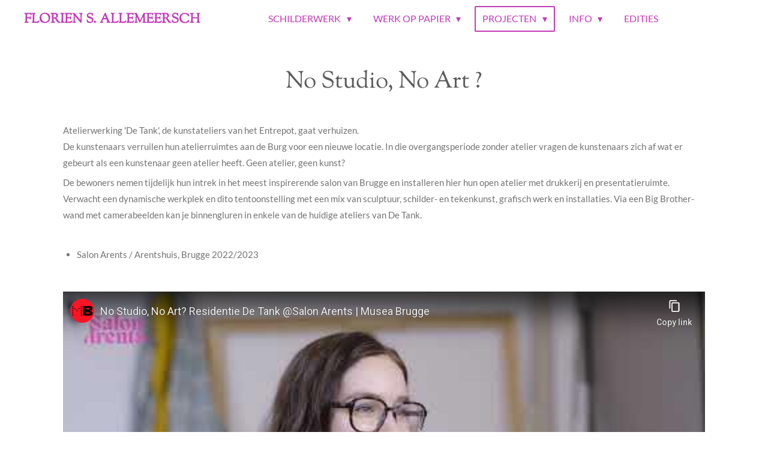

--- FILE ---
content_type: text/html; charset=UTF-8
request_url: https://www.florienallemeersch.be/projecten/salon-arents
body_size: 13841
content:
<!DOCTYPE html>
<html lang="nl">
    <head>
        <meta http-equiv="Content-Type" content="text/html; charset=utf-8">
        <meta name="viewport" content="width=device-width, initial-scale=1.0, maximum-scale=5.0">
        <meta http-equiv="X-UA-Compatible" content="IE=edge">
        <link rel="canonical" href="https://www.florienallemeersch.be/projecten/salon-arents">
        <link rel="sitemap" type="application/xml" href="https://www.florienallemeersch.be/sitemap.xml">
        <meta property="og:title" content="Salon Arents / Projecten | florienallemeersch">
        <meta property="og:url" content="https://www.florienallemeersch.be/projecten/salon-arents">
        <base href="https://www.florienallemeersch.be/">
        <meta name="description" property="og:description" content="">
                <script nonce="f051cc80d4f06ada901859a01d40274f">
            
            window.JOUWWEB = window.JOUWWEB || {};
            window.JOUWWEB.application = window.JOUWWEB.application || {};
            window.JOUWWEB.application = {"backends":[{"domain":"jouwweb.nl","freeDomain":"jouwweb.site"},{"domain":"webador.com","freeDomain":"webadorsite.com"},{"domain":"webador.de","freeDomain":"webadorsite.com"},{"domain":"webador.fr","freeDomain":"webadorsite.com"},{"domain":"webador.es","freeDomain":"webadorsite.com"},{"domain":"webador.it","freeDomain":"webadorsite.com"},{"domain":"jouwweb.be","freeDomain":"jouwweb.site"},{"domain":"webador.ie","freeDomain":"webadorsite.com"},{"domain":"webador.co.uk","freeDomain":"webadorsite.com"},{"domain":"webador.at","freeDomain":"webadorsite.com"},{"domain":"webador.be","freeDomain":"webadorsite.com"},{"domain":"webador.ch","freeDomain":"webadorsite.com"},{"domain":"webador.ch","freeDomain":"webadorsite.com"},{"domain":"webador.mx","freeDomain":"webadorsite.com"},{"domain":"webador.com","freeDomain":"webadorsite.com"},{"domain":"webador.dk","freeDomain":"webadorsite.com"},{"domain":"webador.se","freeDomain":"webadorsite.com"},{"domain":"webador.no","freeDomain":"webadorsite.com"},{"domain":"webador.fi","freeDomain":"webadorsite.com"},{"domain":"webador.ca","freeDomain":"webadorsite.com"},{"domain":"webador.ca","freeDomain":"webadorsite.com"},{"domain":"webador.pl","freeDomain":"webadorsite.com"},{"domain":"webador.com.au","freeDomain":"webadorsite.com"},{"domain":"webador.nz","freeDomain":"webadorsite.com"}],"editorLocale":"nl-BE","editorTimezone":"Europe\/Brussels","editorLanguage":"nl","analytics4TrackingId":"G-E6PZPGE4QM","analyticsDimensions":[],"backendDomain":"www.jouwweb.nl","backendShortDomain":"jouwweb.nl","backendKey":"jouwweb-nl","freeWebsiteDomain":"jouwweb.site","noSsl":false,"build":{"reference":"634afd3"},"linkHostnames":["www.jouwweb.nl","www.webador.com","www.webador.de","www.webador.fr","www.webador.es","www.webador.it","www.jouwweb.be","www.webador.ie","www.webador.co.uk","www.webador.at","www.webador.be","www.webador.ch","fr.webador.ch","www.webador.mx","es.webador.com","www.webador.dk","www.webador.se","www.webador.no","www.webador.fi","www.webador.ca","fr.webador.ca","www.webador.pl","www.webador.com.au","www.webador.nz"],"assetsUrl":"https:\/\/assets.jwwb.nl","loginUrl":"https:\/\/www.jouwweb.nl\/inloggen","publishUrl":"https:\/\/www.jouwweb.nl\/v2\/website\/1762501\/publish-proxy","adminUserOrIp":false,"pricing":{"plans":{"lite":{"amount":"700","currency":"EUR"},"pro":{"amount":"1200","currency":"EUR"},"business":{"amount":"2400","currency":"EUR"}},"yearlyDiscount":{"price":{"amount":"0","currency":"EUR"},"ratio":0,"percent":"0%","discountPrice":{"amount":"0","currency":"EUR"},"termPricePerMonth":{"amount":"0","currency":"EUR"},"termPricePerYear":{"amount":"0","currency":"EUR"}}},"hcUrl":{"add-product-variants":"https:\/\/help.jouwweb.nl\/hc\/nl\/articles\/28594307773201","basic-vs-advanced-shipping":"https:\/\/help.jouwweb.nl\/hc\/nl\/articles\/28594268794257","html-in-head":"https:\/\/help.jouwweb.nl\/hc\/nl\/articles\/28594336422545","link-domain-name":"https:\/\/help.jouwweb.nl\/hc\/nl\/articles\/28594325307409","optimize-for-mobile":"https:\/\/help.jouwweb.nl\/hc\/nl\/articles\/28594312927121","seo":"https:\/\/help.jouwweb.nl\/hc\/nl\/sections\/28507243966737","transfer-domain-name":"https:\/\/help.jouwweb.nl\/hc\/nl\/articles\/28594325232657","website-not-secure":"https:\/\/help.jouwweb.nl\/hc\/nl\/articles\/28594252935825"}};
            window.JOUWWEB.brand = {"type":"jouwweb","name":"JouwWeb","domain":"JouwWeb.nl","supportEmail":"support@jouwweb.nl"};
                    
                window.JOUWWEB = window.JOUWWEB || {};
                window.JOUWWEB.websiteRendering = {"locale":"nl-NL","timezone":"Europe\/Brussels","routes":{"api\/upload\/product-field":"\/_api\/upload\/product-field","checkout\/cart":"\/winkelwagen","payment":"\/bestelling-afronden\/:publicOrderId","payment\/forward":"\/bestelling-afronden\/:publicOrderId\/forward","public-order":"\/bestelling\/:publicOrderId","checkout\/authorize":"\/winkelwagen\/authorize\/:gateway","wishlist":"\/verlanglijst"}};
                                                    window.JOUWWEB.website = {"id":1762501,"locale":"nl-NL","enabled":true,"title":"florienallemeersch","hasTitle":true,"roleOfLoggedInUser":null,"ownerLocale":"nl-BE","plan":"pro","freeWebsiteDomain":"jouwweb.site","backendKey":"jouwweb-be","currency":"EUR","defaultLocale":"nl-NL","url":"https:\/\/www.florienallemeersch.be\/","homepageSegmentId":6618123,"category":"website","isOffline":false,"isPublished":true,"locales":["nl-NL"],"allowed":{"ads":false,"credits":true,"externalLinks":true,"slideshow":true,"customDefaultSlideshow":true,"hostedAlbums":true,"moderators":true,"mailboxQuota":1,"statisticsVisitors":true,"statisticsDetailed":true,"statisticsMonths":1,"favicon":true,"password":true,"freeDomains":0,"freeMailAccounts":1,"canUseLanguages":false,"fileUpload":true,"legacyFontSize":false,"webshop":true,"products":10,"imageText":false,"search":true,"audioUpload":true,"videoUpload":0,"allowDangerousForms":false,"allowHtmlCode":true,"mobileBar":true,"sidebar":true,"poll":false,"allowCustomForms":true,"allowBusinessListing":true,"allowCustomAnalytics":true,"allowAccountingLink":true,"digitalProducts":false,"sitemapElement":false},"mobileBar":{"enabled":false,"theme":"accent","email":{"active":true},"location":{"active":true},"phone":{"active":true},"whatsapp":{"active":false},"social":{"active":false,"network":"facebook"}},"webshop":{"enabled":true,"currency":"EUR","taxEnabled":false,"taxInclusive":true,"vatDisclaimerVisible":false,"orderNotice":"<p>Indien je speciale wensen hebt kun je deze doorgeven via het Opmerkingen-veld in de laatste stap.<\/p>","orderConfirmation":"<p>Hartelijk bedankt voor je bestelling, ik doe je kaartjes zo rap mogelijk op de post.<br \/>\r\nBedankt om mij te steunen !<\/p>","freeShipping":false,"freeShippingAmount":"0.00","shippingDisclaimerVisible":false,"pickupAllowed":true,"couponAllowed":false,"detailsPageAvailable":true,"socialMediaVisible":false,"termsPage":null,"termsPageUrl":null,"extraTerms":null,"pricingVisible":true,"orderButtonVisible":true,"shippingAdvanced":false,"shippingAdvancedBackEnd":false,"soldOutVisible":true,"backInStockNotificationEnabled":false,"canAddProducts":true,"nextOrderNumber":4,"allowedServicePoints":[],"sendcloudConfigured":false,"sendcloudFallbackPublicKey":"a3d50033a59b4a598f1d7ce7e72aafdf","taxExemptionAllowed":true,"invoiceComment":null,"emptyCartVisible":false,"minimumOrderPrice":null,"productNumbersEnabled":false,"wishlistEnabled":false,"hideTaxOnCart":false},"isTreatedAsWebshop":true};                            window.JOUWWEB.cart = {"products":[],"coupon":null,"shippingCountryCode":null,"shippingChoice":null,"breakdown":[]};                            window.JOUWWEB.scripts = ["website-rendering\/webshop"];                        window.parent.JOUWWEB.colorPalette = window.JOUWWEB.colorPalette;
        </script>
                <title>Salon Arents / Projecten | florienallemeersch</title>
                                                                                            <meta name="twitter:card" content="summary">
                                                    <script src="https://plausible.io/js/script.manual.js" nonce="f051cc80d4f06ada901859a01d40274f" data-turbo-track="reload" defer data-domain="shard1.jouwweb.nl"></script>
<link rel="stylesheet" type="text/css" href="https://gfonts.jwwb.nl/css?display=fallback&amp;family=Lato%3A400%2C700%2C400italic%2C700italic%7CSorts+Mill+Goudy%3A400%2C700%2C400italic%2C700italic" nonce="f051cc80d4f06ada901859a01d40274f" data-turbo-track="dynamic">
<script src="https://assets.jwwb.nl/assets/build/website-rendering/nl-NL.js?bust=af8dcdef13a1895089e9" nonce="f051cc80d4f06ada901859a01d40274f" data-turbo-track="reload" defer></script>
<script src="https://assets.jwwb.nl/assets/website-rendering/runtime.4835e39f538d0d17d46f.js?bust=e90f0e79d8291a81b415" nonce="f051cc80d4f06ada901859a01d40274f" data-turbo-track="reload" defer></script>
<script src="https://assets.jwwb.nl/assets/website-rendering/812.881ee67943804724d5af.js?bust=78ab7ad7d6392c42d317" nonce="f051cc80d4f06ada901859a01d40274f" data-turbo-track="reload" defer></script>
<script src="https://assets.jwwb.nl/assets/website-rendering/main.a9a7b35cd7f79178d360.js?bust=90b25e3a7431c9c7ef1c" nonce="f051cc80d4f06ada901859a01d40274f" data-turbo-track="reload" defer></script>
<link rel="preload" href="https://assets.jwwb.nl/assets/website-rendering/styles.c7a2b441bf8d633a2752.css?bust=45105d711e9f45e864c3" as="style">
<link rel="preload" href="https://assets.jwwb.nl/assets/website-rendering/fonts/icons-website-rendering/font/website-rendering.woff2?bust=bd2797014f9452dadc8e" as="font" crossorigin>
<link rel="preconnect" href="https://gfonts.jwwb.nl">
<link rel="stylesheet" type="text/css" href="https://assets.jwwb.nl/assets/website-rendering/styles.c7a2b441bf8d633a2752.css?bust=45105d711e9f45e864c3" nonce="f051cc80d4f06ada901859a01d40274f" data-turbo-track="dynamic">
<link rel="preconnect" href="https://assets.jwwb.nl">
<link rel="stylesheet" type="text/css" href="https://primary.jwwb.nl/public/j/v/t/temp-yjtukxmoaqdfqjdpaxoq/style.css?bust=1768836146" nonce="f051cc80d4f06ada901859a01d40274f" data-turbo-track="dynamic">    </head>
    <body
        id="top"
        class="jw-is-no-slideshow jw-header-is-text jw-is-segment-page jw-is-frontend jw-is-no-sidebar jw-is-no-messagebar jw-is-no-touch-device jw-is-no-mobile"
                                    data-jouwweb-page="16977512"
                                                data-jouwweb-segment-id="16977512"
                                                data-jouwweb-segment-type="page"
                                                data-template-threshold="960"
                                                data-template-name="concert-banner&#x7C;plant"
                            itemscope
        itemtype="https://schema.org/WebPage"
    >
                                    <meta itemprop="url" content="https://www.florienallemeersch.be/projecten/salon-arents">
        <a href="#main-content" class="jw-skip-link">
            Ga direct naar de hoofdinhoud        </a>
        <div class="jw-background"></div>
        <div class="jw-body">
            <div class="jw-mobile-menu jw-mobile-is-text js-mobile-menu">
            <button
            type="button"
            class="jw-mobile-menu__button jw-mobile-toggle"
            aria-label="Open / sluit menu"
        >
            <span class="jw-icon-burger"></span>
        </button>
        <div class="jw-mobile-header jw-mobile-header--text">
        <a            class="jw-mobile-header-content"
                            href="/"
                        >
                                        <div class="jw-mobile-text">
                    <span style="font-size: 85%;">Florien S. Allemeersch</span>                </div>
                    </a>
    </div>

        <a
        href="/winkelwagen"
        class="jw-mobile-menu__button jw-mobile-header-cart jw-mobile-header-cart--hidden jw-mobile-menu__button--dummy"
        aria-label="Bekijk winkelwagen"
    >
        <span class="jw-icon-badge-wrapper">
            <span class="website-rendering-icon-basket" aria-hidden="true"></span>
            <span class="jw-icon-badge hidden" aria-hidden="true"></span>
        </span>
    </a>
    
    </div>
            <header class="header-wrap js-topbar-content-container js-fixed-header-container">
        <div class="header-wrap__inner">
        <div class="header">
            <div class="jw-header-logo">
        <div
    class="jw-header jw-header-title-container jw-header-text jw-header-text-toggle"
    data-stylable="true"
>
    <a        id="jw-header-title"
        class="jw-header-title"
                    href="/"
            >
        <span style="font-size: 85%;">Florien S. Allemeersch</span>    </a>
</div>
</div>
        </div>
        <nav class="menu jw-menu-copy">
            <ul
    id="jw-menu"
    class="jw-menu jw-menu-horizontal"
            >
            <li
    class="jw-menu-item jw-menu-has-submenu"
>
        <a        class="jw-menu-link"
        href="/schilderwerk"                                            data-page-link-id="6656075"
                            >
                <span class="">
            Schilderwerk        </span>
                    <span class="jw-arrow jw-arrow-toplevel"></span>
            </a>
                    <ul
            class="jw-submenu"
                    >
                            <li
    class="jw-menu-item"
>
        <a        class="jw-menu-link"
        href="/schilderwerk/miniaturen"                                            data-page-link-id="24948156"
                            >
                <span class="">
            Miniaturen        </span>
            </a>
                </li>
                            <li
    class="jw-menu-item"
>
        <a        class="jw-menu-link"
        href="/schilderwerk/kantelpunt"                                            data-page-link-id="31098669"
                            >
                <span class="">
            Kantelpunt        </span>
            </a>
                </li>
                            <li
    class="jw-menu-item"
>
        <a        class="jw-menu-link"
        href="/schilderwerk/ik-zie-ik-zie-wat-jij-niet-ziet"                                            data-page-link-id="21660160"
                            >
                <span class="">
            Ik zie, ik zie (wat jij niet ziet)        </span>
            </a>
                </li>
                            <li
    class="jw-menu-item"
>
        <a        class="jw-menu-link"
        href="/schilderwerk/vanbinnenuit"                                            data-page-link-id="12816710"
                            >
                <span class="">
            Vanbinnenuit        </span>
            </a>
                </li>
                            <li
    class="jw-menu-item"
>
        <a        class="jw-menu-link"
        href="/schilderwerk/under-the-sun"                                            data-page-link-id="8043704"
                            >
                <span class="">
            Under the sun        </span>
            </a>
                </li>
                            <li
    class="jw-menu-item"
>
        <a        class="jw-menu-link"
        href="/schilderwerk/fragile-figure"                                            data-page-link-id="6697272"
                            >
                <span class="">
            Fragile Figure        </span>
            </a>
                </li>
                            <li
    class="jw-menu-item"
>
        <a        class="jw-menu-link"
        href="/schilderwerk/figure-it-out"                                            data-page-link-id="6693582"
                            >
                <span class="">
            Figure it out        </span>
            </a>
                </li>
                            <li
    class="jw-menu-item"
>
        <a        class="jw-menu-link"
        href="/schilderwerk/wonderland"                                            data-page-link-id="6618191"
                            >
                <span class="">
            Wonderland        </span>
            </a>
                </li>
                            <li
    class="jw-menu-item"
>
        <a        class="jw-menu-link"
        href="/schilderwerk/stop-and-stare"                                            data-page-link-id="6693331"
                            >
                <span class="">
            Stop and stare        </span>
            </a>
                </li>
                            <li
    class="jw-menu-item"
>
        <a        class="jw-menu-link"
        href="/schilderwerk/nature-got-the-blue-s"                                            data-page-link-id="6691904"
                            >
                <span class="">
            Nature got the blue&#039;s        </span>
            </a>
                </li>
                            <li
    class="jw-menu-item"
>
        <a        class="jw-menu-link"
        href="/schilderwerk/tropical-plymouth"                                            data-page-link-id="6703400"
                            >
                <span class="">
            Tropical Plymouth        </span>
            </a>
                </li>
                    </ul>
        </li>
            <li
    class="jw-menu-item jw-menu-has-submenu"
>
        <a        class="jw-menu-link"
        href="/werk-op-papier"                                            data-page-link-id="6666992"
                            >
                <span class="">
            Werk op papier        </span>
                    <span class="jw-arrow jw-arrow-toplevel"></span>
            </a>
                    <ul
            class="jw-submenu"
                    >
                            <li
    class="jw-menu-item"
>
        <a        class="jw-menu-link"
        href="/werk-op-papier/2025"                                            data-page-link-id="27485966"
                            >
                <span class="">
            2025        </span>
            </a>
                </li>
                            <li
    class="jw-menu-item"
>
        <a        class="jw-menu-link"
        href="/werk-op-papier/2024"                                            data-page-link-id="21366246"
                            >
                <span class="">
            2024        </span>
            </a>
                </li>
                            <li
    class="jw-menu-item"
>
        <a        class="jw-menu-link"
        href="/werk-op-papier/2023"                                            data-page-link-id="12817322"
                            >
                <span class="">
            2023        </span>
            </a>
                </li>
                            <li
    class="jw-menu-item"
>
        <a        class="jw-menu-link"
        href="/werk-op-papier/2022"                                            data-page-link-id="9751577"
                            >
                <span class="">
            2022        </span>
            </a>
                </li>
                            <li
    class="jw-menu-item"
>
        <a        class="jw-menu-link"
        href="/werk-op-papier/2021"                                            data-page-link-id="7492735"
                            >
                <span class="">
            2021        </span>
            </a>
                </li>
                            <li
    class="jw-menu-item"
>
        <a        class="jw-menu-link"
        href="/werk-op-papier/2020"                                            data-page-link-id="6618230"
                            >
                <span class="">
            2020        </span>
            </a>
                </li>
                            <li
    class="jw-menu-item"
>
        <a        class="jw-menu-link"
        href="/werk-op-papier/2019"                                            data-page-link-id="6697322"
                            >
                <span class="">
            2019        </span>
            </a>
                </li>
                            <li
    class="jw-menu-item"
>
        <a        class="jw-menu-link"
        href="/werk-op-papier/2018"                                            data-page-link-id="6697377"
                            >
                <span class="">
            2018        </span>
            </a>
                </li>
                            <li
    class="jw-menu-item"
>
        <a        class="jw-menu-link"
        href="/werk-op-papier/2017"                                            data-page-link-id="6776241"
                            >
                <span class="">
            2017        </span>
            </a>
                </li>
                    </ul>
        </li>
            <li
    class="jw-menu-item jw-menu-has-submenu jw-menu-is-active"
>
        <a        class="jw-menu-link js-active-menu-item"
        href="/projecten"                                            data-page-link-id="6775899"
                            >
                <span class="">
            Projecten        </span>
                    <span class="jw-arrow jw-arrow-toplevel"></span>
            </a>
                    <ul
            class="jw-submenu"
                    >
                            <li
    class="jw-menu-item"
>
        <a        class="jw-menu-link"
        href="/projecten/broodnodig"                                            data-page-link-id="31272094"
                            >
                <span class="">
            Broodnodig        </span>
            </a>
                </li>
                            <li
    class="jw-menu-item"
>
        <a        class="jw-menu-link"
        href="/projecten/brugge-naar-morgen"                                            data-page-link-id="21364943"
                            >
                <span class="">
            Brugge naar morgen        </span>
            </a>
                </li>
                            <li
    class="jw-menu-item"
>
        <a        class="jw-menu-link"
        href="/projecten/arte-ventura"                                            data-page-link-id="15982884"
                            >
                <span class="">
            Arte Ventura        </span>
            </a>
                </li>
                            <li
    class="jw-menu-item"
>
        <a        class="jw-menu-link"
        href="/projecten/spoor-2"                                            data-page-link-id="27975563"
                            >
                <span class="">
            Spoor #2        </span>
            </a>
                </li>
                            <li
    class="jw-menu-item"
>
        <a        class="jw-menu-link"
        href="/projecten/kleurhaven"                                            data-page-link-id="15982538"
                            >
                <span class="">
            Kleurhaven        </span>
            </a>
                </li>
                            <li
    class="jw-menu-item"
>
        <a        class="jw-menu-link"
        href="/projecten/zaal-b"                                            data-page-link-id="15982074"
                            >
                <span class="">
            Zaal B        </span>
            </a>
                </li>
                            <li
    class="jw-menu-item jw-menu-is-active"
>
        <a        class="jw-menu-link js-active-menu-item"
        href="/projecten/salon-arents"                                            data-page-link-id="16977512"
                            >
                <span class="">
            Salon Arents        </span>
            </a>
                </li>
                            <li
    class="jw-menu-item"
>
        <a        class="jw-menu-link"
        href="/projecten/mmmonk"                                            data-page-link-id="15982520"
                            >
                <span class="">
            Mmmonk        </span>
            </a>
                </li>
                            <li
    class="jw-menu-item"
>
        <a        class="jw-menu-link"
        href="/projecten/kunstenal-kaapt"                                            data-page-link-id="15982582"
                            >
                <span class="">
            Kunstenal Kaapt        </span>
            </a>
                </li>
                            <li
    class="jw-menu-item"
>
        <a        class="jw-menu-link"
        href="/projecten/op-eigen-hout"                                            data-page-link-id="15982637"
                            >
                <span class="">
            Op Eigen Hout        </span>
            </a>
                </li>
                            <li
    class="jw-menu-item"
>
        <a        class="jw-menu-link"
        href="/projecten/on-the-point"                                            data-page-link-id="15982585"
                            >
                <span class="">
            On the Point        </span>
            </a>
                </li>
                            <li
    class="jw-menu-item"
>
        <a        class="jw-menu-link"
        href="/projecten/impro-perform"                                            data-page-link-id="15982743"
                            >
                <span class="">
            Impro Perform        </span>
            </a>
                </li>
                    </ul>
        </li>
            <li
    class="jw-menu-item jw-menu-has-submenu"
>
        <a        class="jw-menu-link"
        href="/info-1"                                            data-page-link-id="6697515"
                            >
                <span class="">
            Info        </span>
                    <span class="jw-arrow jw-arrow-toplevel"></span>
            </a>
                    <ul
            class="jw-submenu"
                    >
                            <li
    class="jw-menu-item"
>
        <a        class="jw-menu-link"
        href="/info-1/expo"                                            data-page-link-id="6656271"
                            >
                <span class="">
            Expo        </span>
            </a>
                </li>
                            <li
    class="jw-menu-item"
>
        <a        class="jw-menu-link"
        href="/info-1/info"                                            data-page-link-id="6656243"
                            >
                <span class="">
            Info        </span>
            </a>
                </li>
                            <li
    class="jw-menu-item"
>
        <a        class="jw-menu-link"
        href="/info-1/contact"                                            data-page-link-id="6618235"
                            >
                <span class="">
            Contact        </span>
            </a>
                </li>
                            <li
    class="jw-menu-item"
>
        <a        class="jw-menu-link"
        href="/info-1/statement"                                            data-page-link-id="6775880"
                            >
                <span class="">
            Statement        </span>
            </a>
                </li>
                    </ul>
        </li>
            <li
    class="jw-menu-item"
>
        <a        class="jw-menu-link"
        href="/edities"                                            data-page-link-id="31274088"
                            >
                <span class="">
            Edities        </span>
            </a>
                </li>
            <li
    class="jw-menu-item js-menu-cart-item jw-menu-cart-item--hidden"
>
        <a        class="jw-menu-link jw-menu-link--icon"
        href="/winkelwagen"                                                            title="Winkelwagen"
            >
                                    <span class="jw-icon-badge-wrapper">
                        <span class="website-rendering-icon-basket"></span>
                                            <span class="jw-icon-badge hidden">
                    0                </span>
                            <span class="hidden-desktop-horizontal-menu">
            Winkelwagen        </span>
            </a>
                </li>
    
    </ul>

    <script nonce="f051cc80d4f06ada901859a01d40274f" id="jw-mobile-menu-template" type="text/template">
        <ul id="jw-menu" class="jw-menu jw-menu-horizontal">
                            <li
    class="jw-menu-item jw-menu-has-submenu"
>
        <a        class="jw-menu-link"
        href="/schilderwerk"                                            data-page-link-id="6656075"
                            >
                <span class="">
            Schilderwerk        </span>
                    <span class="jw-arrow jw-arrow-toplevel"></span>
            </a>
                    <ul
            class="jw-submenu"
                    >
                            <li
    class="jw-menu-item"
>
        <a        class="jw-menu-link"
        href="/schilderwerk/miniaturen"                                            data-page-link-id="24948156"
                            >
                <span class="">
            Miniaturen        </span>
            </a>
                </li>
                            <li
    class="jw-menu-item"
>
        <a        class="jw-menu-link"
        href="/schilderwerk/kantelpunt"                                            data-page-link-id="31098669"
                            >
                <span class="">
            Kantelpunt        </span>
            </a>
                </li>
                            <li
    class="jw-menu-item"
>
        <a        class="jw-menu-link"
        href="/schilderwerk/ik-zie-ik-zie-wat-jij-niet-ziet"                                            data-page-link-id="21660160"
                            >
                <span class="">
            Ik zie, ik zie (wat jij niet ziet)        </span>
            </a>
                </li>
                            <li
    class="jw-menu-item"
>
        <a        class="jw-menu-link"
        href="/schilderwerk/vanbinnenuit"                                            data-page-link-id="12816710"
                            >
                <span class="">
            Vanbinnenuit        </span>
            </a>
                </li>
                            <li
    class="jw-menu-item"
>
        <a        class="jw-menu-link"
        href="/schilderwerk/under-the-sun"                                            data-page-link-id="8043704"
                            >
                <span class="">
            Under the sun        </span>
            </a>
                </li>
                            <li
    class="jw-menu-item"
>
        <a        class="jw-menu-link"
        href="/schilderwerk/fragile-figure"                                            data-page-link-id="6697272"
                            >
                <span class="">
            Fragile Figure        </span>
            </a>
                </li>
                            <li
    class="jw-menu-item"
>
        <a        class="jw-menu-link"
        href="/schilderwerk/figure-it-out"                                            data-page-link-id="6693582"
                            >
                <span class="">
            Figure it out        </span>
            </a>
                </li>
                            <li
    class="jw-menu-item"
>
        <a        class="jw-menu-link"
        href="/schilderwerk/wonderland"                                            data-page-link-id="6618191"
                            >
                <span class="">
            Wonderland        </span>
            </a>
                </li>
                            <li
    class="jw-menu-item"
>
        <a        class="jw-menu-link"
        href="/schilderwerk/stop-and-stare"                                            data-page-link-id="6693331"
                            >
                <span class="">
            Stop and stare        </span>
            </a>
                </li>
                            <li
    class="jw-menu-item"
>
        <a        class="jw-menu-link"
        href="/schilderwerk/nature-got-the-blue-s"                                            data-page-link-id="6691904"
                            >
                <span class="">
            Nature got the blue&#039;s        </span>
            </a>
                </li>
                            <li
    class="jw-menu-item"
>
        <a        class="jw-menu-link"
        href="/schilderwerk/tropical-plymouth"                                            data-page-link-id="6703400"
                            >
                <span class="">
            Tropical Plymouth        </span>
            </a>
                </li>
                    </ul>
        </li>
                            <li
    class="jw-menu-item jw-menu-has-submenu"
>
        <a        class="jw-menu-link"
        href="/werk-op-papier"                                            data-page-link-id="6666992"
                            >
                <span class="">
            Werk op papier        </span>
                    <span class="jw-arrow jw-arrow-toplevel"></span>
            </a>
                    <ul
            class="jw-submenu"
                    >
                            <li
    class="jw-menu-item"
>
        <a        class="jw-menu-link"
        href="/werk-op-papier/2025"                                            data-page-link-id="27485966"
                            >
                <span class="">
            2025        </span>
            </a>
                </li>
                            <li
    class="jw-menu-item"
>
        <a        class="jw-menu-link"
        href="/werk-op-papier/2024"                                            data-page-link-id="21366246"
                            >
                <span class="">
            2024        </span>
            </a>
                </li>
                            <li
    class="jw-menu-item"
>
        <a        class="jw-menu-link"
        href="/werk-op-papier/2023"                                            data-page-link-id="12817322"
                            >
                <span class="">
            2023        </span>
            </a>
                </li>
                            <li
    class="jw-menu-item"
>
        <a        class="jw-menu-link"
        href="/werk-op-papier/2022"                                            data-page-link-id="9751577"
                            >
                <span class="">
            2022        </span>
            </a>
                </li>
                            <li
    class="jw-menu-item"
>
        <a        class="jw-menu-link"
        href="/werk-op-papier/2021"                                            data-page-link-id="7492735"
                            >
                <span class="">
            2021        </span>
            </a>
                </li>
                            <li
    class="jw-menu-item"
>
        <a        class="jw-menu-link"
        href="/werk-op-papier/2020"                                            data-page-link-id="6618230"
                            >
                <span class="">
            2020        </span>
            </a>
                </li>
                            <li
    class="jw-menu-item"
>
        <a        class="jw-menu-link"
        href="/werk-op-papier/2019"                                            data-page-link-id="6697322"
                            >
                <span class="">
            2019        </span>
            </a>
                </li>
                            <li
    class="jw-menu-item"
>
        <a        class="jw-menu-link"
        href="/werk-op-papier/2018"                                            data-page-link-id="6697377"
                            >
                <span class="">
            2018        </span>
            </a>
                </li>
                            <li
    class="jw-menu-item"
>
        <a        class="jw-menu-link"
        href="/werk-op-papier/2017"                                            data-page-link-id="6776241"
                            >
                <span class="">
            2017        </span>
            </a>
                </li>
                    </ul>
        </li>
                            <li
    class="jw-menu-item jw-menu-has-submenu jw-menu-is-active"
>
        <a        class="jw-menu-link js-active-menu-item"
        href="/projecten"                                            data-page-link-id="6775899"
                            >
                <span class="">
            Projecten        </span>
                    <span class="jw-arrow jw-arrow-toplevel"></span>
            </a>
                    <ul
            class="jw-submenu"
                    >
                            <li
    class="jw-menu-item"
>
        <a        class="jw-menu-link"
        href="/projecten/broodnodig"                                            data-page-link-id="31272094"
                            >
                <span class="">
            Broodnodig        </span>
            </a>
                </li>
                            <li
    class="jw-menu-item"
>
        <a        class="jw-menu-link"
        href="/projecten/brugge-naar-morgen"                                            data-page-link-id="21364943"
                            >
                <span class="">
            Brugge naar morgen        </span>
            </a>
                </li>
                            <li
    class="jw-menu-item"
>
        <a        class="jw-menu-link"
        href="/projecten/arte-ventura"                                            data-page-link-id="15982884"
                            >
                <span class="">
            Arte Ventura        </span>
            </a>
                </li>
                            <li
    class="jw-menu-item"
>
        <a        class="jw-menu-link"
        href="/projecten/spoor-2"                                            data-page-link-id="27975563"
                            >
                <span class="">
            Spoor #2        </span>
            </a>
                </li>
                            <li
    class="jw-menu-item"
>
        <a        class="jw-menu-link"
        href="/projecten/kleurhaven"                                            data-page-link-id="15982538"
                            >
                <span class="">
            Kleurhaven        </span>
            </a>
                </li>
                            <li
    class="jw-menu-item"
>
        <a        class="jw-menu-link"
        href="/projecten/zaal-b"                                            data-page-link-id="15982074"
                            >
                <span class="">
            Zaal B        </span>
            </a>
                </li>
                            <li
    class="jw-menu-item jw-menu-is-active"
>
        <a        class="jw-menu-link js-active-menu-item"
        href="/projecten/salon-arents"                                            data-page-link-id="16977512"
                            >
                <span class="">
            Salon Arents        </span>
            </a>
                </li>
                            <li
    class="jw-menu-item"
>
        <a        class="jw-menu-link"
        href="/projecten/mmmonk"                                            data-page-link-id="15982520"
                            >
                <span class="">
            Mmmonk        </span>
            </a>
                </li>
                            <li
    class="jw-menu-item"
>
        <a        class="jw-menu-link"
        href="/projecten/kunstenal-kaapt"                                            data-page-link-id="15982582"
                            >
                <span class="">
            Kunstenal Kaapt        </span>
            </a>
                </li>
                            <li
    class="jw-menu-item"
>
        <a        class="jw-menu-link"
        href="/projecten/op-eigen-hout"                                            data-page-link-id="15982637"
                            >
                <span class="">
            Op Eigen Hout        </span>
            </a>
                </li>
                            <li
    class="jw-menu-item"
>
        <a        class="jw-menu-link"
        href="/projecten/on-the-point"                                            data-page-link-id="15982585"
                            >
                <span class="">
            On the Point        </span>
            </a>
                </li>
                            <li
    class="jw-menu-item"
>
        <a        class="jw-menu-link"
        href="/projecten/impro-perform"                                            data-page-link-id="15982743"
                            >
                <span class="">
            Impro Perform        </span>
            </a>
                </li>
                    </ul>
        </li>
                            <li
    class="jw-menu-item jw-menu-has-submenu"
>
        <a        class="jw-menu-link"
        href="/info-1"                                            data-page-link-id="6697515"
                            >
                <span class="">
            Info        </span>
                    <span class="jw-arrow jw-arrow-toplevel"></span>
            </a>
                    <ul
            class="jw-submenu"
                    >
                            <li
    class="jw-menu-item"
>
        <a        class="jw-menu-link"
        href="/info-1/expo"                                            data-page-link-id="6656271"
                            >
                <span class="">
            Expo        </span>
            </a>
                </li>
                            <li
    class="jw-menu-item"
>
        <a        class="jw-menu-link"
        href="/info-1/info"                                            data-page-link-id="6656243"
                            >
                <span class="">
            Info        </span>
            </a>
                </li>
                            <li
    class="jw-menu-item"
>
        <a        class="jw-menu-link"
        href="/info-1/contact"                                            data-page-link-id="6618235"
                            >
                <span class="">
            Contact        </span>
            </a>
                </li>
                            <li
    class="jw-menu-item"
>
        <a        class="jw-menu-link"
        href="/info-1/statement"                                            data-page-link-id="6775880"
                            >
                <span class="">
            Statement        </span>
            </a>
                </li>
                    </ul>
        </li>
                            <li
    class="jw-menu-item"
>
        <a        class="jw-menu-link"
        href="/edities"                                            data-page-link-id="31274088"
                            >
                <span class="">
            Edities        </span>
            </a>
                </li>
            
                    </ul>
    </script>
        </nav>
    </div>
</header>
<script nonce="f051cc80d4f06ada901859a01d40274f">
    JOUWWEB.templateConfig = {
        header: {
            selector: '.header-wrap__inner',
            mobileSelector: '.jw-mobile-menu',
            updatePusher: function (topHeight) {
                var $sliderStyle = $('#sliderStyle');

                if ($sliderStyle.length === 0) {
                    $sliderStyle = $('<style />')
                        .attr('id', 'sliderStyle')
                        .appendTo(document.body);
                }

                // Header height without mobile bar
                var headerHeight = $('.header-wrap__inner').outerHeight();

                var paddingTop = topHeight;
                var paddingBottom = Math.min(headerHeight * (2/3), 60);
                $sliderStyle.html(
                    '.jw-slideshow-slide-content {' +
                    '    padding-top: ' + paddingTop + 'px;' +
                    '    padding-bottom: ' + paddingBottom + 'px;' +
                    '}' +
                    '.bx-controls-direction {' +
                    '    margin-top: ' + ((paddingTop - paddingBottom) / 2) + 'px;' +
                    '}'
                );

                // make sure slider also gets correct height (because of the added padding)
                $('.jw-slideshow-slide[aria-hidden=false]').each(function (index) {
                    var $this = $(this);
                    topHeight = $this.outerHeight() > topHeight ? $this.outerHeight() : topHeight;
                    $this.closest('.bx-viewport').css({
                        height: topHeight + 'px',
                    });
                });

                // If a page has a message-bar, offset the mobile nav.
                const $messageBar = $('.message-bar');
                if ($messageBar.length > 0) {
                    $('.js-mobile-menu, .jw-menu-clone').css('top', $messageBar.outerHeight());
                }
            },
        },
        mainContentOffset: function () {
            const $body = $('body');

            function measureAffixedHeaderHeight() {
                const $headerWrap = $('.header-wrap');
                const $headerWrapInner = $('.header-wrap__inner');

                // Early return if header is already affixed
                if ($body.hasClass('jw-is-header-affix')) {
                    return $headerWrap.height();
                }

                // Switch to affixed header (without transition)
                $headerWrapInner.css('transition', 'none');
                $body.addClass('jw-is-header-affix');

                // Measure affixed header height
                const headerHeight = $headerWrap.height();

                // Switch back to unaffixed header (without transition)
                $body.removeClass('jw-is-header-affix');
                $headerWrap.height(); // force reflow
                $headerWrapInner.css('transition', '');

                return headerHeight;
            }

            const headerHeight = measureAffixedHeaderHeight();
            return $('.main-content').offset().top - ($body.hasClass('jw-menu-is-mobile') ? 0 : headerHeight);
        },
    };
</script>
<div class="main-content">
    
<main id="main-content" class="block-content">
    <div data-section-name="content" class="jw-section jw-section-content jw-responsive">
        <div
    id="jw-element-253414210"
    data-jw-element-id="253414210"
        class="jw-tree-node jw-element jw-strip-root jw-tree-container jw-responsive jw-node-is-first-child jw-node-is-last-child"
>
    <div
    id="jw-element-330013725"
    data-jw-element-id="330013725"
        class="jw-tree-node jw-element jw-strip jw-tree-container jw-responsive jw-strip--default jw-strip--style-color jw-strip--color-default jw-strip--padding-both jw-node-is-first-child jw-strip--primary jw-node-is-last-child"
>
    <div class="jw-strip__content-container"><div class="jw-strip__content jw-responsive">
                    <div
    id="jw-element-253415491"
    data-jw-element-id="253415491"
        class="jw-tree-node jw-element jw-image-text jw-node-is-first-child"
>
    <div class="jw-element-imagetext-text">
            <h1 style="text-align: center;" class="jw-heading-130">No Studio, No Art ?</h1>
<p>&nbsp;</p>
<p><span>Atelierwerking 'De Tank', de kunstateliers van het Entrepot, gaat verhuizen.<br />De kunstenaars verruilen hun atelierruimtes aan de Burg voor een nieuwe locatie. In die overgangsperiode zonder atelier vragen de kunstenaars zich af wat er gebeurt als een kunstenaar geen atelier heeft. Geen atelier, geen kunst?</span><span></span></p>
<p><span>De bewoners nemen tijdelijk hun intrek in het meest inspirerende salon van Brugge en installeren hier hun open atelier met drukkerij en presentatieruimte. Verwacht een dynamische werkplek en dito tentoonstelling met een mix van sculptuur, schilder- en tekenkunst, grafisch werk en installaties. Via een Big Brother-wand met camerabeelden kan je binnengluren in enkele van de huidige ateliers van De Tank.</span></p>
<p>&nbsp;</p>
<ul>
<li>Salon Arents / Arentshuis, Brugge 2022/2023</li>
</ul>
<p>&nbsp;</p>    </div>
</div><div
    id="jw-element-253416921"
    data-jw-element-id="253416921"
        class="jw-tree-node jw-element jw-video"
>
        <div class="jw-element-video jw-element-video--align-left jw-element-video--fixed-ratio" style="width: 100%">
        <div class="jw-element-video__player jw-element-content">
                            <iframe
                    src="https://www.youtube-nocookie.com/embed/r9dt-csH1_Y?&amp;controls=1&amp;rel=0&amp;modestbranding=1"
                    frameborder="0"
                    allowfullscreen
                >
                </iframe>
                    </div>
    </div>
</div><div
    id="jw-element-329945570"
    data-jw-element-id="329945570"
        class="jw-tree-node jw-element jw-spacer"
>
    <div
    class="jw-element-spacer-container "
    style="height: 50px"
>
    </div>
</div><div
    id="jw-element-203319436"
    data-jw-element-id="203319436"
        class="jw-tree-node jw-element jw-album-raster"
>
    
<div class="jw-album jw-album--display-format-cover jw-album--size-medium jw-album--spacing-compact" data-per-page="12">
            <a
    id="jw-album-image-18817225"
    href="https://primary.jwwb.nl/public/j/v/t/temp-yjtukxmoaqdfqjdpaxoq/y71tb8/img_20230108_142450480.jpg"
    class="jw-album-image"
    data-width="1920"
    data-height="2560"
    data-caption="Prints"
    aria-label="Prints"
    style="--source-aspect-ratio: 0.7505"
>
    <div class="jw-album-image__inner">
        <div class="jw-album-image__aspect"></div>
        <img class="jw-album-image__image" alt="Prints" src="https://primary.jwwb.nl/public/j/v/t/temp-yjtukxmoaqdfqjdpaxoq/y71tb8/img_20230108_142450480.jpg?enable-io=true&amp;enable=upscale&amp;crop=1%3A1&amp;width=800" srcset="https://primary.jwwb.nl/public/j/v/t/temp-yjtukxmoaqdfqjdpaxoq/y71tb8/img_20230108_142450480.jpg?enable-io=true&amp;crop=1%3A1&amp;width=96 96w, https://primary.jwwb.nl/public/j/v/t/temp-yjtukxmoaqdfqjdpaxoq/y71tb8/img_20230108_142450480.jpg?enable-io=true&amp;crop=1%3A1&amp;width=147 147w, https://primary.jwwb.nl/public/j/v/t/temp-yjtukxmoaqdfqjdpaxoq/y71tb8/img_20230108_142450480.jpg?enable-io=true&amp;crop=1%3A1&amp;width=226 226w, https://primary.jwwb.nl/public/j/v/t/temp-yjtukxmoaqdfqjdpaxoq/y71tb8/img_20230108_142450480.jpg?enable-io=true&amp;crop=1%3A1&amp;width=347 347w, https://primary.jwwb.nl/public/j/v/t/temp-yjtukxmoaqdfqjdpaxoq/y71tb8/img_20230108_142450480.jpg?enable-io=true&amp;crop=1%3A1&amp;width=532 532w, https://primary.jwwb.nl/public/j/v/t/temp-yjtukxmoaqdfqjdpaxoq/y71tb8/img_20230108_142450480.jpg?enable-io=true&amp;crop=1%3A1&amp;width=816 816w, https://primary.jwwb.nl/public/j/v/t/temp-yjtukxmoaqdfqjdpaxoq/y71tb8/img_20230108_142450480.jpg?enable-io=true&amp;crop=1%3A1&amp;width=1252 1252w, https://primary.jwwb.nl/public/j/v/t/temp-yjtukxmoaqdfqjdpaxoq/y71tb8/img_20230108_142450480.jpg?enable-io=true&amp;crop=1%3A1&amp;width=1920 1920w" sizes="auto, min(100vw, 300px), 100vw" loading="lazy" width="800" height="800">                    <div class="jw-album-image__caption">Prints</div>
            </div>
</a>
            <a
    id="jw-album-image-18817226"
    href="https://primary.jwwb.nl/public/j/v/t/temp-yjtukxmoaqdfqjdpaxoq/fpejzf/img_20230108_142416397.jpg"
    class="jw-album-image"
    data-width="1920"
    data-height="2560"
    data-caption="Monotypes in acrylverf"
    aria-label="Monotypes in acrylverf"
    style="--source-aspect-ratio: 0.7505"
>
    <div class="jw-album-image__inner">
        <div class="jw-album-image__aspect"></div>
        <img class="jw-album-image__image" alt="Monotypes in acrylverf" src="https://primary.jwwb.nl/public/j/v/t/temp-yjtukxmoaqdfqjdpaxoq/fpejzf/img_20230108_142416397.jpg?enable-io=true&amp;enable=upscale&amp;crop=1%3A1&amp;width=800" srcset="https://primary.jwwb.nl/public/j/v/t/temp-yjtukxmoaqdfqjdpaxoq/fpejzf/img_20230108_142416397.jpg?enable-io=true&amp;crop=1%3A1&amp;width=96 96w, https://primary.jwwb.nl/public/j/v/t/temp-yjtukxmoaqdfqjdpaxoq/fpejzf/img_20230108_142416397.jpg?enable-io=true&amp;crop=1%3A1&amp;width=147 147w, https://primary.jwwb.nl/public/j/v/t/temp-yjtukxmoaqdfqjdpaxoq/fpejzf/img_20230108_142416397.jpg?enable-io=true&amp;crop=1%3A1&amp;width=226 226w, https://primary.jwwb.nl/public/j/v/t/temp-yjtukxmoaqdfqjdpaxoq/fpejzf/img_20230108_142416397.jpg?enable-io=true&amp;crop=1%3A1&amp;width=347 347w, https://primary.jwwb.nl/public/j/v/t/temp-yjtukxmoaqdfqjdpaxoq/fpejzf/img_20230108_142416397.jpg?enable-io=true&amp;crop=1%3A1&amp;width=532 532w, https://primary.jwwb.nl/public/j/v/t/temp-yjtukxmoaqdfqjdpaxoq/fpejzf/img_20230108_142416397.jpg?enable-io=true&amp;crop=1%3A1&amp;width=816 816w, https://primary.jwwb.nl/public/j/v/t/temp-yjtukxmoaqdfqjdpaxoq/fpejzf/img_20230108_142416397.jpg?enable-io=true&amp;crop=1%3A1&amp;width=1252 1252w, https://primary.jwwb.nl/public/j/v/t/temp-yjtukxmoaqdfqjdpaxoq/fpejzf/img_20230108_142416397.jpg?enable-io=true&amp;crop=1%3A1&amp;width=1920 1920w" sizes="auto, min(100vw, 300px), 100vw" loading="lazy" width="800" height="800">                    <div class="jw-album-image__caption">Monotypes in acrylverf</div>
            </div>
</a>
            <a
    id="jw-album-image-18817227"
    href="https://primary.jwwb.nl/public/j/v/t/temp-yjtukxmoaqdfqjdpaxoq/f3rmw8/img_20230108_142508487-1.jpg"
    class="jw-album-image"
    data-width="1920"
    data-height="1440"
    data-caption="Monotypes in acrylverf"
    aria-label="Monotypes in acrylverf"
    style="--source-aspect-ratio: 1.3333"
>
    <div class="jw-album-image__inner">
        <div class="jw-album-image__aspect"></div>
        <img class="jw-album-image__image" alt="Monotypes in acrylverf" src="https://primary.jwwb.nl/public/j/v/t/temp-yjtukxmoaqdfqjdpaxoq/f3rmw8/img_20230108_142508487-1.jpg?enable-io=true&amp;enable=upscale&amp;crop=1%3A1&amp;width=800" srcset="https://primary.jwwb.nl/public/j/v/t/temp-yjtukxmoaqdfqjdpaxoq/f3rmw8/img_20230108_142508487-1.jpg?enable-io=true&amp;crop=1%3A1&amp;width=96 96w, https://primary.jwwb.nl/public/j/v/t/temp-yjtukxmoaqdfqjdpaxoq/f3rmw8/img_20230108_142508487-1.jpg?enable-io=true&amp;crop=1%3A1&amp;width=147 147w, https://primary.jwwb.nl/public/j/v/t/temp-yjtukxmoaqdfqjdpaxoq/f3rmw8/img_20230108_142508487-1.jpg?enable-io=true&amp;crop=1%3A1&amp;width=226 226w, https://primary.jwwb.nl/public/j/v/t/temp-yjtukxmoaqdfqjdpaxoq/f3rmw8/img_20230108_142508487-1.jpg?enable-io=true&amp;crop=1%3A1&amp;width=347 347w, https://primary.jwwb.nl/public/j/v/t/temp-yjtukxmoaqdfqjdpaxoq/f3rmw8/img_20230108_142508487-1.jpg?enable-io=true&amp;crop=1%3A1&amp;width=532 532w, https://primary.jwwb.nl/public/j/v/t/temp-yjtukxmoaqdfqjdpaxoq/f3rmw8/img_20230108_142508487-1.jpg?enable-io=true&amp;crop=1%3A1&amp;width=816 816w, https://primary.jwwb.nl/public/j/v/t/temp-yjtukxmoaqdfqjdpaxoq/f3rmw8/img_20230108_142508487-1.jpg?enable-io=true&amp;crop=1%3A1&amp;width=1252 1252w, https://primary.jwwb.nl/public/j/v/t/temp-yjtukxmoaqdfqjdpaxoq/f3rmw8/img_20230108_142508487-1.jpg?enable-io=true&amp;crop=1%3A1&amp;width=1920 1920w" sizes="auto, min(100vw, 300px), 100vw" loading="lazy" width="800" height="800">                    <div class="jw-album-image__caption">Monotypes in acrylverf</div>
            </div>
</a>
            <a
    id="jw-album-image-18817228"
    href="https://primary.jwwb.nl/public/j/v/t/temp-yjtukxmoaqdfqjdpaxoq/3u3jtv/img_20230108_142518088.jpg"
    class="jw-album-image"
    data-width="1920"
    data-height="1440"
    data-caption="Monotypes in acrylverf"
    aria-label="Monotypes in acrylverf"
    style="--source-aspect-ratio: 1.3333"
>
    <div class="jw-album-image__inner">
        <div class="jw-album-image__aspect"></div>
        <img class="jw-album-image__image" alt="Monotypes in acrylverf" src="https://primary.jwwb.nl/public/j/v/t/temp-yjtukxmoaqdfqjdpaxoq/3u3jtv/img_20230108_142518088.jpg?enable-io=true&amp;enable=upscale&amp;crop=1%3A1&amp;width=800" srcset="https://primary.jwwb.nl/public/j/v/t/temp-yjtukxmoaqdfqjdpaxoq/3u3jtv/img_20230108_142518088.jpg?enable-io=true&amp;crop=1%3A1&amp;width=96 96w, https://primary.jwwb.nl/public/j/v/t/temp-yjtukxmoaqdfqjdpaxoq/3u3jtv/img_20230108_142518088.jpg?enable-io=true&amp;crop=1%3A1&amp;width=147 147w, https://primary.jwwb.nl/public/j/v/t/temp-yjtukxmoaqdfqjdpaxoq/3u3jtv/img_20230108_142518088.jpg?enable-io=true&amp;crop=1%3A1&amp;width=226 226w, https://primary.jwwb.nl/public/j/v/t/temp-yjtukxmoaqdfqjdpaxoq/3u3jtv/img_20230108_142518088.jpg?enable-io=true&amp;crop=1%3A1&amp;width=347 347w, https://primary.jwwb.nl/public/j/v/t/temp-yjtukxmoaqdfqjdpaxoq/3u3jtv/img_20230108_142518088.jpg?enable-io=true&amp;crop=1%3A1&amp;width=532 532w, https://primary.jwwb.nl/public/j/v/t/temp-yjtukxmoaqdfqjdpaxoq/3u3jtv/img_20230108_142518088.jpg?enable-io=true&amp;crop=1%3A1&amp;width=816 816w, https://primary.jwwb.nl/public/j/v/t/temp-yjtukxmoaqdfqjdpaxoq/3u3jtv/img_20230108_142518088.jpg?enable-io=true&amp;crop=1%3A1&amp;width=1252 1252w, https://primary.jwwb.nl/public/j/v/t/temp-yjtukxmoaqdfqjdpaxoq/3u3jtv/img_20230108_142518088.jpg?enable-io=true&amp;crop=1%3A1&amp;width=1920 1920w" sizes="auto, min(100vw, 300px), 100vw" loading="lazy" width="800" height="800">                    <div class="jw-album-image__caption">Monotypes in acrylverf</div>
            </div>
</a>
            <a
    id="jw-album-image-18817405"
    href="https://primary.jwwb.nl/public/j/v/t/temp-yjtukxmoaqdfqjdpaxoq/ki7nwc/img_20230108_142058018.jpg"
    class="jw-album-image"
    data-width="1920"
    data-height="1440"
    data-caption="Muurschildering"
    aria-label="Muurschildering"
    style="--source-aspect-ratio: 1.3333"
>
    <div class="jw-album-image__inner">
        <div class="jw-album-image__aspect"></div>
        <img class="jw-album-image__image" alt="Muurschildering" src="https://primary.jwwb.nl/public/j/v/t/temp-yjtukxmoaqdfqjdpaxoq/ki7nwc/img_20230108_142058018.jpg?enable-io=true&amp;enable=upscale&amp;crop=1%3A1&amp;width=800" srcset="https://primary.jwwb.nl/public/j/v/t/temp-yjtukxmoaqdfqjdpaxoq/ki7nwc/img_20230108_142058018.jpg?enable-io=true&amp;crop=1%3A1&amp;width=96 96w, https://primary.jwwb.nl/public/j/v/t/temp-yjtukxmoaqdfqjdpaxoq/ki7nwc/img_20230108_142058018.jpg?enable-io=true&amp;crop=1%3A1&amp;width=147 147w, https://primary.jwwb.nl/public/j/v/t/temp-yjtukxmoaqdfqjdpaxoq/ki7nwc/img_20230108_142058018.jpg?enable-io=true&amp;crop=1%3A1&amp;width=226 226w, https://primary.jwwb.nl/public/j/v/t/temp-yjtukxmoaqdfqjdpaxoq/ki7nwc/img_20230108_142058018.jpg?enable-io=true&amp;crop=1%3A1&amp;width=347 347w, https://primary.jwwb.nl/public/j/v/t/temp-yjtukxmoaqdfqjdpaxoq/ki7nwc/img_20230108_142058018.jpg?enable-io=true&amp;crop=1%3A1&amp;width=532 532w, https://primary.jwwb.nl/public/j/v/t/temp-yjtukxmoaqdfqjdpaxoq/ki7nwc/img_20230108_142058018.jpg?enable-io=true&amp;crop=1%3A1&amp;width=816 816w, https://primary.jwwb.nl/public/j/v/t/temp-yjtukxmoaqdfqjdpaxoq/ki7nwc/img_20230108_142058018.jpg?enable-io=true&amp;crop=1%3A1&amp;width=1252 1252w, https://primary.jwwb.nl/public/j/v/t/temp-yjtukxmoaqdfqjdpaxoq/ki7nwc/img_20230108_142058018.jpg?enable-io=true&amp;crop=1%3A1&amp;width=1920 1920w" sizes="auto, min(100vw, 300px), 100vw" loading="lazy" width="800" height="800">                    <div class="jw-album-image__caption">Muurschildering</div>
            </div>
</a>
            <a
    id="jw-album-image-18817406"
    href="https://primary.jwwb.nl/public/j/v/t/temp-yjtukxmoaqdfqjdpaxoq/32yuxi/img_20230108_142212451.jpg"
    class="jw-album-image"
    data-width="1920"
    data-height="2560"
    data-caption="Muurschildering"
    aria-label="Muurschildering"
    style="--source-aspect-ratio: 0.7505"
>
    <div class="jw-album-image__inner">
        <div class="jw-album-image__aspect"></div>
        <img class="jw-album-image__image" alt="Muurschildering" src="https://primary.jwwb.nl/public/j/v/t/temp-yjtukxmoaqdfqjdpaxoq/32yuxi/img_20230108_142212451.jpg?enable-io=true&amp;enable=upscale&amp;crop=1%3A1&amp;width=800" srcset="https://primary.jwwb.nl/public/j/v/t/temp-yjtukxmoaqdfqjdpaxoq/32yuxi/img_20230108_142212451.jpg?enable-io=true&amp;crop=1%3A1&amp;width=96 96w, https://primary.jwwb.nl/public/j/v/t/temp-yjtukxmoaqdfqjdpaxoq/32yuxi/img_20230108_142212451.jpg?enable-io=true&amp;crop=1%3A1&amp;width=147 147w, https://primary.jwwb.nl/public/j/v/t/temp-yjtukxmoaqdfqjdpaxoq/32yuxi/img_20230108_142212451.jpg?enable-io=true&amp;crop=1%3A1&amp;width=226 226w, https://primary.jwwb.nl/public/j/v/t/temp-yjtukxmoaqdfqjdpaxoq/32yuxi/img_20230108_142212451.jpg?enable-io=true&amp;crop=1%3A1&amp;width=347 347w, https://primary.jwwb.nl/public/j/v/t/temp-yjtukxmoaqdfqjdpaxoq/32yuxi/img_20230108_142212451.jpg?enable-io=true&amp;crop=1%3A1&amp;width=532 532w, https://primary.jwwb.nl/public/j/v/t/temp-yjtukxmoaqdfqjdpaxoq/32yuxi/img_20230108_142212451.jpg?enable-io=true&amp;crop=1%3A1&amp;width=816 816w, https://primary.jwwb.nl/public/j/v/t/temp-yjtukxmoaqdfqjdpaxoq/32yuxi/img_20230108_142212451.jpg?enable-io=true&amp;crop=1%3A1&amp;width=1252 1252w, https://primary.jwwb.nl/public/j/v/t/temp-yjtukxmoaqdfqjdpaxoq/32yuxi/img_20230108_142212451.jpg?enable-io=true&amp;crop=1%3A1&amp;width=1920 1920w" sizes="auto, min(100vw, 300px), 100vw" loading="lazy" width="800" height="800">                    <div class="jw-album-image__caption">Muurschildering</div>
            </div>
</a>
            <a
    id="jw-album-image-18817407"
    href="https://primary.jwwb.nl/public/j/v/t/temp-yjtukxmoaqdfqjdpaxoq/4bzg0g/img_20230108_142039278.jpg"
    class="jw-album-image"
    data-width="1920"
    data-height="2560"
    data-caption="Muurschildering"
    aria-label="Muurschildering"
    style="--source-aspect-ratio: 0.7505"
>
    <div class="jw-album-image__inner">
        <div class="jw-album-image__aspect"></div>
        <img class="jw-album-image__image" alt="Muurschildering" src="https://primary.jwwb.nl/public/j/v/t/temp-yjtukxmoaqdfqjdpaxoq/4bzg0g/img_20230108_142039278.jpg?enable-io=true&amp;enable=upscale&amp;crop=1%3A1&amp;width=800" srcset="https://primary.jwwb.nl/public/j/v/t/temp-yjtukxmoaqdfqjdpaxoq/4bzg0g/img_20230108_142039278.jpg?enable-io=true&amp;crop=1%3A1&amp;width=96 96w, https://primary.jwwb.nl/public/j/v/t/temp-yjtukxmoaqdfqjdpaxoq/4bzg0g/img_20230108_142039278.jpg?enable-io=true&amp;crop=1%3A1&amp;width=147 147w, https://primary.jwwb.nl/public/j/v/t/temp-yjtukxmoaqdfqjdpaxoq/4bzg0g/img_20230108_142039278.jpg?enable-io=true&amp;crop=1%3A1&amp;width=226 226w, https://primary.jwwb.nl/public/j/v/t/temp-yjtukxmoaqdfqjdpaxoq/4bzg0g/img_20230108_142039278.jpg?enable-io=true&amp;crop=1%3A1&amp;width=347 347w, https://primary.jwwb.nl/public/j/v/t/temp-yjtukxmoaqdfqjdpaxoq/4bzg0g/img_20230108_142039278.jpg?enable-io=true&amp;crop=1%3A1&amp;width=532 532w, https://primary.jwwb.nl/public/j/v/t/temp-yjtukxmoaqdfqjdpaxoq/4bzg0g/img_20230108_142039278.jpg?enable-io=true&amp;crop=1%3A1&amp;width=816 816w, https://primary.jwwb.nl/public/j/v/t/temp-yjtukxmoaqdfqjdpaxoq/4bzg0g/img_20230108_142039278.jpg?enable-io=true&amp;crop=1%3A1&amp;width=1252 1252w, https://primary.jwwb.nl/public/j/v/t/temp-yjtukxmoaqdfqjdpaxoq/4bzg0g/img_20230108_142039278.jpg?enable-io=true&amp;crop=1%3A1&amp;width=1920 1920w" sizes="auto, min(100vw, 300px), 100vw" loading="lazy" width="800" height="800">                    <div class="jw-album-image__caption">Muurschildering</div>
            </div>
</a>
            <a
    id="jw-album-image-18817408"
    href="https://primary.jwwb.nl/public/j/v/t/temp-yjtukxmoaqdfqjdpaxoq/f8oaca/img_20230108_142241678.jpg"
    class="jw-album-image"
    data-width="1920"
    data-height="2560"
    data-caption="Muurschildering"
    aria-label="Muurschildering"
    style="--source-aspect-ratio: 0.7505"
>
    <div class="jw-album-image__inner">
        <div class="jw-album-image__aspect"></div>
        <img class="jw-album-image__image" alt="Muurschildering" src="https://primary.jwwb.nl/public/j/v/t/temp-yjtukxmoaqdfqjdpaxoq/f8oaca/img_20230108_142241678.jpg?enable-io=true&amp;enable=upscale&amp;crop=1%3A1&amp;width=800" srcset="https://primary.jwwb.nl/public/j/v/t/temp-yjtukxmoaqdfqjdpaxoq/f8oaca/img_20230108_142241678.jpg?enable-io=true&amp;crop=1%3A1&amp;width=96 96w, https://primary.jwwb.nl/public/j/v/t/temp-yjtukxmoaqdfqjdpaxoq/f8oaca/img_20230108_142241678.jpg?enable-io=true&amp;crop=1%3A1&amp;width=147 147w, https://primary.jwwb.nl/public/j/v/t/temp-yjtukxmoaqdfqjdpaxoq/f8oaca/img_20230108_142241678.jpg?enable-io=true&amp;crop=1%3A1&amp;width=226 226w, https://primary.jwwb.nl/public/j/v/t/temp-yjtukxmoaqdfqjdpaxoq/f8oaca/img_20230108_142241678.jpg?enable-io=true&amp;crop=1%3A1&amp;width=347 347w, https://primary.jwwb.nl/public/j/v/t/temp-yjtukxmoaqdfqjdpaxoq/f8oaca/img_20230108_142241678.jpg?enable-io=true&amp;crop=1%3A1&amp;width=532 532w, https://primary.jwwb.nl/public/j/v/t/temp-yjtukxmoaqdfqjdpaxoq/f8oaca/img_20230108_142241678.jpg?enable-io=true&amp;crop=1%3A1&amp;width=816 816w, https://primary.jwwb.nl/public/j/v/t/temp-yjtukxmoaqdfqjdpaxoq/f8oaca/img_20230108_142241678.jpg?enable-io=true&amp;crop=1%3A1&amp;width=1252 1252w, https://primary.jwwb.nl/public/j/v/t/temp-yjtukxmoaqdfqjdpaxoq/f8oaca/img_20230108_142241678.jpg?enable-io=true&amp;crop=1%3A1&amp;width=1920 1920w" sizes="auto, min(100vw, 300px), 100vw" loading="lazy" width="800" height="800">                    <div class="jw-album-image__caption">Muurschildering</div>
            </div>
</a>
        <div class="jw-album__pusher"></div>
</div>

<nav
    class="jw-pagination hidden"
    data-page-current="1"
    data-page-total="1"
    aria-label="Galerijpagina&#039;s"
>
    <ul>
        <li class="jw-pagination__control jw-pagination__control--hidden">
            <a
                data-page-prev
                title="Vorige pagina"
                aria-label="Vorige pagina"
                class="jw-btn jw-btn--size-small"
                href="/projecten/salon-arents"
                rel="nofollow"
            >
                <i class="website-rendering-icon-left-open"></i>
            </a>
        </li>
        <li class="jw-pagination__item jw-pagination__item--visible-lte300">
            <span class="jw-pagination__small">
                (1 / 1)
            </span>
        </li>
                                <li class="jw-pagination__item jw-pagination__item--hidden-lte300">
                <a
                    data-page="1"
                                            title="Huidige pagina, pagina 1"
                        aria-label="Huidige pagina, pagina 1"
                        aria-current="true"
                                        class="jw-pagination__page jw-pagination__page--active"
                    href="/projecten/salon-arents"
                    rel="nofollow"
                >
                    1                </a>
            </li>
                <li class="jw-pagination__control jw-pagination__control--hidden">
            <a
                data-page-next
                title="Volgende pagina"
                aria-label="Volgende pagina"
                class="jw-btn jw-btn--size-small"
                href="/projecten/salon-arents"
                rel="nofollow"
            >
                <i class="website-rendering-icon-right-open"></i>
            </a>
        </li>
    </ul>
</nav>
</div><div
    id="jw-element-253420520"
    data-jw-element-id="253420520"
        class="jw-tree-node jw-element jw-image-text"
>
    <div class="jw-element-imagetext-text">
            <p>Monotypes in acryl, <span>14,8 x 21 cm</span></p>    </div>
</div><div
    id="jw-element-209316411"
    data-jw-element-id="209316411"
        class="jw-tree-node jw-element jw-album-raster jw-node-is-last-child"
>
    
<div class="jw-album jw-album--display-format-cover jw-album--size-medium jw-album--spacing-compact jw-album--no-captions" data-per-page="12">
            <a
    id="jw-album-image-19124475"
    href="https://primary.jwwb.nl/public/j/v/t/temp-yjtukxmoaqdfqjdpaxoq/k1e9ll/p3120031jpg.jpg"
    class="jw-album-image"
    data-width="1920"
    data-height="2626"
    data-caption="p3120031jpg.jpg"
    aria-label="p3120031jpg.jpg"
    style="--source-aspect-ratio: 0.7313"
>
    <div class="jw-album-image__inner">
        <div class="jw-album-image__aspect"></div>
        <img class="jw-album-image__image" alt="p3120031jpg.jpg" src="https://primary.jwwb.nl/public/j/v/t/temp-yjtukxmoaqdfqjdpaxoq/k1e9ll/p3120031jpg.jpg?enable-io=true&amp;enable=upscale&amp;crop=1%3A1&amp;width=800" srcset="https://primary.jwwb.nl/public/j/v/t/temp-yjtukxmoaqdfqjdpaxoq/k1e9ll/p3120031jpg.jpg?enable-io=true&amp;crop=1%3A1&amp;width=96 96w, https://primary.jwwb.nl/public/j/v/t/temp-yjtukxmoaqdfqjdpaxoq/k1e9ll/p3120031jpg.jpg?enable-io=true&amp;crop=1%3A1&amp;width=147 147w, https://primary.jwwb.nl/public/j/v/t/temp-yjtukxmoaqdfqjdpaxoq/k1e9ll/p3120031jpg.jpg?enable-io=true&amp;crop=1%3A1&amp;width=226 226w, https://primary.jwwb.nl/public/j/v/t/temp-yjtukxmoaqdfqjdpaxoq/k1e9ll/p3120031jpg.jpg?enable-io=true&amp;crop=1%3A1&amp;width=347 347w, https://primary.jwwb.nl/public/j/v/t/temp-yjtukxmoaqdfqjdpaxoq/k1e9ll/p3120031jpg.jpg?enable-io=true&amp;crop=1%3A1&amp;width=532 532w, https://primary.jwwb.nl/public/j/v/t/temp-yjtukxmoaqdfqjdpaxoq/k1e9ll/p3120031jpg.jpg?enable-io=true&amp;crop=1%3A1&amp;width=816 816w, https://primary.jwwb.nl/public/j/v/t/temp-yjtukxmoaqdfqjdpaxoq/k1e9ll/p3120031jpg.jpg?enable-io=true&amp;crop=1%3A1&amp;width=1252 1252w, https://primary.jwwb.nl/public/j/v/t/temp-yjtukxmoaqdfqjdpaxoq/k1e9ll/p3120031jpg.jpg?enable-io=true&amp;crop=1%3A1&amp;width=1920 1920w" sizes="auto, min(100vw, 300px), 100vw" loading="lazy" width="800" height="800">            </div>
</a>
            <a
    id="jw-album-image-19124476"
    href="https://primary.jwwb.nl/public/j/v/t/temp-yjtukxmoaqdfqjdpaxoq/5ghm5m/p3120032jpg.jpg"
    class="jw-album-image"
    data-width="1920"
    data-height="2603"
    data-caption="p3120032jpg.jpg"
    aria-label="p3120032jpg.jpg"
    style="--source-aspect-ratio: 0.7378"
>
    <div class="jw-album-image__inner">
        <div class="jw-album-image__aspect"></div>
        <img class="jw-album-image__image" alt="p3120032jpg.jpg" src="https://primary.jwwb.nl/public/j/v/t/temp-yjtukxmoaqdfqjdpaxoq/5ghm5m/p3120032jpg.jpg?enable-io=true&amp;enable=upscale&amp;crop=1%3A1&amp;width=800" srcset="https://primary.jwwb.nl/public/j/v/t/temp-yjtukxmoaqdfqjdpaxoq/5ghm5m/p3120032jpg.jpg?enable-io=true&amp;crop=1%3A1&amp;width=96 96w, https://primary.jwwb.nl/public/j/v/t/temp-yjtukxmoaqdfqjdpaxoq/5ghm5m/p3120032jpg.jpg?enable-io=true&amp;crop=1%3A1&amp;width=147 147w, https://primary.jwwb.nl/public/j/v/t/temp-yjtukxmoaqdfqjdpaxoq/5ghm5m/p3120032jpg.jpg?enable-io=true&amp;crop=1%3A1&amp;width=226 226w, https://primary.jwwb.nl/public/j/v/t/temp-yjtukxmoaqdfqjdpaxoq/5ghm5m/p3120032jpg.jpg?enable-io=true&amp;crop=1%3A1&amp;width=347 347w, https://primary.jwwb.nl/public/j/v/t/temp-yjtukxmoaqdfqjdpaxoq/5ghm5m/p3120032jpg.jpg?enable-io=true&amp;crop=1%3A1&amp;width=532 532w, https://primary.jwwb.nl/public/j/v/t/temp-yjtukxmoaqdfqjdpaxoq/5ghm5m/p3120032jpg.jpg?enable-io=true&amp;crop=1%3A1&amp;width=816 816w, https://primary.jwwb.nl/public/j/v/t/temp-yjtukxmoaqdfqjdpaxoq/5ghm5m/p3120032jpg.jpg?enable-io=true&amp;crop=1%3A1&amp;width=1252 1252w, https://primary.jwwb.nl/public/j/v/t/temp-yjtukxmoaqdfqjdpaxoq/5ghm5m/p3120032jpg.jpg?enable-io=true&amp;crop=1%3A1&amp;width=1920 1920w" sizes="auto, min(100vw, 300px), 100vw" loading="lazy" width="800" height="800">            </div>
</a>
            <a
    id="jw-album-image-19124477"
    href="https://primary.jwwb.nl/public/j/v/t/temp-yjtukxmoaqdfqjdpaxoq/8jp6t8/p3120033jpg.jpg"
    class="jw-album-image"
    data-width="1919"
    data-height="2603"
    data-caption="p3120033jpg.jpg"
    aria-label="p3120033jpg.jpg"
    style="--source-aspect-ratio: 0.7371"
>
    <div class="jw-album-image__inner">
        <div class="jw-album-image__aspect"></div>
        <img class="jw-album-image__image" alt="p3120033jpg.jpg" src="https://primary.jwwb.nl/public/j/v/t/temp-yjtukxmoaqdfqjdpaxoq/8jp6t8/p3120033jpg.jpg?enable-io=true&amp;enable=upscale&amp;crop=1%3A1&amp;width=800" srcset="https://primary.jwwb.nl/public/j/v/t/temp-yjtukxmoaqdfqjdpaxoq/8jp6t8/p3120033jpg.jpg?enable-io=true&amp;crop=1%3A1&amp;width=96 96w, https://primary.jwwb.nl/public/j/v/t/temp-yjtukxmoaqdfqjdpaxoq/8jp6t8/p3120033jpg.jpg?enable-io=true&amp;crop=1%3A1&amp;width=147 147w, https://primary.jwwb.nl/public/j/v/t/temp-yjtukxmoaqdfqjdpaxoq/8jp6t8/p3120033jpg.jpg?enable-io=true&amp;crop=1%3A1&amp;width=226 226w, https://primary.jwwb.nl/public/j/v/t/temp-yjtukxmoaqdfqjdpaxoq/8jp6t8/p3120033jpg.jpg?enable-io=true&amp;crop=1%3A1&amp;width=347 347w, https://primary.jwwb.nl/public/j/v/t/temp-yjtukxmoaqdfqjdpaxoq/8jp6t8/p3120033jpg.jpg?enable-io=true&amp;crop=1%3A1&amp;width=532 532w, https://primary.jwwb.nl/public/j/v/t/temp-yjtukxmoaqdfqjdpaxoq/8jp6t8/p3120033jpg.jpg?enable-io=true&amp;crop=1%3A1&amp;width=816 816w, https://primary.jwwb.nl/public/j/v/t/temp-yjtukxmoaqdfqjdpaxoq/8jp6t8/p3120033jpg.jpg?enable-io=true&amp;crop=1%3A1&amp;width=1252 1252w, https://primary.jwwb.nl/public/j/v/t/temp-yjtukxmoaqdfqjdpaxoq/8jp6t8/p3120033jpg.jpg?enable-io=true&amp;crop=1%3A1&amp;width=1920 1920w" sizes="auto, min(100vw, 300px), 100vw" loading="lazy" width="800" height="800">            </div>
</a>
            <a
    id="jw-album-image-19124478"
    href="https://primary.jwwb.nl/public/j/v/t/temp-yjtukxmoaqdfqjdpaxoq/g8564u/p3120036jpg.jpg"
    class="jw-album-image"
    data-width="1920"
    data-height="2576"
    data-caption="p3120036jpg.jpg"
    aria-label="p3120036jpg.jpg"
    style="--source-aspect-ratio: 0.7453"
>
    <div class="jw-album-image__inner">
        <div class="jw-album-image__aspect"></div>
        <img class="jw-album-image__image" alt="p3120036jpg.jpg" src="https://primary.jwwb.nl/public/j/v/t/temp-yjtukxmoaqdfqjdpaxoq/g8564u/p3120036jpg.jpg?enable-io=true&amp;enable=upscale&amp;crop=1%3A1&amp;width=800" srcset="https://primary.jwwb.nl/public/j/v/t/temp-yjtukxmoaqdfqjdpaxoq/g8564u/p3120036jpg.jpg?enable-io=true&amp;crop=1%3A1&amp;width=96 96w, https://primary.jwwb.nl/public/j/v/t/temp-yjtukxmoaqdfqjdpaxoq/g8564u/p3120036jpg.jpg?enable-io=true&amp;crop=1%3A1&amp;width=147 147w, https://primary.jwwb.nl/public/j/v/t/temp-yjtukxmoaqdfqjdpaxoq/g8564u/p3120036jpg.jpg?enable-io=true&amp;crop=1%3A1&amp;width=226 226w, https://primary.jwwb.nl/public/j/v/t/temp-yjtukxmoaqdfqjdpaxoq/g8564u/p3120036jpg.jpg?enable-io=true&amp;crop=1%3A1&amp;width=347 347w, https://primary.jwwb.nl/public/j/v/t/temp-yjtukxmoaqdfqjdpaxoq/g8564u/p3120036jpg.jpg?enable-io=true&amp;crop=1%3A1&amp;width=532 532w, https://primary.jwwb.nl/public/j/v/t/temp-yjtukxmoaqdfqjdpaxoq/g8564u/p3120036jpg.jpg?enable-io=true&amp;crop=1%3A1&amp;width=816 816w, https://primary.jwwb.nl/public/j/v/t/temp-yjtukxmoaqdfqjdpaxoq/g8564u/p3120036jpg.jpg?enable-io=true&amp;crop=1%3A1&amp;width=1252 1252w, https://primary.jwwb.nl/public/j/v/t/temp-yjtukxmoaqdfqjdpaxoq/g8564u/p3120036jpg.jpg?enable-io=true&amp;crop=1%3A1&amp;width=1920 1920w" sizes="auto, min(100vw, 300px), 100vw" loading="lazy" width="800" height="800">            </div>
</a>
            <a
    id="jw-album-image-19124479"
    href="https://primary.jwwb.nl/public/j/v/t/temp-yjtukxmoaqdfqjdpaxoq/kaww2l/p3120039jpg.jpg"
    class="jw-album-image"
    data-width="1920"
    data-height="2712"
    data-caption="p3120039jpg.jpg"
    aria-label="p3120039jpg.jpg"
    style="--source-aspect-ratio: 0.708"
>
    <div class="jw-album-image__inner">
        <div class="jw-album-image__aspect"></div>
        <img class="jw-album-image__image" alt="p3120039jpg.jpg" src="https://primary.jwwb.nl/public/j/v/t/temp-yjtukxmoaqdfqjdpaxoq/kaww2l/p3120039jpg.jpg?enable-io=true&amp;enable=upscale&amp;crop=1%3A1&amp;width=800" srcset="https://primary.jwwb.nl/public/j/v/t/temp-yjtukxmoaqdfqjdpaxoq/kaww2l/p3120039jpg.jpg?enable-io=true&amp;crop=1%3A1&amp;width=96 96w, https://primary.jwwb.nl/public/j/v/t/temp-yjtukxmoaqdfqjdpaxoq/kaww2l/p3120039jpg.jpg?enable-io=true&amp;crop=1%3A1&amp;width=147 147w, https://primary.jwwb.nl/public/j/v/t/temp-yjtukxmoaqdfqjdpaxoq/kaww2l/p3120039jpg.jpg?enable-io=true&amp;crop=1%3A1&amp;width=226 226w, https://primary.jwwb.nl/public/j/v/t/temp-yjtukxmoaqdfqjdpaxoq/kaww2l/p3120039jpg.jpg?enable-io=true&amp;crop=1%3A1&amp;width=347 347w, https://primary.jwwb.nl/public/j/v/t/temp-yjtukxmoaqdfqjdpaxoq/kaww2l/p3120039jpg.jpg?enable-io=true&amp;crop=1%3A1&amp;width=532 532w, https://primary.jwwb.nl/public/j/v/t/temp-yjtukxmoaqdfqjdpaxoq/kaww2l/p3120039jpg.jpg?enable-io=true&amp;crop=1%3A1&amp;width=816 816w, https://primary.jwwb.nl/public/j/v/t/temp-yjtukxmoaqdfqjdpaxoq/kaww2l/p3120039jpg.jpg?enable-io=true&amp;crop=1%3A1&amp;width=1252 1252w, https://primary.jwwb.nl/public/j/v/t/temp-yjtukxmoaqdfqjdpaxoq/kaww2l/p3120039jpg.jpg?enable-io=true&amp;crop=1%3A1&amp;width=1920 1920w" sizes="auto, min(100vw, 300px), 100vw" loading="lazy" width="800" height="800">            </div>
</a>
            <a
    id="jw-album-image-19124480"
    href="https://primary.jwwb.nl/public/j/v/t/temp-yjtukxmoaqdfqjdpaxoq/5pkurz/p3120034jpg.jpg"
    class="jw-album-image"
    data-width="1920"
    data-height="2641"
    data-caption="p3120034jpg.jpg"
    aria-label="p3120034jpg.jpg"
    style="--source-aspect-ratio: 0.7273"
>
    <div class="jw-album-image__inner">
        <div class="jw-album-image__aspect"></div>
        <img class="jw-album-image__image" alt="p3120034jpg.jpg" src="https://primary.jwwb.nl/public/j/v/t/temp-yjtukxmoaqdfqjdpaxoq/5pkurz/p3120034jpg.jpg?enable-io=true&amp;enable=upscale&amp;crop=1%3A1&amp;width=800" srcset="https://primary.jwwb.nl/public/j/v/t/temp-yjtukxmoaqdfqjdpaxoq/5pkurz/p3120034jpg.jpg?enable-io=true&amp;crop=1%3A1&amp;width=96 96w, https://primary.jwwb.nl/public/j/v/t/temp-yjtukxmoaqdfqjdpaxoq/5pkurz/p3120034jpg.jpg?enable-io=true&amp;crop=1%3A1&amp;width=147 147w, https://primary.jwwb.nl/public/j/v/t/temp-yjtukxmoaqdfqjdpaxoq/5pkurz/p3120034jpg.jpg?enable-io=true&amp;crop=1%3A1&amp;width=226 226w, https://primary.jwwb.nl/public/j/v/t/temp-yjtukxmoaqdfqjdpaxoq/5pkurz/p3120034jpg.jpg?enable-io=true&amp;crop=1%3A1&amp;width=347 347w, https://primary.jwwb.nl/public/j/v/t/temp-yjtukxmoaqdfqjdpaxoq/5pkurz/p3120034jpg.jpg?enable-io=true&amp;crop=1%3A1&amp;width=532 532w, https://primary.jwwb.nl/public/j/v/t/temp-yjtukxmoaqdfqjdpaxoq/5pkurz/p3120034jpg.jpg?enable-io=true&amp;crop=1%3A1&amp;width=816 816w, https://primary.jwwb.nl/public/j/v/t/temp-yjtukxmoaqdfqjdpaxoq/5pkurz/p3120034jpg.jpg?enable-io=true&amp;crop=1%3A1&amp;width=1252 1252w, https://primary.jwwb.nl/public/j/v/t/temp-yjtukxmoaqdfqjdpaxoq/5pkurz/p3120034jpg.jpg?enable-io=true&amp;crop=1%3A1&amp;width=1920 1920w" sizes="auto, min(100vw, 300px), 100vw" loading="lazy" width="800" height="800">            </div>
</a>
            <a
    id="jw-album-image-19124481"
    href="https://primary.jwwb.nl/public/j/v/t/temp-yjtukxmoaqdfqjdpaxoq/7pr7ni/p3120040jpg.jpg"
    class="jw-album-image"
    data-width="1919"
    data-height="1314"
    data-caption="p3120040jpg.jpg"
    aria-label="p3120040jpg.jpg"
    style="--source-aspect-ratio: 1.4607"
>
    <div class="jw-album-image__inner">
        <div class="jw-album-image__aspect"></div>
        <img class="jw-album-image__image" alt="p3120040jpg.jpg" src="https://primary.jwwb.nl/public/j/v/t/temp-yjtukxmoaqdfqjdpaxoq/7pr7ni/p3120040jpg.jpg?enable-io=true&amp;enable=upscale&amp;crop=1%3A1&amp;width=800" srcset="https://primary.jwwb.nl/public/j/v/t/temp-yjtukxmoaqdfqjdpaxoq/7pr7ni/p3120040jpg.jpg?enable-io=true&amp;crop=1%3A1&amp;width=96 96w, https://primary.jwwb.nl/public/j/v/t/temp-yjtukxmoaqdfqjdpaxoq/7pr7ni/p3120040jpg.jpg?enable-io=true&amp;crop=1%3A1&amp;width=147 147w, https://primary.jwwb.nl/public/j/v/t/temp-yjtukxmoaqdfqjdpaxoq/7pr7ni/p3120040jpg.jpg?enable-io=true&amp;crop=1%3A1&amp;width=226 226w, https://primary.jwwb.nl/public/j/v/t/temp-yjtukxmoaqdfqjdpaxoq/7pr7ni/p3120040jpg.jpg?enable-io=true&amp;crop=1%3A1&amp;width=347 347w, https://primary.jwwb.nl/public/j/v/t/temp-yjtukxmoaqdfqjdpaxoq/7pr7ni/p3120040jpg.jpg?enable-io=true&amp;crop=1%3A1&amp;width=532 532w, https://primary.jwwb.nl/public/j/v/t/temp-yjtukxmoaqdfqjdpaxoq/7pr7ni/p3120040jpg.jpg?enable-io=true&amp;crop=1%3A1&amp;width=816 816w, https://primary.jwwb.nl/public/j/v/t/temp-yjtukxmoaqdfqjdpaxoq/7pr7ni/p3120040jpg.jpg?enable-io=true&amp;crop=1%3A1&amp;width=1252 1252w, https://primary.jwwb.nl/public/j/v/t/temp-yjtukxmoaqdfqjdpaxoq/7pr7ni/p3120040jpg.jpg?enable-io=true&amp;crop=1%3A1&amp;width=1920 1920w" sizes="auto, min(100vw, 300px), 100vw" loading="lazy" width="800" height="800">            </div>
</a>
            <a
    id="jw-album-image-19124482"
    href="https://primary.jwwb.nl/public/j/v/t/temp-yjtukxmoaqdfqjdpaxoq/vc3njn/p3120044jpg.jpg"
    class="jw-album-image"
    data-width="1919"
    data-height="1360"
    data-caption="p3120044jpg.jpg"
    aria-label="p3120044jpg.jpg"
    style="--source-aspect-ratio: 1.4109"
>
    <div class="jw-album-image__inner">
        <div class="jw-album-image__aspect"></div>
        <img class="jw-album-image__image" alt="p3120044jpg.jpg" src="https://primary.jwwb.nl/public/j/v/t/temp-yjtukxmoaqdfqjdpaxoq/vc3njn/p3120044jpg.jpg?enable-io=true&amp;enable=upscale&amp;crop=1%3A1&amp;width=800" srcset="https://primary.jwwb.nl/public/j/v/t/temp-yjtukxmoaqdfqjdpaxoq/vc3njn/p3120044jpg.jpg?enable-io=true&amp;crop=1%3A1&amp;width=96 96w, https://primary.jwwb.nl/public/j/v/t/temp-yjtukxmoaqdfqjdpaxoq/vc3njn/p3120044jpg.jpg?enable-io=true&amp;crop=1%3A1&amp;width=147 147w, https://primary.jwwb.nl/public/j/v/t/temp-yjtukxmoaqdfqjdpaxoq/vc3njn/p3120044jpg.jpg?enable-io=true&amp;crop=1%3A1&amp;width=226 226w, https://primary.jwwb.nl/public/j/v/t/temp-yjtukxmoaqdfqjdpaxoq/vc3njn/p3120044jpg.jpg?enable-io=true&amp;crop=1%3A1&amp;width=347 347w, https://primary.jwwb.nl/public/j/v/t/temp-yjtukxmoaqdfqjdpaxoq/vc3njn/p3120044jpg.jpg?enable-io=true&amp;crop=1%3A1&amp;width=532 532w, https://primary.jwwb.nl/public/j/v/t/temp-yjtukxmoaqdfqjdpaxoq/vc3njn/p3120044jpg.jpg?enable-io=true&amp;crop=1%3A1&amp;width=816 816w, https://primary.jwwb.nl/public/j/v/t/temp-yjtukxmoaqdfqjdpaxoq/vc3njn/p3120044jpg.jpg?enable-io=true&amp;crop=1%3A1&amp;width=1252 1252w, https://primary.jwwb.nl/public/j/v/t/temp-yjtukxmoaqdfqjdpaxoq/vc3njn/p3120044jpg.jpg?enable-io=true&amp;crop=1%3A1&amp;width=1920 1920w" sizes="auto, min(100vw, 300px), 100vw" loading="lazy" width="800" height="800">            </div>
</a>
            <a
    id="jw-album-image-19124483"
    href="https://primary.jwwb.nl/public/j/v/t/temp-yjtukxmoaqdfqjdpaxoq/x2alse/p3120041jpg.jpg"
    class="jw-album-image"
    data-width="1919"
    data-height="1354"
    data-caption="p3120041jpg.jpg"
    aria-label="p3120041jpg.jpg"
    style="--source-aspect-ratio: 1.4167"
>
    <div class="jw-album-image__inner">
        <div class="jw-album-image__aspect"></div>
        <img class="jw-album-image__image" alt="p3120041jpg.jpg" src="https://primary.jwwb.nl/public/j/v/t/temp-yjtukxmoaqdfqjdpaxoq/x2alse/p3120041jpg.jpg?enable-io=true&amp;enable=upscale&amp;crop=1%3A1&amp;width=800" srcset="https://primary.jwwb.nl/public/j/v/t/temp-yjtukxmoaqdfqjdpaxoq/x2alse/p3120041jpg.jpg?enable-io=true&amp;crop=1%3A1&amp;width=96 96w, https://primary.jwwb.nl/public/j/v/t/temp-yjtukxmoaqdfqjdpaxoq/x2alse/p3120041jpg.jpg?enable-io=true&amp;crop=1%3A1&amp;width=147 147w, https://primary.jwwb.nl/public/j/v/t/temp-yjtukxmoaqdfqjdpaxoq/x2alse/p3120041jpg.jpg?enable-io=true&amp;crop=1%3A1&amp;width=226 226w, https://primary.jwwb.nl/public/j/v/t/temp-yjtukxmoaqdfqjdpaxoq/x2alse/p3120041jpg.jpg?enable-io=true&amp;crop=1%3A1&amp;width=347 347w, https://primary.jwwb.nl/public/j/v/t/temp-yjtukxmoaqdfqjdpaxoq/x2alse/p3120041jpg.jpg?enable-io=true&amp;crop=1%3A1&amp;width=532 532w, https://primary.jwwb.nl/public/j/v/t/temp-yjtukxmoaqdfqjdpaxoq/x2alse/p3120041jpg.jpg?enable-io=true&amp;crop=1%3A1&amp;width=816 816w, https://primary.jwwb.nl/public/j/v/t/temp-yjtukxmoaqdfqjdpaxoq/x2alse/p3120041jpg.jpg?enable-io=true&amp;crop=1%3A1&amp;width=1252 1252w, https://primary.jwwb.nl/public/j/v/t/temp-yjtukxmoaqdfqjdpaxoq/x2alse/p3120041jpg.jpg?enable-io=true&amp;crop=1%3A1&amp;width=1920 1920w" sizes="auto, min(100vw, 300px), 100vw" loading="lazy" width="800" height="800">            </div>
</a>
            <a
    id="jw-album-image-19124484"
    href="https://primary.jwwb.nl/public/j/v/t/temp-yjtukxmoaqdfqjdpaxoq/7ggbk6/p3120046jpg.jpg"
    class="jw-album-image"
    data-width="1919"
    data-height="2589"
    data-caption="p3120046jpg.jpg"
    aria-label="p3120046jpg.jpg"
    style="--source-aspect-ratio: 0.7414"
>
    <div class="jw-album-image__inner">
        <div class="jw-album-image__aspect"></div>
        <img class="jw-album-image__image" alt="p3120046jpg.jpg" src="https://primary.jwwb.nl/public/j/v/t/temp-yjtukxmoaqdfqjdpaxoq/7ggbk6/p3120046jpg.jpg?enable-io=true&amp;enable=upscale&amp;crop=1%3A1&amp;width=800" srcset="https://primary.jwwb.nl/public/j/v/t/temp-yjtukxmoaqdfqjdpaxoq/7ggbk6/p3120046jpg.jpg?enable-io=true&amp;crop=1%3A1&amp;width=96 96w, https://primary.jwwb.nl/public/j/v/t/temp-yjtukxmoaqdfqjdpaxoq/7ggbk6/p3120046jpg.jpg?enable-io=true&amp;crop=1%3A1&amp;width=147 147w, https://primary.jwwb.nl/public/j/v/t/temp-yjtukxmoaqdfqjdpaxoq/7ggbk6/p3120046jpg.jpg?enable-io=true&amp;crop=1%3A1&amp;width=226 226w, https://primary.jwwb.nl/public/j/v/t/temp-yjtukxmoaqdfqjdpaxoq/7ggbk6/p3120046jpg.jpg?enable-io=true&amp;crop=1%3A1&amp;width=347 347w, https://primary.jwwb.nl/public/j/v/t/temp-yjtukxmoaqdfqjdpaxoq/7ggbk6/p3120046jpg.jpg?enable-io=true&amp;crop=1%3A1&amp;width=532 532w, https://primary.jwwb.nl/public/j/v/t/temp-yjtukxmoaqdfqjdpaxoq/7ggbk6/p3120046jpg.jpg?enable-io=true&amp;crop=1%3A1&amp;width=816 816w, https://primary.jwwb.nl/public/j/v/t/temp-yjtukxmoaqdfqjdpaxoq/7ggbk6/p3120046jpg.jpg?enable-io=true&amp;crop=1%3A1&amp;width=1252 1252w, https://primary.jwwb.nl/public/j/v/t/temp-yjtukxmoaqdfqjdpaxoq/7ggbk6/p3120046jpg.jpg?enable-io=true&amp;crop=1%3A1&amp;width=1920 1920w" sizes="auto, min(100vw, 300px), 100vw" loading="lazy" width="800" height="800">            </div>
</a>
            <a
    id="jw-album-image-19124485"
    href="https://primary.jwwb.nl/public/j/v/t/temp-yjtukxmoaqdfqjdpaxoq/m69xcq/p3120048jpg.jpg"
    class="jw-album-image"
    data-width="1919"
    data-height="2892"
    data-caption="p3120048jpg.jpg"
    aria-label="p3120048jpg.jpg"
    style="--source-aspect-ratio: 0.6639"
>
    <div class="jw-album-image__inner">
        <div class="jw-album-image__aspect"></div>
        <img class="jw-album-image__image" alt="p3120048jpg.jpg" src="https://primary.jwwb.nl/public/j/v/t/temp-yjtukxmoaqdfqjdpaxoq/m69xcq/p3120048jpg.jpg?enable-io=true&amp;enable=upscale&amp;crop=1%3A1&amp;width=800" srcset="https://primary.jwwb.nl/public/j/v/t/temp-yjtukxmoaqdfqjdpaxoq/m69xcq/p3120048jpg.jpg?enable-io=true&amp;crop=1%3A1&amp;width=96 96w, https://primary.jwwb.nl/public/j/v/t/temp-yjtukxmoaqdfqjdpaxoq/m69xcq/p3120048jpg.jpg?enable-io=true&amp;crop=1%3A1&amp;width=147 147w, https://primary.jwwb.nl/public/j/v/t/temp-yjtukxmoaqdfqjdpaxoq/m69xcq/p3120048jpg.jpg?enable-io=true&amp;crop=1%3A1&amp;width=226 226w, https://primary.jwwb.nl/public/j/v/t/temp-yjtukxmoaqdfqjdpaxoq/m69xcq/p3120048jpg.jpg?enable-io=true&amp;crop=1%3A1&amp;width=347 347w, https://primary.jwwb.nl/public/j/v/t/temp-yjtukxmoaqdfqjdpaxoq/m69xcq/p3120048jpg.jpg?enable-io=true&amp;crop=1%3A1&amp;width=532 532w, https://primary.jwwb.nl/public/j/v/t/temp-yjtukxmoaqdfqjdpaxoq/m69xcq/p3120048jpg.jpg?enable-io=true&amp;crop=1%3A1&amp;width=816 816w, https://primary.jwwb.nl/public/j/v/t/temp-yjtukxmoaqdfqjdpaxoq/m69xcq/p3120048jpg.jpg?enable-io=true&amp;crop=1%3A1&amp;width=1252 1252w, https://primary.jwwb.nl/public/j/v/t/temp-yjtukxmoaqdfqjdpaxoq/m69xcq/p3120048jpg.jpg?enable-io=true&amp;crop=1%3A1&amp;width=1920 1920w" sizes="auto, min(100vw, 300px), 100vw" loading="lazy" width="800" height="800">            </div>
</a>
            <a
    id="jw-album-image-19124486"
    href="https://primary.jwwb.nl/public/j/v/t/temp-yjtukxmoaqdfqjdpaxoq/kosurm/p3120049jpg.jpg"
    class="jw-album-image"
    data-width="1919"
    data-height="2726"
    data-caption="p3120049jpg.jpg"
    aria-label="p3120049jpg.jpg"
    style="--source-aspect-ratio: 0.7042"
>
    <div class="jw-album-image__inner">
        <div class="jw-album-image__aspect"></div>
        <img class="jw-album-image__image" alt="p3120049jpg.jpg" src="https://primary.jwwb.nl/public/j/v/t/temp-yjtukxmoaqdfqjdpaxoq/kosurm/p3120049jpg.jpg?enable-io=true&amp;enable=upscale&amp;crop=1%3A1&amp;width=800" srcset="https://primary.jwwb.nl/public/j/v/t/temp-yjtukxmoaqdfqjdpaxoq/kosurm/p3120049jpg.jpg?enable-io=true&amp;crop=1%3A1&amp;width=96 96w, https://primary.jwwb.nl/public/j/v/t/temp-yjtukxmoaqdfqjdpaxoq/kosurm/p3120049jpg.jpg?enable-io=true&amp;crop=1%3A1&amp;width=147 147w, https://primary.jwwb.nl/public/j/v/t/temp-yjtukxmoaqdfqjdpaxoq/kosurm/p3120049jpg.jpg?enable-io=true&amp;crop=1%3A1&amp;width=226 226w, https://primary.jwwb.nl/public/j/v/t/temp-yjtukxmoaqdfqjdpaxoq/kosurm/p3120049jpg.jpg?enable-io=true&amp;crop=1%3A1&amp;width=347 347w, https://primary.jwwb.nl/public/j/v/t/temp-yjtukxmoaqdfqjdpaxoq/kosurm/p3120049jpg.jpg?enable-io=true&amp;crop=1%3A1&amp;width=532 532w, https://primary.jwwb.nl/public/j/v/t/temp-yjtukxmoaqdfqjdpaxoq/kosurm/p3120049jpg.jpg?enable-io=true&amp;crop=1%3A1&amp;width=816 816w, https://primary.jwwb.nl/public/j/v/t/temp-yjtukxmoaqdfqjdpaxoq/kosurm/p3120049jpg.jpg?enable-io=true&amp;crop=1%3A1&amp;width=1252 1252w, https://primary.jwwb.nl/public/j/v/t/temp-yjtukxmoaqdfqjdpaxoq/kosurm/p3120049jpg.jpg?enable-io=true&amp;crop=1%3A1&amp;width=1920 1920w" sizes="auto, min(100vw, 300px), 100vw" loading="lazy" width="800" height="800">            </div>
</a>
            <a
    id="jw-album-image-19124487"
    href="https://primary.jwwb.nl/public/j/v/t/temp-yjtukxmoaqdfqjdpaxoq/9b90as/p3120051jpg.jpg"
    class="jw-album-image hidden"
    data-width="1920"
    data-height="2724"
    data-caption="p3120051jpg.jpg"
    aria-label="p3120051jpg.jpg"
    style="--source-aspect-ratio: 0.7046"
>
    <div class="jw-album-image__inner">
        <div class="jw-album-image__aspect"></div>
        <img class="jw-album-image__image" alt="p3120051jpg.jpg" src="https://primary.jwwb.nl/public/j/v/t/temp-yjtukxmoaqdfqjdpaxoq/9b90as/p3120051jpg.jpg?enable-io=true&amp;enable=upscale&amp;crop=1%3A1&amp;width=800" srcset="https://primary.jwwb.nl/public/j/v/t/temp-yjtukxmoaqdfqjdpaxoq/9b90as/p3120051jpg.jpg?enable-io=true&amp;crop=1%3A1&amp;width=96 96w, https://primary.jwwb.nl/public/j/v/t/temp-yjtukxmoaqdfqjdpaxoq/9b90as/p3120051jpg.jpg?enable-io=true&amp;crop=1%3A1&amp;width=147 147w, https://primary.jwwb.nl/public/j/v/t/temp-yjtukxmoaqdfqjdpaxoq/9b90as/p3120051jpg.jpg?enable-io=true&amp;crop=1%3A1&amp;width=226 226w, https://primary.jwwb.nl/public/j/v/t/temp-yjtukxmoaqdfqjdpaxoq/9b90as/p3120051jpg.jpg?enable-io=true&amp;crop=1%3A1&amp;width=347 347w, https://primary.jwwb.nl/public/j/v/t/temp-yjtukxmoaqdfqjdpaxoq/9b90as/p3120051jpg.jpg?enable-io=true&amp;crop=1%3A1&amp;width=532 532w, https://primary.jwwb.nl/public/j/v/t/temp-yjtukxmoaqdfqjdpaxoq/9b90as/p3120051jpg.jpg?enable-io=true&amp;crop=1%3A1&amp;width=816 816w, https://primary.jwwb.nl/public/j/v/t/temp-yjtukxmoaqdfqjdpaxoq/9b90as/p3120051jpg.jpg?enable-io=true&amp;crop=1%3A1&amp;width=1252 1252w, https://primary.jwwb.nl/public/j/v/t/temp-yjtukxmoaqdfqjdpaxoq/9b90as/p3120051jpg.jpg?enable-io=true&amp;crop=1%3A1&amp;width=1920 1920w" sizes="auto, min(100vw, 300px), 100vw" loading="lazy" width="800" height="800">            </div>
</a>
            <a
    id="jw-album-image-19124488"
    href="https://primary.jwwb.nl/public/j/v/t/temp-yjtukxmoaqdfqjdpaxoq/aigfwi/p3120053jpg.jpg"
    class="jw-album-image hidden"
    data-width="1920"
    data-height="2813"
    data-caption="p3120053jpg.jpg"
    aria-label="p3120053jpg.jpg"
    style="--source-aspect-ratio: 0.6823"
>
    <div class="jw-album-image__inner">
        <div class="jw-album-image__aspect"></div>
        <img class="jw-album-image__image" alt="p3120053jpg.jpg" src="https://primary.jwwb.nl/public/j/v/t/temp-yjtukxmoaqdfqjdpaxoq/aigfwi/p3120053jpg.jpg?enable-io=true&amp;enable=upscale&amp;crop=1%3A1&amp;width=800" srcset="https://primary.jwwb.nl/public/j/v/t/temp-yjtukxmoaqdfqjdpaxoq/aigfwi/p3120053jpg.jpg?enable-io=true&amp;crop=1%3A1&amp;width=96 96w, https://primary.jwwb.nl/public/j/v/t/temp-yjtukxmoaqdfqjdpaxoq/aigfwi/p3120053jpg.jpg?enable-io=true&amp;crop=1%3A1&amp;width=147 147w, https://primary.jwwb.nl/public/j/v/t/temp-yjtukxmoaqdfqjdpaxoq/aigfwi/p3120053jpg.jpg?enable-io=true&amp;crop=1%3A1&amp;width=226 226w, https://primary.jwwb.nl/public/j/v/t/temp-yjtukxmoaqdfqjdpaxoq/aigfwi/p3120053jpg.jpg?enable-io=true&amp;crop=1%3A1&amp;width=347 347w, https://primary.jwwb.nl/public/j/v/t/temp-yjtukxmoaqdfqjdpaxoq/aigfwi/p3120053jpg.jpg?enable-io=true&amp;crop=1%3A1&amp;width=532 532w, https://primary.jwwb.nl/public/j/v/t/temp-yjtukxmoaqdfqjdpaxoq/aigfwi/p3120053jpg.jpg?enable-io=true&amp;crop=1%3A1&amp;width=816 816w, https://primary.jwwb.nl/public/j/v/t/temp-yjtukxmoaqdfqjdpaxoq/aigfwi/p3120053jpg.jpg?enable-io=true&amp;crop=1%3A1&amp;width=1252 1252w, https://primary.jwwb.nl/public/j/v/t/temp-yjtukxmoaqdfqjdpaxoq/aigfwi/p3120053jpg.jpg?enable-io=true&amp;crop=1%3A1&amp;width=1920 1920w" sizes="auto, min(100vw, 300px), 100vw" loading="lazy" width="800" height="800">            </div>
</a>
            <a
    id="jw-album-image-19124489"
    href="https://primary.jwwb.nl/public/j/v/t/temp-yjtukxmoaqdfqjdpaxoq/0gjf3f/p3120056jpg.jpg"
    class="jw-album-image hidden"
    data-width="1919"
    data-height="1387"
    data-caption="p3120056jpg.jpg"
    aria-label="p3120056jpg.jpg"
    style="--source-aspect-ratio: 1.3841"
>
    <div class="jw-album-image__inner">
        <div class="jw-album-image__aspect"></div>
        <img class="jw-album-image__image" alt="p3120056jpg.jpg" src="https://primary.jwwb.nl/public/j/v/t/temp-yjtukxmoaqdfqjdpaxoq/0gjf3f/p3120056jpg.jpg?enable-io=true&amp;enable=upscale&amp;crop=1%3A1&amp;width=800" srcset="https://primary.jwwb.nl/public/j/v/t/temp-yjtukxmoaqdfqjdpaxoq/0gjf3f/p3120056jpg.jpg?enable-io=true&amp;crop=1%3A1&amp;width=96 96w, https://primary.jwwb.nl/public/j/v/t/temp-yjtukxmoaqdfqjdpaxoq/0gjf3f/p3120056jpg.jpg?enable-io=true&amp;crop=1%3A1&amp;width=147 147w, https://primary.jwwb.nl/public/j/v/t/temp-yjtukxmoaqdfqjdpaxoq/0gjf3f/p3120056jpg.jpg?enable-io=true&amp;crop=1%3A1&amp;width=226 226w, https://primary.jwwb.nl/public/j/v/t/temp-yjtukxmoaqdfqjdpaxoq/0gjf3f/p3120056jpg.jpg?enable-io=true&amp;crop=1%3A1&amp;width=347 347w, https://primary.jwwb.nl/public/j/v/t/temp-yjtukxmoaqdfqjdpaxoq/0gjf3f/p3120056jpg.jpg?enable-io=true&amp;crop=1%3A1&amp;width=532 532w, https://primary.jwwb.nl/public/j/v/t/temp-yjtukxmoaqdfqjdpaxoq/0gjf3f/p3120056jpg.jpg?enable-io=true&amp;crop=1%3A1&amp;width=816 816w, https://primary.jwwb.nl/public/j/v/t/temp-yjtukxmoaqdfqjdpaxoq/0gjf3f/p3120056jpg.jpg?enable-io=true&amp;crop=1%3A1&amp;width=1252 1252w, https://primary.jwwb.nl/public/j/v/t/temp-yjtukxmoaqdfqjdpaxoq/0gjf3f/p3120056jpg.jpg?enable-io=true&amp;crop=1%3A1&amp;width=1920 1920w" sizes="auto, min(100vw, 300px), 100vw" loading="lazy" width="800" height="800">            </div>
</a>
            <a
    id="jw-album-image-19124490"
    href="https://primary.jwwb.nl/public/j/v/t/temp-yjtukxmoaqdfqjdpaxoq/hddg32/p3120059jpg.jpg"
    class="jw-album-image hidden"
    data-width="1919"
    data-height="2809"
    data-caption="p3120059jpg.jpg"
    aria-label="p3120059jpg.jpg"
    style="--source-aspect-ratio: 0.6829"
>
    <div class="jw-album-image__inner">
        <div class="jw-album-image__aspect"></div>
        <img class="jw-album-image__image" alt="p3120059jpg.jpg" src="https://primary.jwwb.nl/public/j/v/t/temp-yjtukxmoaqdfqjdpaxoq/hddg32/p3120059jpg.jpg?enable-io=true&amp;enable=upscale&amp;crop=1%3A1&amp;width=800" srcset="https://primary.jwwb.nl/public/j/v/t/temp-yjtukxmoaqdfqjdpaxoq/hddg32/p3120059jpg.jpg?enable-io=true&amp;crop=1%3A1&amp;width=96 96w, https://primary.jwwb.nl/public/j/v/t/temp-yjtukxmoaqdfqjdpaxoq/hddg32/p3120059jpg.jpg?enable-io=true&amp;crop=1%3A1&amp;width=147 147w, https://primary.jwwb.nl/public/j/v/t/temp-yjtukxmoaqdfqjdpaxoq/hddg32/p3120059jpg.jpg?enable-io=true&amp;crop=1%3A1&amp;width=226 226w, https://primary.jwwb.nl/public/j/v/t/temp-yjtukxmoaqdfqjdpaxoq/hddg32/p3120059jpg.jpg?enable-io=true&amp;crop=1%3A1&amp;width=347 347w, https://primary.jwwb.nl/public/j/v/t/temp-yjtukxmoaqdfqjdpaxoq/hddg32/p3120059jpg.jpg?enable-io=true&amp;crop=1%3A1&amp;width=532 532w, https://primary.jwwb.nl/public/j/v/t/temp-yjtukxmoaqdfqjdpaxoq/hddg32/p3120059jpg.jpg?enable-io=true&amp;crop=1%3A1&amp;width=816 816w, https://primary.jwwb.nl/public/j/v/t/temp-yjtukxmoaqdfqjdpaxoq/hddg32/p3120059jpg.jpg?enable-io=true&amp;crop=1%3A1&amp;width=1252 1252w, https://primary.jwwb.nl/public/j/v/t/temp-yjtukxmoaqdfqjdpaxoq/hddg32/p3120059jpg.jpg?enable-io=true&amp;crop=1%3A1&amp;width=1920 1920w" sizes="auto, min(100vw, 300px), 100vw" loading="lazy" width="800" height="800">            </div>
</a>
            <a
    id="jw-album-image-19124491"
    href="https://primary.jwwb.nl/public/j/v/t/temp-yjtukxmoaqdfqjdpaxoq/7eo75r/p3120061jpg.jpg"
    class="jw-album-image hidden"
    data-width="1920"
    data-height="2791"
    data-caption="p3120061jpg.jpg"
    aria-label="p3120061jpg.jpg"
    style="--source-aspect-ratio: 0.6879"
>
    <div class="jw-album-image__inner">
        <div class="jw-album-image__aspect"></div>
        <img class="jw-album-image__image" alt="p3120061jpg.jpg" src="https://primary.jwwb.nl/public/j/v/t/temp-yjtukxmoaqdfqjdpaxoq/7eo75r/p3120061jpg.jpg?enable-io=true&amp;enable=upscale&amp;crop=1%3A1&amp;width=800" srcset="https://primary.jwwb.nl/public/j/v/t/temp-yjtukxmoaqdfqjdpaxoq/7eo75r/p3120061jpg.jpg?enable-io=true&amp;crop=1%3A1&amp;width=96 96w, https://primary.jwwb.nl/public/j/v/t/temp-yjtukxmoaqdfqjdpaxoq/7eo75r/p3120061jpg.jpg?enable-io=true&amp;crop=1%3A1&amp;width=147 147w, https://primary.jwwb.nl/public/j/v/t/temp-yjtukxmoaqdfqjdpaxoq/7eo75r/p3120061jpg.jpg?enable-io=true&amp;crop=1%3A1&amp;width=226 226w, https://primary.jwwb.nl/public/j/v/t/temp-yjtukxmoaqdfqjdpaxoq/7eo75r/p3120061jpg.jpg?enable-io=true&amp;crop=1%3A1&amp;width=347 347w, https://primary.jwwb.nl/public/j/v/t/temp-yjtukxmoaqdfqjdpaxoq/7eo75r/p3120061jpg.jpg?enable-io=true&amp;crop=1%3A1&amp;width=532 532w, https://primary.jwwb.nl/public/j/v/t/temp-yjtukxmoaqdfqjdpaxoq/7eo75r/p3120061jpg.jpg?enable-io=true&amp;crop=1%3A1&amp;width=816 816w, https://primary.jwwb.nl/public/j/v/t/temp-yjtukxmoaqdfqjdpaxoq/7eo75r/p3120061jpg.jpg?enable-io=true&amp;crop=1%3A1&amp;width=1252 1252w, https://primary.jwwb.nl/public/j/v/t/temp-yjtukxmoaqdfqjdpaxoq/7eo75r/p3120061jpg.jpg?enable-io=true&amp;crop=1%3A1&amp;width=1920 1920w" sizes="auto, min(100vw, 300px), 100vw" loading="lazy" width="800" height="800">            </div>
</a>
            <a
    id="jw-album-image-19124492"
    href="https://primary.jwwb.nl/public/j/v/t/temp-yjtukxmoaqdfqjdpaxoq/dxxk5e/p3120064jpg.jpg"
    class="jw-album-image hidden"
    data-width="1920"
    data-height="2705"
    data-caption="p3120064jpg.jpg"
    aria-label="p3120064jpg.jpg"
    style="--source-aspect-ratio: 0.7096"
>
    <div class="jw-album-image__inner">
        <div class="jw-album-image__aspect"></div>
        <img class="jw-album-image__image" alt="p3120064jpg.jpg" src="https://primary.jwwb.nl/public/j/v/t/temp-yjtukxmoaqdfqjdpaxoq/dxxk5e/p3120064jpg.jpg?enable-io=true&amp;enable=upscale&amp;crop=1%3A1&amp;width=800" srcset="https://primary.jwwb.nl/public/j/v/t/temp-yjtukxmoaqdfqjdpaxoq/dxxk5e/p3120064jpg.jpg?enable-io=true&amp;crop=1%3A1&amp;width=96 96w, https://primary.jwwb.nl/public/j/v/t/temp-yjtukxmoaqdfqjdpaxoq/dxxk5e/p3120064jpg.jpg?enable-io=true&amp;crop=1%3A1&amp;width=147 147w, https://primary.jwwb.nl/public/j/v/t/temp-yjtukxmoaqdfqjdpaxoq/dxxk5e/p3120064jpg.jpg?enable-io=true&amp;crop=1%3A1&amp;width=226 226w, https://primary.jwwb.nl/public/j/v/t/temp-yjtukxmoaqdfqjdpaxoq/dxxk5e/p3120064jpg.jpg?enable-io=true&amp;crop=1%3A1&amp;width=347 347w, https://primary.jwwb.nl/public/j/v/t/temp-yjtukxmoaqdfqjdpaxoq/dxxk5e/p3120064jpg.jpg?enable-io=true&amp;crop=1%3A1&amp;width=532 532w, https://primary.jwwb.nl/public/j/v/t/temp-yjtukxmoaqdfqjdpaxoq/dxxk5e/p3120064jpg.jpg?enable-io=true&amp;crop=1%3A1&amp;width=816 816w, https://primary.jwwb.nl/public/j/v/t/temp-yjtukxmoaqdfqjdpaxoq/dxxk5e/p3120064jpg.jpg?enable-io=true&amp;crop=1%3A1&amp;width=1252 1252w, https://primary.jwwb.nl/public/j/v/t/temp-yjtukxmoaqdfqjdpaxoq/dxxk5e/p3120064jpg.jpg?enable-io=true&amp;crop=1%3A1&amp;width=1920 1920w" sizes="auto, min(100vw, 300px), 100vw" loading="lazy" width="800" height="800">            </div>
</a>
            <a
    id="jw-album-image-19124493"
    href="https://primary.jwwb.nl/public/j/v/t/temp-yjtukxmoaqdfqjdpaxoq/xyw505/p3120062jpg.jpg"
    class="jw-album-image hidden"
    data-width="1919"
    data-height="2730"
    data-caption="p3120062jpg.jpg"
    aria-label="p3120062jpg.jpg"
    style="--source-aspect-ratio: 0.7027"
>
    <div class="jw-album-image__inner">
        <div class="jw-album-image__aspect"></div>
        <img class="jw-album-image__image" alt="p3120062jpg.jpg" src="https://primary.jwwb.nl/public/j/v/t/temp-yjtukxmoaqdfqjdpaxoq/xyw505/p3120062jpg.jpg?enable-io=true&amp;enable=upscale&amp;crop=1%3A1&amp;width=800" srcset="https://primary.jwwb.nl/public/j/v/t/temp-yjtukxmoaqdfqjdpaxoq/xyw505/p3120062jpg.jpg?enable-io=true&amp;crop=1%3A1&amp;width=96 96w, https://primary.jwwb.nl/public/j/v/t/temp-yjtukxmoaqdfqjdpaxoq/xyw505/p3120062jpg.jpg?enable-io=true&amp;crop=1%3A1&amp;width=147 147w, https://primary.jwwb.nl/public/j/v/t/temp-yjtukxmoaqdfqjdpaxoq/xyw505/p3120062jpg.jpg?enable-io=true&amp;crop=1%3A1&amp;width=226 226w, https://primary.jwwb.nl/public/j/v/t/temp-yjtukxmoaqdfqjdpaxoq/xyw505/p3120062jpg.jpg?enable-io=true&amp;crop=1%3A1&amp;width=347 347w, https://primary.jwwb.nl/public/j/v/t/temp-yjtukxmoaqdfqjdpaxoq/xyw505/p3120062jpg.jpg?enable-io=true&amp;crop=1%3A1&amp;width=532 532w, https://primary.jwwb.nl/public/j/v/t/temp-yjtukxmoaqdfqjdpaxoq/xyw505/p3120062jpg.jpg?enable-io=true&amp;crop=1%3A1&amp;width=816 816w, https://primary.jwwb.nl/public/j/v/t/temp-yjtukxmoaqdfqjdpaxoq/xyw505/p3120062jpg.jpg?enable-io=true&amp;crop=1%3A1&amp;width=1252 1252w, https://primary.jwwb.nl/public/j/v/t/temp-yjtukxmoaqdfqjdpaxoq/xyw505/p3120062jpg.jpg?enable-io=true&amp;crop=1%3A1&amp;width=1920 1920w" sizes="auto, min(100vw, 300px), 100vw" loading="lazy" width="800" height="800">            </div>
</a>
            <a
    id="jw-album-image-19124494"
    href="https://primary.jwwb.nl/public/j/v/t/temp-yjtukxmoaqdfqjdpaxoq/ryz3y0/p3120065jpg.jpg"
    class="jw-album-image hidden"
    data-width="1920"
    data-height="2707"
    data-caption="p3120065jpg.jpg"
    aria-label="p3120065jpg.jpg"
    style="--source-aspect-ratio: 0.709"
>
    <div class="jw-album-image__inner">
        <div class="jw-album-image__aspect"></div>
        <img class="jw-album-image__image" alt="p3120065jpg.jpg" src="https://primary.jwwb.nl/public/j/v/t/temp-yjtukxmoaqdfqjdpaxoq/ryz3y0/p3120065jpg.jpg?enable-io=true&amp;enable=upscale&amp;crop=1%3A1&amp;width=800" srcset="https://primary.jwwb.nl/public/j/v/t/temp-yjtukxmoaqdfqjdpaxoq/ryz3y0/p3120065jpg.jpg?enable-io=true&amp;crop=1%3A1&amp;width=96 96w, https://primary.jwwb.nl/public/j/v/t/temp-yjtukxmoaqdfqjdpaxoq/ryz3y0/p3120065jpg.jpg?enable-io=true&amp;crop=1%3A1&amp;width=147 147w, https://primary.jwwb.nl/public/j/v/t/temp-yjtukxmoaqdfqjdpaxoq/ryz3y0/p3120065jpg.jpg?enable-io=true&amp;crop=1%3A1&amp;width=226 226w, https://primary.jwwb.nl/public/j/v/t/temp-yjtukxmoaqdfqjdpaxoq/ryz3y0/p3120065jpg.jpg?enable-io=true&amp;crop=1%3A1&amp;width=347 347w, https://primary.jwwb.nl/public/j/v/t/temp-yjtukxmoaqdfqjdpaxoq/ryz3y0/p3120065jpg.jpg?enable-io=true&amp;crop=1%3A1&amp;width=532 532w, https://primary.jwwb.nl/public/j/v/t/temp-yjtukxmoaqdfqjdpaxoq/ryz3y0/p3120065jpg.jpg?enable-io=true&amp;crop=1%3A1&amp;width=816 816w, https://primary.jwwb.nl/public/j/v/t/temp-yjtukxmoaqdfqjdpaxoq/ryz3y0/p3120065jpg.jpg?enable-io=true&amp;crop=1%3A1&amp;width=1252 1252w, https://primary.jwwb.nl/public/j/v/t/temp-yjtukxmoaqdfqjdpaxoq/ryz3y0/p3120065jpg.jpg?enable-io=true&amp;crop=1%3A1&amp;width=1920 1920w" sizes="auto, min(100vw, 300px), 100vw" loading="lazy" width="800" height="800">            </div>
</a>
            <a
    id="jw-album-image-19124495"
    href="https://primary.jwwb.nl/public/j/v/t/temp-yjtukxmoaqdfqjdpaxoq/ifxftv/p3120067jpg.jpg"
    class="jw-album-image hidden"
    data-width="1920"
    data-height="2800"
    data-caption="p3120067jpg.jpg"
    aria-label="p3120067jpg.jpg"
    style="--source-aspect-ratio: 0.6858"
>
    <div class="jw-album-image__inner">
        <div class="jw-album-image__aspect"></div>
        <img class="jw-album-image__image" alt="p3120067jpg.jpg" src="https://primary.jwwb.nl/public/j/v/t/temp-yjtukxmoaqdfqjdpaxoq/ifxftv/p3120067jpg.jpg?enable-io=true&amp;enable=upscale&amp;crop=1%3A1&amp;width=800" srcset="https://primary.jwwb.nl/public/j/v/t/temp-yjtukxmoaqdfqjdpaxoq/ifxftv/p3120067jpg.jpg?enable-io=true&amp;crop=1%3A1&amp;width=96 96w, https://primary.jwwb.nl/public/j/v/t/temp-yjtukxmoaqdfqjdpaxoq/ifxftv/p3120067jpg.jpg?enable-io=true&amp;crop=1%3A1&amp;width=147 147w, https://primary.jwwb.nl/public/j/v/t/temp-yjtukxmoaqdfqjdpaxoq/ifxftv/p3120067jpg.jpg?enable-io=true&amp;crop=1%3A1&amp;width=226 226w, https://primary.jwwb.nl/public/j/v/t/temp-yjtukxmoaqdfqjdpaxoq/ifxftv/p3120067jpg.jpg?enable-io=true&amp;crop=1%3A1&amp;width=347 347w, https://primary.jwwb.nl/public/j/v/t/temp-yjtukxmoaqdfqjdpaxoq/ifxftv/p3120067jpg.jpg?enable-io=true&amp;crop=1%3A1&amp;width=532 532w, https://primary.jwwb.nl/public/j/v/t/temp-yjtukxmoaqdfqjdpaxoq/ifxftv/p3120067jpg.jpg?enable-io=true&amp;crop=1%3A1&amp;width=816 816w, https://primary.jwwb.nl/public/j/v/t/temp-yjtukxmoaqdfqjdpaxoq/ifxftv/p3120067jpg.jpg?enable-io=true&amp;crop=1%3A1&amp;width=1252 1252w, https://primary.jwwb.nl/public/j/v/t/temp-yjtukxmoaqdfqjdpaxoq/ifxftv/p3120067jpg.jpg?enable-io=true&amp;crop=1%3A1&amp;width=1920 1920w" sizes="auto, min(100vw, 300px), 100vw" loading="lazy" width="800" height="800">            </div>
</a>
        <div class="jw-album__pusher"></div>
</div>

<nav
    class="jw-pagination"
    data-page-current="1"
    data-page-total="2"
    aria-label="Galerijpagina&#039;s"
>
    <ul>
        <li class="jw-pagination__control jw-pagination__control--hidden">
            <a
                data-page-prev
                title="Vorige pagina"
                aria-label="Vorige pagina"
                class="jw-btn jw-btn--size-small"
                href="/projecten/salon-arents"
                rel="nofollow"
            >
                <i class="website-rendering-icon-left-open"></i>
            </a>
        </li>
        <li class="jw-pagination__item jw-pagination__item--visible-lte300">
            <span class="jw-pagination__small">
                (1 / 2)
            </span>
        </li>
                                <li class="jw-pagination__item jw-pagination__item--hidden-lte300">
                <a
                    data-page="1"
                                            title="Huidige pagina, pagina 1"
                        aria-label="Huidige pagina, pagina 1"
                        aria-current="true"
                                        class="jw-pagination__page jw-pagination__page--active"
                    href="/projecten/salon-arents"
                    rel="nofollow"
                >
                    1                </a>
            </li>
                                <li class="jw-pagination__item jw-pagination__item--hidden-lte300">
                <a
                    data-page="2"
                                            title="Pagina 2"
                        aria-label="Pagina 2"
                                        class="jw-pagination__page"
                    href="/projecten/salon-arents"
                    rel="nofollow"
                >
                    2                </a>
            </li>
                <li class="jw-pagination__control ">
            <a
                data-page-next
                title="Volgende pagina"
                aria-label="Volgende pagina"
                class="jw-btn jw-btn--size-small"
                href="/projecten/salon-arents"
                rel="nofollow"
            >
                <i class="website-rendering-icon-right-open"></i>
            </a>
        </li>
    </ul>
</nav>
</div></div></div></div></div>            </div>
</main>
    </div>
<footer class="block-footer">
    <div
        data-section-name="footer"
        class="jw-section jw-section-footer jw-responsive"
    >
                <div class="jw-strip jw-strip--default jw-strip--style-color jw-strip--primary jw-strip--color-default jw-strip--padding-both"><div class="jw-strip__content-container"><div class="jw-strip__content jw-responsive">            <div
    id="jw-element-104797895"
    data-jw-element-id="104797895"
        class="jw-tree-node jw-element jw-simple-root jw-tree-container jw-tree-container--empty jw-responsive jw-node-is-first-child jw-node-is-last-child"
>
    </div>                            <div class="jw-credits clear">
                    <div class="jw-credits-owner">
                        <div id="jw-footer-text">
                            <div class="jw-footer-text-content">
                                                            </div>
                        </div>
                    </div>
                    <div class="jw-credits-right">
                                                                    </div>
                </div>
                    </div></div></div>    </div>
</footer>
            
<div class="jw-bottom-bar__container">
    </div>
<div class="jw-bottom-bar__spacer">
    </div>

            <div id="jw-variable-loaded" style="display: none;"></div>
            <div id="jw-variable-values" style="display: none;">
                                    <span data-jw-variable-key="background-color" class="jw-variable-value-background-color"></span>
                                    <span data-jw-variable-key="background" class="jw-variable-value-background"></span>
                                    <span data-jw-variable-key="font-family" class="jw-variable-value-font-family"></span>
                                    <span data-jw-variable-key="paragraph-color" class="jw-variable-value-paragraph-color"></span>
                                    <span data-jw-variable-key="paragraph-link-color" class="jw-variable-value-paragraph-link-color"></span>
                                    <span data-jw-variable-key="paragraph-font-size" class="jw-variable-value-paragraph-font-size"></span>
                                    <span data-jw-variable-key="heading-color" class="jw-variable-value-heading-color"></span>
                                    <span data-jw-variable-key="heading-link-color" class="jw-variable-value-heading-link-color"></span>
                                    <span data-jw-variable-key="heading-font-size" class="jw-variable-value-heading-font-size"></span>
                                    <span data-jw-variable-key="heading-font-family" class="jw-variable-value-heading-font-family"></span>
                                    <span data-jw-variable-key="menu-text-color" class="jw-variable-value-menu-text-color"></span>
                                    <span data-jw-variable-key="menu-text-link-color" class="jw-variable-value-menu-text-link-color"></span>
                                    <span data-jw-variable-key="menu-text-font-size" class="jw-variable-value-menu-text-font-size"></span>
                                    <span data-jw-variable-key="menu-font-family" class="jw-variable-value-menu-font-family"></span>
                                    <span data-jw-variable-key="menu-capitalize" class="jw-variable-value-menu-capitalize"></span>
                                    <span data-jw-variable-key="website-size" class="jw-variable-value-website-size"></span>
                                    <span data-jw-variable-key="footer-text-color" class="jw-variable-value-footer-text-color"></span>
                                    <span data-jw-variable-key="footer-text-link-color" class="jw-variable-value-footer-text-link-color"></span>
                                    <span data-jw-variable-key="footer-text-font-size" class="jw-variable-value-footer-text-font-size"></span>
                                    <span data-jw-variable-key="content-color" class="jw-variable-value-content-color"></span>
                                    <span data-jw-variable-key="header-color" class="jw-variable-value-header-color"></span>
                                    <span data-jw-variable-key="accent-color" class="jw-variable-value-accent-color"></span>
                                    <span data-jw-variable-key="footer-color" class="jw-variable-value-footer-color"></span>
                                    <span data-jw-variable-key="menu-text-over-banner-color" class="jw-variable-value-menu-text-over-banner-color"></span>
                            </div>
        </div>
                            <script nonce="f051cc80d4f06ada901859a01d40274f" type="application/ld+json">[{"@context":"https:\/\/schema.org","@type":"Organization","url":"https:\/\/www.florienallemeersch.be\/","name":"florienallemeersch"}]</script>
                <script nonce="f051cc80d4f06ada901859a01d40274f">window.JOUWWEB = window.JOUWWEB || {}; window.JOUWWEB.experiment = {"enrollments":{},"defaults":{"only-annual-discount-restart":"3months-50pct","ai-homepage-structures":"on","checkout-shopping-cart-design":"on","ai-page-wizard-ui":"on","payment-cycle-dropdown":"on","trustpilot-checkout":"widget","improved-homepage-structures":"on","landing-remove-free-wording":"on"}};</script>        <script nonce="f051cc80d4f06ada901859a01d40274f">window.plausible = window.plausible || function() { (window.plausible.q = window.plausible.q || []).push(arguments) };plausible('pageview', { props: {website: 1762501 }});</script>                                </body>
</html>


--- FILE ---
content_type: text/html; charset=utf-8
request_url: https://www.youtube-nocookie.com/embed/r9dt-csH1_Y?&controls=1&rel=0&modestbranding=1
body_size: 46627
content:
<!DOCTYPE html><html lang="en" dir="ltr" data-cast-api-enabled="true"><head><meta name="viewport" content="width=device-width, initial-scale=1"><script nonce="WBkUKjcVO-xryGXl4-pTqg">if ('undefined' == typeof Symbol || 'undefined' == typeof Symbol.iterator) {delete Array.prototype.entries;}</script><style name="www-roboto" nonce="ywIqB11qr42QsU5OAbA04g">@font-face{font-family:'Roboto';font-style:normal;font-weight:400;font-stretch:100%;src:url(//fonts.gstatic.com/s/roboto/v48/KFO7CnqEu92Fr1ME7kSn66aGLdTylUAMa3GUBHMdazTgWw.woff2)format('woff2');unicode-range:U+0460-052F,U+1C80-1C8A,U+20B4,U+2DE0-2DFF,U+A640-A69F,U+FE2E-FE2F;}@font-face{font-family:'Roboto';font-style:normal;font-weight:400;font-stretch:100%;src:url(//fonts.gstatic.com/s/roboto/v48/KFO7CnqEu92Fr1ME7kSn66aGLdTylUAMa3iUBHMdazTgWw.woff2)format('woff2');unicode-range:U+0301,U+0400-045F,U+0490-0491,U+04B0-04B1,U+2116;}@font-face{font-family:'Roboto';font-style:normal;font-weight:400;font-stretch:100%;src:url(//fonts.gstatic.com/s/roboto/v48/KFO7CnqEu92Fr1ME7kSn66aGLdTylUAMa3CUBHMdazTgWw.woff2)format('woff2');unicode-range:U+1F00-1FFF;}@font-face{font-family:'Roboto';font-style:normal;font-weight:400;font-stretch:100%;src:url(//fonts.gstatic.com/s/roboto/v48/KFO7CnqEu92Fr1ME7kSn66aGLdTylUAMa3-UBHMdazTgWw.woff2)format('woff2');unicode-range:U+0370-0377,U+037A-037F,U+0384-038A,U+038C,U+038E-03A1,U+03A3-03FF;}@font-face{font-family:'Roboto';font-style:normal;font-weight:400;font-stretch:100%;src:url(//fonts.gstatic.com/s/roboto/v48/KFO7CnqEu92Fr1ME7kSn66aGLdTylUAMawCUBHMdazTgWw.woff2)format('woff2');unicode-range:U+0302-0303,U+0305,U+0307-0308,U+0310,U+0312,U+0315,U+031A,U+0326-0327,U+032C,U+032F-0330,U+0332-0333,U+0338,U+033A,U+0346,U+034D,U+0391-03A1,U+03A3-03A9,U+03B1-03C9,U+03D1,U+03D5-03D6,U+03F0-03F1,U+03F4-03F5,U+2016-2017,U+2034-2038,U+203C,U+2040,U+2043,U+2047,U+2050,U+2057,U+205F,U+2070-2071,U+2074-208E,U+2090-209C,U+20D0-20DC,U+20E1,U+20E5-20EF,U+2100-2112,U+2114-2115,U+2117-2121,U+2123-214F,U+2190,U+2192,U+2194-21AE,U+21B0-21E5,U+21F1-21F2,U+21F4-2211,U+2213-2214,U+2216-22FF,U+2308-230B,U+2310,U+2319,U+231C-2321,U+2336-237A,U+237C,U+2395,U+239B-23B7,U+23D0,U+23DC-23E1,U+2474-2475,U+25AF,U+25B3,U+25B7,U+25BD,U+25C1,U+25CA,U+25CC,U+25FB,U+266D-266F,U+27C0-27FF,U+2900-2AFF,U+2B0E-2B11,U+2B30-2B4C,U+2BFE,U+3030,U+FF5B,U+FF5D,U+1D400-1D7FF,U+1EE00-1EEFF;}@font-face{font-family:'Roboto';font-style:normal;font-weight:400;font-stretch:100%;src:url(//fonts.gstatic.com/s/roboto/v48/KFO7CnqEu92Fr1ME7kSn66aGLdTylUAMaxKUBHMdazTgWw.woff2)format('woff2');unicode-range:U+0001-000C,U+000E-001F,U+007F-009F,U+20DD-20E0,U+20E2-20E4,U+2150-218F,U+2190,U+2192,U+2194-2199,U+21AF,U+21E6-21F0,U+21F3,U+2218-2219,U+2299,U+22C4-22C6,U+2300-243F,U+2440-244A,U+2460-24FF,U+25A0-27BF,U+2800-28FF,U+2921-2922,U+2981,U+29BF,U+29EB,U+2B00-2BFF,U+4DC0-4DFF,U+FFF9-FFFB,U+10140-1018E,U+10190-1019C,U+101A0,U+101D0-101FD,U+102E0-102FB,U+10E60-10E7E,U+1D2C0-1D2D3,U+1D2E0-1D37F,U+1F000-1F0FF,U+1F100-1F1AD,U+1F1E6-1F1FF,U+1F30D-1F30F,U+1F315,U+1F31C,U+1F31E,U+1F320-1F32C,U+1F336,U+1F378,U+1F37D,U+1F382,U+1F393-1F39F,U+1F3A7-1F3A8,U+1F3AC-1F3AF,U+1F3C2,U+1F3C4-1F3C6,U+1F3CA-1F3CE,U+1F3D4-1F3E0,U+1F3ED,U+1F3F1-1F3F3,U+1F3F5-1F3F7,U+1F408,U+1F415,U+1F41F,U+1F426,U+1F43F,U+1F441-1F442,U+1F444,U+1F446-1F449,U+1F44C-1F44E,U+1F453,U+1F46A,U+1F47D,U+1F4A3,U+1F4B0,U+1F4B3,U+1F4B9,U+1F4BB,U+1F4BF,U+1F4C8-1F4CB,U+1F4D6,U+1F4DA,U+1F4DF,U+1F4E3-1F4E6,U+1F4EA-1F4ED,U+1F4F7,U+1F4F9-1F4FB,U+1F4FD-1F4FE,U+1F503,U+1F507-1F50B,U+1F50D,U+1F512-1F513,U+1F53E-1F54A,U+1F54F-1F5FA,U+1F610,U+1F650-1F67F,U+1F687,U+1F68D,U+1F691,U+1F694,U+1F698,U+1F6AD,U+1F6B2,U+1F6B9-1F6BA,U+1F6BC,U+1F6C6-1F6CF,U+1F6D3-1F6D7,U+1F6E0-1F6EA,U+1F6F0-1F6F3,U+1F6F7-1F6FC,U+1F700-1F7FF,U+1F800-1F80B,U+1F810-1F847,U+1F850-1F859,U+1F860-1F887,U+1F890-1F8AD,U+1F8B0-1F8BB,U+1F8C0-1F8C1,U+1F900-1F90B,U+1F93B,U+1F946,U+1F984,U+1F996,U+1F9E9,U+1FA00-1FA6F,U+1FA70-1FA7C,U+1FA80-1FA89,U+1FA8F-1FAC6,U+1FACE-1FADC,U+1FADF-1FAE9,U+1FAF0-1FAF8,U+1FB00-1FBFF;}@font-face{font-family:'Roboto';font-style:normal;font-weight:400;font-stretch:100%;src:url(//fonts.gstatic.com/s/roboto/v48/KFO7CnqEu92Fr1ME7kSn66aGLdTylUAMa3OUBHMdazTgWw.woff2)format('woff2');unicode-range:U+0102-0103,U+0110-0111,U+0128-0129,U+0168-0169,U+01A0-01A1,U+01AF-01B0,U+0300-0301,U+0303-0304,U+0308-0309,U+0323,U+0329,U+1EA0-1EF9,U+20AB;}@font-face{font-family:'Roboto';font-style:normal;font-weight:400;font-stretch:100%;src:url(//fonts.gstatic.com/s/roboto/v48/KFO7CnqEu92Fr1ME7kSn66aGLdTylUAMa3KUBHMdazTgWw.woff2)format('woff2');unicode-range:U+0100-02BA,U+02BD-02C5,U+02C7-02CC,U+02CE-02D7,U+02DD-02FF,U+0304,U+0308,U+0329,U+1D00-1DBF,U+1E00-1E9F,U+1EF2-1EFF,U+2020,U+20A0-20AB,U+20AD-20C0,U+2113,U+2C60-2C7F,U+A720-A7FF;}@font-face{font-family:'Roboto';font-style:normal;font-weight:400;font-stretch:100%;src:url(//fonts.gstatic.com/s/roboto/v48/KFO7CnqEu92Fr1ME7kSn66aGLdTylUAMa3yUBHMdazQ.woff2)format('woff2');unicode-range:U+0000-00FF,U+0131,U+0152-0153,U+02BB-02BC,U+02C6,U+02DA,U+02DC,U+0304,U+0308,U+0329,U+2000-206F,U+20AC,U+2122,U+2191,U+2193,U+2212,U+2215,U+FEFF,U+FFFD;}@font-face{font-family:'Roboto';font-style:normal;font-weight:500;font-stretch:100%;src:url(//fonts.gstatic.com/s/roboto/v48/KFO7CnqEu92Fr1ME7kSn66aGLdTylUAMa3GUBHMdazTgWw.woff2)format('woff2');unicode-range:U+0460-052F,U+1C80-1C8A,U+20B4,U+2DE0-2DFF,U+A640-A69F,U+FE2E-FE2F;}@font-face{font-family:'Roboto';font-style:normal;font-weight:500;font-stretch:100%;src:url(//fonts.gstatic.com/s/roboto/v48/KFO7CnqEu92Fr1ME7kSn66aGLdTylUAMa3iUBHMdazTgWw.woff2)format('woff2');unicode-range:U+0301,U+0400-045F,U+0490-0491,U+04B0-04B1,U+2116;}@font-face{font-family:'Roboto';font-style:normal;font-weight:500;font-stretch:100%;src:url(//fonts.gstatic.com/s/roboto/v48/KFO7CnqEu92Fr1ME7kSn66aGLdTylUAMa3CUBHMdazTgWw.woff2)format('woff2');unicode-range:U+1F00-1FFF;}@font-face{font-family:'Roboto';font-style:normal;font-weight:500;font-stretch:100%;src:url(//fonts.gstatic.com/s/roboto/v48/KFO7CnqEu92Fr1ME7kSn66aGLdTylUAMa3-UBHMdazTgWw.woff2)format('woff2');unicode-range:U+0370-0377,U+037A-037F,U+0384-038A,U+038C,U+038E-03A1,U+03A3-03FF;}@font-face{font-family:'Roboto';font-style:normal;font-weight:500;font-stretch:100%;src:url(//fonts.gstatic.com/s/roboto/v48/KFO7CnqEu92Fr1ME7kSn66aGLdTylUAMawCUBHMdazTgWw.woff2)format('woff2');unicode-range:U+0302-0303,U+0305,U+0307-0308,U+0310,U+0312,U+0315,U+031A,U+0326-0327,U+032C,U+032F-0330,U+0332-0333,U+0338,U+033A,U+0346,U+034D,U+0391-03A1,U+03A3-03A9,U+03B1-03C9,U+03D1,U+03D5-03D6,U+03F0-03F1,U+03F4-03F5,U+2016-2017,U+2034-2038,U+203C,U+2040,U+2043,U+2047,U+2050,U+2057,U+205F,U+2070-2071,U+2074-208E,U+2090-209C,U+20D0-20DC,U+20E1,U+20E5-20EF,U+2100-2112,U+2114-2115,U+2117-2121,U+2123-214F,U+2190,U+2192,U+2194-21AE,U+21B0-21E5,U+21F1-21F2,U+21F4-2211,U+2213-2214,U+2216-22FF,U+2308-230B,U+2310,U+2319,U+231C-2321,U+2336-237A,U+237C,U+2395,U+239B-23B7,U+23D0,U+23DC-23E1,U+2474-2475,U+25AF,U+25B3,U+25B7,U+25BD,U+25C1,U+25CA,U+25CC,U+25FB,U+266D-266F,U+27C0-27FF,U+2900-2AFF,U+2B0E-2B11,U+2B30-2B4C,U+2BFE,U+3030,U+FF5B,U+FF5D,U+1D400-1D7FF,U+1EE00-1EEFF;}@font-face{font-family:'Roboto';font-style:normal;font-weight:500;font-stretch:100%;src:url(//fonts.gstatic.com/s/roboto/v48/KFO7CnqEu92Fr1ME7kSn66aGLdTylUAMaxKUBHMdazTgWw.woff2)format('woff2');unicode-range:U+0001-000C,U+000E-001F,U+007F-009F,U+20DD-20E0,U+20E2-20E4,U+2150-218F,U+2190,U+2192,U+2194-2199,U+21AF,U+21E6-21F0,U+21F3,U+2218-2219,U+2299,U+22C4-22C6,U+2300-243F,U+2440-244A,U+2460-24FF,U+25A0-27BF,U+2800-28FF,U+2921-2922,U+2981,U+29BF,U+29EB,U+2B00-2BFF,U+4DC0-4DFF,U+FFF9-FFFB,U+10140-1018E,U+10190-1019C,U+101A0,U+101D0-101FD,U+102E0-102FB,U+10E60-10E7E,U+1D2C0-1D2D3,U+1D2E0-1D37F,U+1F000-1F0FF,U+1F100-1F1AD,U+1F1E6-1F1FF,U+1F30D-1F30F,U+1F315,U+1F31C,U+1F31E,U+1F320-1F32C,U+1F336,U+1F378,U+1F37D,U+1F382,U+1F393-1F39F,U+1F3A7-1F3A8,U+1F3AC-1F3AF,U+1F3C2,U+1F3C4-1F3C6,U+1F3CA-1F3CE,U+1F3D4-1F3E0,U+1F3ED,U+1F3F1-1F3F3,U+1F3F5-1F3F7,U+1F408,U+1F415,U+1F41F,U+1F426,U+1F43F,U+1F441-1F442,U+1F444,U+1F446-1F449,U+1F44C-1F44E,U+1F453,U+1F46A,U+1F47D,U+1F4A3,U+1F4B0,U+1F4B3,U+1F4B9,U+1F4BB,U+1F4BF,U+1F4C8-1F4CB,U+1F4D6,U+1F4DA,U+1F4DF,U+1F4E3-1F4E6,U+1F4EA-1F4ED,U+1F4F7,U+1F4F9-1F4FB,U+1F4FD-1F4FE,U+1F503,U+1F507-1F50B,U+1F50D,U+1F512-1F513,U+1F53E-1F54A,U+1F54F-1F5FA,U+1F610,U+1F650-1F67F,U+1F687,U+1F68D,U+1F691,U+1F694,U+1F698,U+1F6AD,U+1F6B2,U+1F6B9-1F6BA,U+1F6BC,U+1F6C6-1F6CF,U+1F6D3-1F6D7,U+1F6E0-1F6EA,U+1F6F0-1F6F3,U+1F6F7-1F6FC,U+1F700-1F7FF,U+1F800-1F80B,U+1F810-1F847,U+1F850-1F859,U+1F860-1F887,U+1F890-1F8AD,U+1F8B0-1F8BB,U+1F8C0-1F8C1,U+1F900-1F90B,U+1F93B,U+1F946,U+1F984,U+1F996,U+1F9E9,U+1FA00-1FA6F,U+1FA70-1FA7C,U+1FA80-1FA89,U+1FA8F-1FAC6,U+1FACE-1FADC,U+1FADF-1FAE9,U+1FAF0-1FAF8,U+1FB00-1FBFF;}@font-face{font-family:'Roboto';font-style:normal;font-weight:500;font-stretch:100%;src:url(//fonts.gstatic.com/s/roboto/v48/KFO7CnqEu92Fr1ME7kSn66aGLdTylUAMa3OUBHMdazTgWw.woff2)format('woff2');unicode-range:U+0102-0103,U+0110-0111,U+0128-0129,U+0168-0169,U+01A0-01A1,U+01AF-01B0,U+0300-0301,U+0303-0304,U+0308-0309,U+0323,U+0329,U+1EA0-1EF9,U+20AB;}@font-face{font-family:'Roboto';font-style:normal;font-weight:500;font-stretch:100%;src:url(//fonts.gstatic.com/s/roboto/v48/KFO7CnqEu92Fr1ME7kSn66aGLdTylUAMa3KUBHMdazTgWw.woff2)format('woff2');unicode-range:U+0100-02BA,U+02BD-02C5,U+02C7-02CC,U+02CE-02D7,U+02DD-02FF,U+0304,U+0308,U+0329,U+1D00-1DBF,U+1E00-1E9F,U+1EF2-1EFF,U+2020,U+20A0-20AB,U+20AD-20C0,U+2113,U+2C60-2C7F,U+A720-A7FF;}@font-face{font-family:'Roboto';font-style:normal;font-weight:500;font-stretch:100%;src:url(//fonts.gstatic.com/s/roboto/v48/KFO7CnqEu92Fr1ME7kSn66aGLdTylUAMa3yUBHMdazQ.woff2)format('woff2');unicode-range:U+0000-00FF,U+0131,U+0152-0153,U+02BB-02BC,U+02C6,U+02DA,U+02DC,U+0304,U+0308,U+0329,U+2000-206F,U+20AC,U+2122,U+2191,U+2193,U+2212,U+2215,U+FEFF,U+FFFD;}</style><script name="www-roboto" nonce="WBkUKjcVO-xryGXl4-pTqg">if (document.fonts && document.fonts.load) {document.fonts.load("400 10pt Roboto", "E"); document.fonts.load("500 10pt Roboto", "E");}</script><link rel="stylesheet" href="/s/player/c9168c90/www-player.css" name="www-player" nonce="ywIqB11qr42QsU5OAbA04g"><style nonce="ywIqB11qr42QsU5OAbA04g">html {overflow: hidden;}body {font: 12px Roboto, Arial, sans-serif; background-color: #000; color: #fff; height: 100%; width: 100%; overflow: hidden; position: absolute; margin: 0; padding: 0;}#player {width: 100%; height: 100%;}h1 {text-align: center; color: #fff;}h3 {margin-top: 6px; margin-bottom: 3px;}.player-unavailable {position: absolute; top: 0; left: 0; right: 0; bottom: 0; padding: 25px; font-size: 13px; background: url(/img/meh7.png) 50% 65% no-repeat;}.player-unavailable .message {text-align: left; margin: 0 -5px 15px; padding: 0 5px 14px; border-bottom: 1px solid #888; font-size: 19px; font-weight: normal;}.player-unavailable a {color: #167ac6; text-decoration: none;}</style><script nonce="WBkUKjcVO-xryGXl4-pTqg">var ytcsi={gt:function(n){n=(n||"")+"data_";return ytcsi[n]||(ytcsi[n]={tick:{},info:{},gel:{preLoggedGelInfos:[]}})},now:window.performance&&window.performance.timing&&window.performance.now&&window.performance.timing.navigationStart?function(){return window.performance.timing.navigationStart+window.performance.now()}:function(){return(new Date).getTime()},tick:function(l,t,n){var ticks=ytcsi.gt(n).tick;var v=t||ytcsi.now();if(ticks[l]){ticks["_"+l]=ticks["_"+l]||[ticks[l]];ticks["_"+l].push(v)}ticks[l]=
v},info:function(k,v,n){ytcsi.gt(n).info[k]=v},infoGel:function(p,n){ytcsi.gt(n).gel.preLoggedGelInfos.push(p)},setStart:function(t,n){ytcsi.tick("_start",t,n)}};
(function(w,d){function isGecko(){if(!w.navigator)return false;try{if(w.navigator.userAgentData&&w.navigator.userAgentData.brands&&w.navigator.userAgentData.brands.length){var brands=w.navigator.userAgentData.brands;var i=0;for(;i<brands.length;i++)if(brands[i]&&brands[i].brand==="Firefox")return true;return false}}catch(e){setTimeout(function(){throw e;})}if(!w.navigator.userAgent)return false;var ua=w.navigator.userAgent;return ua.indexOf("Gecko")>0&&ua.toLowerCase().indexOf("webkit")<0&&ua.indexOf("Edge")<
0&&ua.indexOf("Trident")<0&&ua.indexOf("MSIE")<0}ytcsi.setStart(w.performance?w.performance.timing.responseStart:null);var isPrerender=(d.visibilityState||d.webkitVisibilityState)=="prerender";var vName=!d.visibilityState&&d.webkitVisibilityState?"webkitvisibilitychange":"visibilitychange";if(isPrerender){var startTick=function(){ytcsi.setStart();d.removeEventListener(vName,startTick)};d.addEventListener(vName,startTick,false)}if(d.addEventListener)d.addEventListener(vName,function(){ytcsi.tick("vc")},
false);if(isGecko()){var isHidden=(d.visibilityState||d.webkitVisibilityState)=="hidden";if(isHidden)ytcsi.tick("vc")}var slt=function(el,t){setTimeout(function(){var n=ytcsi.now();el.loadTime=n;if(el.slt)el.slt()},t)};w.__ytRIL=function(el){if(!el.getAttribute("data-thumb"))if(w.requestAnimationFrame)w.requestAnimationFrame(function(){slt(el,0)});else slt(el,16)}})(window,document);
</script><script nonce="WBkUKjcVO-xryGXl4-pTqg">var ytcfg={d:function(){return window.yt&&yt.config_||ytcfg.data_||(ytcfg.data_={})},get:function(k,o){return k in ytcfg.d()?ytcfg.d()[k]:o},set:function(){var a=arguments;if(a.length>1)ytcfg.d()[a[0]]=a[1];else{var k;for(k in a[0])ytcfg.d()[k]=a[0][k]}}};
ytcfg.set({"CLIENT_CANARY_STATE":"none","DEVICE":"cbr\u003dChrome\u0026cbrand\u003dapple\u0026cbrver\u003d131.0.0.0\u0026ceng\u003dWebKit\u0026cengver\u003d537.36\u0026cos\u003dMacintosh\u0026cosver\u003d10_15_7\u0026cplatform\u003dDESKTOP","EVENT_ID":"HaB2aem3KP6G6rUPhPfR4A8","EXPERIMENT_FLAGS":{"ab_det_apb_b":true,"ab_det_apm":true,"ab_det_el_h":true,"ab_det_em_inj":true,"ab_l_sig_st":true,"ab_l_sig_st_e":true,"action_companion_center_align_description":true,"allow_skip_networkless":true,"always_send_and_write":true,"att_web_record_metrics":true,"attmusi":true,"c3_enable_button_impression_logging":true,"c3_watch_page_component":true,"cancel_pending_navs":true,"clean_up_manual_attribution_header":true,"config_age_report_killswitch":true,"cow_optimize_idom_compat":true,"csi_on_gel":true,"delhi_mweb_colorful_sd":true,"delhi_mweb_colorful_sd_v2":true,"deprecate_pair_servlet_enabled":true,"desktop_sparkles_light_cta_button":true,"disable_cached_masthead_data":true,"disable_child_node_auto_formatted_strings":true,"disable_log_to_visitor_layer":true,"disable_pacf_logging_for_memory_limited_tv":true,"embeds_enable_eid_enforcement_for_youtube":true,"embeds_enable_info_panel_dismissal":true,"embeds_enable_pfp_always_unbranded":true,"embeds_muted_autoplay_sound_fix":true,"embeds_serve_es6_client":true,"embeds_web_nwl_disable_nocookie":true,"embeds_web_updated_shorts_definition_fix":true,"enable_active_view_display_ad_renderer_web_home":true,"enable_ad_disclosure_banner_a11y_fix":true,"enable_client_sli_logging":true,"enable_client_streamz_web":true,"enable_client_ve_spec":true,"enable_cloud_save_error_popup_after_retry":true,"enable_dai_sdf_h5_preroll":true,"enable_datasync_id_header_in_web_vss_pings":true,"enable_default_mono_cta_migration_web_client":true,"enable_docked_chat_messages":true,"enable_drop_shadow_experiment":true,"enable_entity_store_from_dependency_injection":true,"enable_inline_muted_playback_on_web_search":true,"enable_inline_muted_playback_on_web_search_for_vdc":true,"enable_inline_muted_playback_on_web_search_for_vdcb":true,"enable_is_mini_app_page_active_bugfix":true,"enable_logging_first_user_action_after_game_ready":true,"enable_ltc_param_fetch_from_innertube":true,"enable_masthead_mweb_padding_fix":true,"enable_menu_renderer_button_in_mweb_hclr":true,"enable_mini_app_command_handler_mweb_fix":true,"enable_mini_guide_downloads_item":true,"enable_mixed_direction_formatted_strings":true,"enable_mweb_new_caption_language_picker":true,"enable_names_handles_account_switcher":true,"enable_network_request_logging_on_game_events":true,"enable_new_paid_product_placement":true,"enable_open_in_new_tab_icon_for_short_dr_for_desktop_search":true,"enable_open_yt_content":true,"enable_origin_query_parameter_bugfix":true,"enable_pause_ads_on_ytv_html5":true,"enable_payments_purchase_manager":true,"enable_pdp_icon_prefetch":true,"enable_pl_r_si_fa":true,"enable_place_pivot_url":true,"enable_pv_screen_modern_text":true,"enable_removing_navbar_title_on_hashtag_page_mweb":true,"enable_rta_manager":true,"enable_sdf_companion_h5":true,"enable_sdf_dai_h5_midroll":true,"enable_sdf_h5_endemic_mid_post_roll":true,"enable_sdf_on_h5_unplugged_vod_midroll":true,"enable_sdf_shorts_player_bytes_h5":true,"enable_sending_unwrapped_game_audio_as_serialized_metadata":true,"enable_sfv_effect_pivot_url":true,"enable_shorts_new_carousel":true,"enable_skip_ad_guidance_prompt":true,"enable_skippable_ads_for_unplugged_ad_pod":true,"enable_smearing_expansion_dai":true,"enable_time_out_messages":true,"enable_timeline_view_modern_transcript_fe":true,"enable_video_display_compact_button_group_for_desktop_search":true,"enable_web_delhi_icons":true,"enable_web_home_top_landscape_image_layout_level_click":true,"enable_web_tiered_gel":true,"enable_window_constrained_buy_flow_dialog":true,"enable_wiz_queue_effect_and_on_init_initial_runs":true,"enable_ypc_spinners":true,"enable_yt_ata_iframe_authuser":true,"export_networkless_options":true,"export_player_version_to_ytconfig":true,"fill_single_video_with_notify_to_lasr":true,"fix_ad_miniplayer_controls_rendering":true,"fix_ads_tracking_for_swf_config_deprecation_mweb":true,"h5_companion_enable_adcpn_macro_substitution_for_click_pings":true,"h5_inplayer_enable_adcpn_macro_substitution_for_click_pings":true,"h5_reset_cache_and_filter_before_update_masthead":true,"hide_channel_creation_title_for_mweb":true,"high_ccv_client_side_caching_h5":true,"html5_log_trigger_events_with_debug_data":true,"html5_ssdai_enable_media_end_cue_range":true,"il_attach_cache_limit":true,"il_use_view_model_logging_context":true,"is_browser_support_for_webcam_streaming":true,"json_condensed_response":true,"kev_adb_pg":true,"kevlar_gel_error_routing":true,"kevlar_watch_cinematics":true,"live_chat_enable_controller_extraction":true,"live_chat_enable_rta_manager":true,"log_click_with_layer_from_element_in_command_handler":true,"mdx_enable_privacy_disclosure_ui":true,"mdx_load_cast_api_bootstrap_script":true,"medium_progress_bar_modification":true,"migrate_remaining_web_ad_badges_to_innertube":true,"mobile_account_menu_refresh":true,"mweb_account_linking_noapp":true,"mweb_after_render_to_scheduler":true,"mweb_allow_modern_search_suggest_behavior":true,"mweb_animated_actions":true,"mweb_app_upsell_button_direct_to_app":true,"mweb_c3_enable_adaptive_signals":true,"mweb_c3_library_page_enable_recent_shelf":true,"mweb_c3_remove_web_navigation_endpoint_data":true,"mweb_c3_use_canonical_from_player_response":true,"mweb_cinematic_watch":true,"mweb_command_handler":true,"mweb_delay_watch_initial_data":true,"mweb_disable_searchbar_scroll":true,"mweb_enable_browse_chunks":true,"mweb_enable_fine_scrubbing_for_recs":true,"mweb_enable_imp_portal":true,"mweb_enable_keto_batch_player_fullscreen":true,"mweb_enable_keto_batch_player_progress_bar":true,"mweb_enable_keto_batch_player_tooltips":true,"mweb_enable_lockup_view_model_for_ucp":true,"mweb_enable_mix_panel_title_metadata":true,"mweb_enable_more_drawer":true,"mweb_enable_optional_fullscreen_landscape_locking":true,"mweb_enable_overlay_touch_manager":true,"mweb_enable_premium_carve_out_fix":true,"mweb_enable_refresh_detection":true,"mweb_enable_search_imp":true,"mweb_enable_shorts_pivot_button":true,"mweb_enable_shorts_video_preload":true,"mweb_enable_skippables_on_jio_phone":true,"mweb_enable_two_line_title_on_shorts":true,"mweb_enable_varispeed_controller":true,"mweb_enable_watch_feed_infinite_scroll":true,"mweb_enable_wrapped_unplugged_pause_membership_dialog_renderer":true,"mweb_fix_monitor_visibility_after_render":true,"mweb_force_ios_fallback_to_native_control":true,"mweb_fp_auto_fullscreen":true,"mweb_fullscreen_controls":true,"mweb_fullscreen_controls_action_buttons":true,"mweb_fullscreen_watch_system":true,"mweb_home_reactive_shorts":true,"mweb_innertube_search_command":true,"mweb_lang_in_html":true,"mweb_like_button_synced_with_entities":true,"mweb_logo_use_home_page_ve":true,"mweb_native_control_in_faux_fullscreen_shared":true,"mweb_player_control_on_hover":true,"mweb_player_delhi_dtts":true,"mweb_player_settings_use_bottom_sheet":true,"mweb_player_show_previous_next_buttons_in_playlist":true,"mweb_player_skip_no_op_state_changes":true,"mweb_player_user_select_none":true,"mweb_playlist_engagement_panel":true,"mweb_progress_bar_seek_on_mouse_click":true,"mweb_pull_2_full":true,"mweb_pull_2_full_enable_touch_handlers":true,"mweb_schedule_warm_watch_response":true,"mweb_searchbox_legacy_navigation":true,"mweb_see_fewer_shorts":true,"mweb_shorts_comments_panel_id_change":true,"mweb_shorts_early_continuation":true,"mweb_show_ios_smart_banner":true,"mweb_show_sign_in_button_from_header":true,"mweb_use_server_url_on_startup":true,"mweb_watch_captions_enable_auto_translate":true,"mweb_watch_captions_set_default_size":true,"mweb_watch_stop_scheduler_on_player_response":true,"mweb_watchfeed_big_thumbnails":true,"mweb_yt_searchbox":true,"networkless_logging":true,"no_client_ve_attach_unless_shown":true,"pageid_as_header_web":true,"playback_settings_use_switch_menu":true,"player_controls_autonav_fix":true,"player_controls_skip_double_signal_update":true,"polymer_bad_build_labels":true,"polymer_verifiy_app_state":true,"qoe_send_and_write":true,"remove_chevron_from_ad_disclosure_banner_h5":true,"remove_masthead_channel_banner_on_refresh":true,"remove_slot_id_exited_trigger_for_dai_in_player_slot_expire":true,"replace_client_url_parsing_with_server_signal":true,"service_worker_enabled":true,"service_worker_push_enabled":true,"service_worker_push_home_page_prompt":true,"service_worker_push_watch_page_prompt":true,"shell_load_gcf":true,"shorten_initial_gel_batch_timeout":true,"should_use_yt_voice_endpoint_in_kaios":true,"smarter_ve_dedupping":true,"speedmaster_no_seek":true,"stop_handling_click_for_non_rendering_overlay_layout":true,"suppress_error_204_logging":true,"synced_panel_scrolling_controller":true,"use_event_time_ms_header":true,"use_fifo_for_networkless":true,"use_request_time_ms_header":true,"use_session_based_sampling":true,"use_thumbnail_overlay_time_status_renderer_for_live_badge":true,"vss_final_ping_send_and_write":true,"vss_playback_use_send_and_write":true,"web_adaptive_repeat_ase":true,"web_always_load_chat_support":true,"web_animated_like":true,"web_api_url":true,"web_attributed_string_deep_equal_bugfix":true,"web_autonav_allow_off_by_default":true,"web_button_vm_refactor_disabled":true,"web_c3_log_app_init_finish":true,"web_csi_action_sampling_enabled":true,"web_dedupe_ve_grafting":true,"web_disable_backdrop_filter":true,"web_enable_ab_rsp_cl":true,"web_enable_course_icon_update":true,"web_enable_error_204":true,"web_fix_segmented_like_dislike_undefined":true,"web_gcf_hashes_innertube":true,"web_gel_timeout_cap":true,"web_metadata_carousel_elref_bugfix":true,"web_parent_target_for_sheets":true,"web_persist_server_autonav_state_on_client":true,"web_playback_associated_log_ctt":true,"web_playback_associated_ve":true,"web_prefetch_preload_video":true,"web_progress_bar_draggable":true,"web_resizable_advertiser_banner_on_masthead_safari_fix":true,"web_shorts_just_watched_on_channel_and_pivot_study":true,"web_shorts_just_watched_overlay":true,"web_update_panel_visibility_logging_fix":true,"web_video_attribute_view_model_a11y_fix":true,"web_watch_controls_state_signals":true,"web_wiz_attributed_string":true,"webfe_mweb_watch_microdata":true,"webfe_watch_shorts_canonical_url_fix":true,"webpo_exit_on_net_err":true,"wiz_diff_overwritable":true,"woffle_used_state_report":true,"wpo_gel_strz":true,"H5_async_logging_delay_ms":30000.0,"attention_logging_scroll_throttle":500.0,"autoplay_pause_by_lact_sampling_fraction":0.0,"cinematic_watch_effect_opacity":0.4,"log_window_onerror_fraction":0.1,"speedmaster_playback_rate":2.0,"tv_pacf_logging_sample_rate":0.01,"web_attention_logging_scroll_throttle":500.0,"web_load_prediction_threshold":0.1,"web_navigation_prediction_threshold":0.1,"web_pbj_log_warning_rate":0.0,"web_system_health_fraction":0.01,"ytidb_transaction_ended_event_rate_limit":0.02,"active_time_update_interval_ms":10000,"att_init_delay":500,"autoplay_pause_by_lact_sec":0,"botguard_async_snapshot_timeout_ms":3000,"check_navigator_accuracy_timeout_ms":0,"cinematic_watch_css_filter_blur_strength":40,"cinematic_watch_fade_out_duration":500,"close_webview_delay_ms":100,"cloud_save_game_data_rate_limit_ms":3000,"compression_disable_point":10,"custom_active_view_tos_timeout_ms":3600000,"embeds_widget_poll_interval_ms":0,"gel_min_batch_size":3,"gel_queue_timeout_max_ms":60000,"get_async_timeout_ms":60000,"hide_cta_for_home_web_video_ads_animate_in_time":2,"html5_byterate_soft_cap":0,"initial_gel_batch_timeout":2000,"max_body_size_to_compress":500000,"max_prefetch_window_sec_for_livestream_optimization":10,"min_prefetch_offset_sec_for_livestream_optimization":20,"mini_app_container_iframe_src_update_delay_ms":0,"multiple_preview_news_duration_time":11000,"mweb_c3_toast_duration_ms":5000,"mweb_deep_link_fallback_timeout_ms":10000,"mweb_delay_response_received_actions":100,"mweb_fp_dpad_rate_limit_ms":0,"mweb_fp_dpad_watch_title_clamp_lines":0,"mweb_history_manager_cache_size":100,"mweb_ios_fullscreen_playback_transition_delay_ms":500,"mweb_ios_fullscreen_system_pause_epilson_ms":0,"mweb_override_response_store_expiration_ms":0,"mweb_shorts_early_continuation_trigger_threshold":4,"mweb_w2w_max_age_seconds":0,"mweb_watch_captions_default_size":2,"neon_dark_launch_gradient_count":0,"network_polling_interval":30000,"play_click_interval_ms":30000,"play_ping_interval_ms":10000,"prefetch_comments_ms_after_video":0,"send_config_hash_timer":0,"service_worker_push_logged_out_prompt_watches":-1,"service_worker_push_prompt_cap":-1,"service_worker_push_prompt_delay_microseconds":3888000000000,"slow_compressions_before_abandon_count":4,"speedmaster_cancellation_movement_dp":10,"speedmaster_touch_activation_ms":500,"web_attention_logging_throttle":500,"web_foreground_heartbeat_interval_ms":28000,"web_gel_debounce_ms":10000,"web_logging_max_batch":100,"web_max_tracing_events":50,"web_tracing_session_replay":0,"wil_icon_max_concurrent_fetches":9999,"ytidb_remake_db_retries":3,"ytidb_reopen_db_retries":3,"WebClientReleaseProcessCritical__youtube_embeds_client_version_override":"","WebClientReleaseProcessCritical__youtube_embeds_web_client_version_override":"","WebClientReleaseProcessCritical__youtube_mweb_client_version_override":"","debug_forced_internalcountrycode":"","embeds_web_synth_ch_headers_banned_urls_regex":"","enable_web_media_service":"DISABLED","il_payload_scraping":"","live_chat_unicode_emoji_json_url":"https://www.gstatic.com/youtube/img/emojis/emojis-svg-9.json","mweb_deep_link_feature_tag_suffix":"11268432","mweb_enable_shorts_innertube_player_prefetch_trigger":"NONE","mweb_fp_dpad":"home,search,browse,channel,create_channel,experiments,settings,trending,oops,404,paid_memberships,sponsorship,premium,shorts","mweb_fp_dpad_linear_navigation":"","mweb_fp_dpad_linear_navigation_visitor":"","mweb_fp_dpad_visitor":"","mweb_preload_video_by_player_vars":"","place_pivot_triggering_container_alternate":"","place_pivot_triggering_counterfactual_container_alternate":"","service_worker_push_force_notification_prompt_tag":"1","service_worker_scope":"/","suggest_exp_str":"","web_client_version_override":"","kevlar_command_handler_command_banlist":[],"mini_app_ids_without_game_ready":["UgkxHHtsak1SC8mRGHMZewc4HzeAY3yhPPmJ","Ugkx7OgzFqE6z_5Mtf4YsotGfQNII1DF_RBm"],"web_op_signal_type_banlist":[],"web_tracing_enabled_spans":["event","command"]},"GAPI_HINT_PARAMS":"m;/_/scs/abc-static/_/js/k\u003dgapi.gapi.en.FZb77tO2YW4.O/d\u003d1/rs\u003dAHpOoo8lqavmo6ayfVxZovyDiP6g3TOVSQ/m\u003d__features__","GAPI_HOST":"https://apis.google.com","GAPI_LOCALE":"en_US","GL":"US","HL":"en","HTML_DIR":"ltr","HTML_LANG":"en","INNERTUBE_API_KEY":"AIzaSyAO_FJ2SlqU8Q4STEHLGCilw_Y9_11qcW8","INNERTUBE_API_VERSION":"v1","INNERTUBE_CLIENT_NAME":"WEB_EMBEDDED_PLAYER","INNERTUBE_CLIENT_VERSION":"1.20260122.10.00","INNERTUBE_CONTEXT":{"client":{"hl":"en","gl":"US","remoteHost":"3.16.161.201","deviceMake":"Apple","deviceModel":"","visitorData":"CgtlWTJxcTRaaWpYZyidwNrLBjIKCgJVUxIEGgAgKA%3D%3D","userAgent":"Mozilla/5.0 (Macintosh; Intel Mac OS X 10_15_7) AppleWebKit/537.36 (KHTML, like Gecko) Chrome/131.0.0.0 Safari/537.36; ClaudeBot/1.0; +claudebot@anthropic.com),gzip(gfe)","clientName":"WEB_EMBEDDED_PLAYER","clientVersion":"1.20260122.10.00","osName":"Macintosh","osVersion":"10_15_7","originalUrl":"https://www.youtube-nocookie.com/embed/r9dt-csH1_Y?\u0026controls\u003d1\u0026rel\u003d0\u0026modestbranding\u003d1","platform":"DESKTOP","clientFormFactor":"UNKNOWN_FORM_FACTOR","configInfo":{"appInstallData":"[base64]"},"browserName":"Chrome","browserVersion":"131.0.0.0","acceptHeader":"text/html,application/xhtml+xml,application/xml;q\u003d0.9,image/webp,image/apng,*/*;q\u003d0.8,application/signed-exchange;v\u003db3;q\u003d0.9","deviceExperimentId":"ChxOelU1T1RRek56UTJPVFk1TWpFME1EWXhOdz09EJ3A2ssGGJ3A2ssG","rolloutToken":"CLu2gfPy9NW1cRD2wrKl5aeSAxj2wrKl5aeSAw%3D%3D"},"user":{"lockedSafetyMode":false},"request":{"useSsl":true},"clickTracking":{"clickTrackingParams":"IhMIqbqypeWnkgMVfoO6AB2EexT8"},"thirdParty":{"embeddedPlayerContext":{"embeddedPlayerEncryptedContext":"AD5ZzFSFrdRdzIeqEWi7nGjNkkRCmTh1ujmU5AB_hK4TOLr8uiEVi9Et00TymNXL8340c5rGJdm0tIoEHbz9jcjlSu7dZTXsTNzuJ8SN3UvMW-zgTTUMt7YnP8-6AcY3m2qEUy2fBNm_c44bIobVVLA2oFU3bJNhvwoM0oTnzaAz8w","ancestorOriginsSupported":false}}},"INNERTUBE_CONTEXT_CLIENT_NAME":56,"INNERTUBE_CONTEXT_CLIENT_VERSION":"1.20260122.10.00","INNERTUBE_CONTEXT_GL":"US","INNERTUBE_CONTEXT_HL":"en","LATEST_ECATCHER_SERVICE_TRACKING_PARAMS":{"client.name":"WEB_EMBEDDED_PLAYER","client.jsfeat":"2021"},"LOGGED_IN":false,"PAGE_BUILD_LABEL":"youtube.embeds.web_20260122_10_RC00","PAGE_CL":859848483,"SERVER_NAME":"WebFE","VISITOR_DATA":"CgtlWTJxcTRaaWpYZyidwNrLBjIKCgJVUxIEGgAgKA%3D%3D","WEB_PLAYER_CONTEXT_CONFIGS":{"WEB_PLAYER_CONTEXT_CONFIG_ID_EMBEDDED_PLAYER":{"rootElementId":"movie_player","jsUrl":"/s/player/c9168c90/player_ias.vflset/en_US/base.js","cssUrl":"/s/player/c9168c90/www-player.css","contextId":"WEB_PLAYER_CONTEXT_CONFIG_ID_EMBEDDED_PLAYER","eventLabel":"embedded","contentRegion":"US","hl":"en_US","hostLanguage":"en","innertubeApiKey":"AIzaSyAO_FJ2SlqU8Q4STEHLGCilw_Y9_11qcW8","innertubeApiVersion":"v1","innertubeContextClientVersion":"1.20260122.10.00","controlsType":1,"disableRelatedVideos":true,"device":{"brand":"apple","model":"","browser":"Chrome","browserVersion":"131.0.0.0","os":"Macintosh","osVersion":"10_15_7","platform":"DESKTOP","interfaceName":"WEB_EMBEDDED_PLAYER","interfaceVersion":"1.20260122.10.00"},"serializedExperimentIds":"24004644,24499534,51010235,51063643,51098299,51204329,51222973,51340662,51349914,51353393,51366423,51389629,51404808,51404810,51425032,51459424,51490331,51500051,51505436,51530495,51534669,51560386,51565115,51566373,51578632,51583565,51583821,51585555,51586115,51605258,51605395,51609829,51611457,51615068,51620867,51621065,51622844,51631301,51632249,51637029,51638932,51648336,51653718,51656216,51672162,51681662,51683502,51684302,51684306,51691590,51693511,51693994,51696107,51696619,51697032,51700777,51705183,51711227,51712601,51713237,51714463,51717189,51719112,51719411,51719628,51729217,51732102,51735452,51737133,51738919,51740459,51742478,51742830,51742877,51744562,51747794,51751855,51754305","serializedExperimentFlags":"H5_async_logging_delay_ms\u003d30000.0\u0026PlayerWeb__h5_enable_advisory_rating_restrictions\u003dtrue\u0026a11y_h5_associate_survey_question\u003dtrue\u0026ab_det_apb_b\u003dtrue\u0026ab_det_apm\u003dtrue\u0026ab_det_el_h\u003dtrue\u0026ab_det_em_inj\u003dtrue\u0026ab_l_sig_st\u003dtrue\u0026ab_l_sig_st_e\u003dtrue\u0026action_companion_center_align_description\u003dtrue\u0026ad_pod_disable_companion_persist_ads_quality\u003dtrue\u0026add_stmp_logs_for_voice_boost\u003dtrue\u0026allow_autohide_on_paused_videos\u003dtrue\u0026allow_drm_override\u003dtrue\u0026allow_live_autoplay\u003dtrue\u0026allow_poltergust_autoplay\u003dtrue\u0026allow_skip_networkless\u003dtrue\u0026allow_vp9_1080p_mq_enc\u003dtrue\u0026always_cache_redirect_endpoint\u003dtrue\u0026always_send_and_write\u003dtrue\u0026annotation_module_vast_cards_load_logging_fraction\u003d0.0\u0026assign_drm_family_by_format\u003dtrue\u0026att_web_record_metrics\u003dtrue\u0026attention_logging_scroll_throttle\u003d500.0\u0026attmusi\u003dtrue\u0026autoplay_time\u003d10000\u0026autoplay_time_for_fullscreen\u003d-1\u0026autoplay_time_for_music_content\u003d-1\u0026bg_vm_reinit_threshold\u003d7200000\u0026blocked_packages_for_sps\u003d[]\u0026botguard_async_snapshot_timeout_ms\u003d3000\u0026captions_url_add_ei\u003dtrue\u0026check_navigator_accuracy_timeout_ms\u003d0\u0026clean_up_manual_attribution_header\u003dtrue\u0026compression_disable_point\u003d10\u0026cow_optimize_idom_compat\u003dtrue\u0026csi_on_gel\u003dtrue\u0026custom_active_view_tos_timeout_ms\u003d3600000\u0026dash_manifest_version\u003d5\u0026debug_bandaid_hostname\u003d\u0026debug_bandaid_port\u003d0\u0026debug_sherlog_username\u003d\u0026delhi_fast_follow_autonav_toggle\u003dtrue\u0026delhi_modern_player_default_thumbnail_percentage\u003d0.0\u0026delhi_modern_player_faster_autohide_delay_ms\u003d2000\u0026delhi_modern_player_pause_thumbnail_percentage\u003d0.6\u0026delhi_modern_web_player_blending_mode\u003d\u0026delhi_modern_web_player_disable_frosted_glass\u003dtrue\u0026delhi_modern_web_player_horizontal_volume_controls\u003dtrue\u0026delhi_modern_web_player_lhs_volume_controls\u003dtrue\u0026delhi_modern_web_player_responsive_compact_controls_threshold\u003d0\u0026deprecate_22\u003dtrue\u0026deprecate_delay_ping\u003dtrue\u0026deprecate_pair_servlet_enabled\u003dtrue\u0026desktop_sparkles_light_cta_button\u003dtrue\u0026disable_av1_setting\u003dtrue\u0026disable_branding_context\u003dtrue\u0026disable_cached_masthead_data\u003dtrue\u0026disable_channel_id_check_for_suspended_channels\u003dtrue\u0026disable_child_node_auto_formatted_strings\u003dtrue\u0026disable_lifa_for_supex_users\u003dtrue\u0026disable_log_to_visitor_layer\u003dtrue\u0026disable_mdx_connection_in_mdx_module_for_music_web\u003dtrue\u0026disable_pacf_logging_for_memory_limited_tv\u003dtrue\u0026disable_reduced_fullscreen_autoplay_countdown_for_minors\u003dtrue\u0026disable_reel_item_watch_format_filtering\u003dtrue\u0026disable_threegpp_progressive_formats\u003dtrue\u0026disable_touch_events_on_skip_button\u003dtrue\u0026edge_encryption_fill_primary_key_version\u003dtrue\u0026embeds_enable_info_panel_dismissal\u003dtrue\u0026embeds_enable_move_set_center_crop_to_public\u003dtrue\u0026embeds_enable_per_video_embed_config\u003dtrue\u0026embeds_enable_pfp_always_unbranded\u003dtrue\u0026embeds_web_lite_mode\u003d1\u0026embeds_web_nwl_disable_nocookie\u003dtrue\u0026embeds_web_synth_ch_headers_banned_urls_regex\u003d\u0026enable_active_view_display_ad_renderer_web_home\u003dtrue\u0026enable_active_view_lr_shorts_video\u003dtrue\u0026enable_active_view_web_shorts_video\u003dtrue\u0026enable_ad_cpn_macro_substitution_for_click_pings\u003dtrue\u0026enable_ad_disclosure_banner_a11y_fix\u003dtrue\u0026enable_antiscraping_web_player_expired\u003dtrue\u0026enable_app_promo_endcap_eml_on_tablet\u003dtrue\u0026enable_batched_cross_device_pings_in_gel_fanout\u003dtrue\u0026enable_cast_for_web_unplugged\u003dtrue\u0026enable_cast_on_music_web\u003dtrue\u0026enable_cipher_for_manifest_urls\u003dtrue\u0026enable_cleanup_masthead_autoplay_hack_fix\u003dtrue\u0026enable_client_page_id_header_for_first_party_pings\u003dtrue\u0026enable_client_sli_logging\u003dtrue\u0026enable_client_ve_spec\u003dtrue\u0026enable_cta_banner_on_unplugged_lr\u003dtrue\u0026enable_custom_playhead_parsing\u003dtrue\u0026enable_dai_sdf_h5_preroll\u003dtrue\u0026enable_datasync_id_header_in_web_vss_pings\u003dtrue\u0026enable_default_mono_cta_migration_web_client\u003dtrue\u0026enable_dsa_ad_badge_for_action_endcap_on_android\u003dtrue\u0026enable_dsa_ad_badge_for_action_endcap_on_ios\u003dtrue\u0026enable_entity_store_from_dependency_injection\u003dtrue\u0026enable_error_corrections_infocard_web_client\u003dtrue\u0026enable_error_corrections_infocards_icon_web\u003dtrue\u0026enable_inline_muted_playback_on_web_search\u003dtrue\u0026enable_inline_muted_playback_on_web_search_for_vdc\u003dtrue\u0026enable_inline_muted_playback_on_web_search_for_vdcb\u003dtrue\u0026enable_kabuki_comments_on_shorts\u003ddisabled\u0026enable_ltc_param_fetch_from_innertube\u003dtrue\u0026enable_mixed_direction_formatted_strings\u003dtrue\u0026enable_modern_skip_button_on_web\u003dtrue\u0026enable_new_paid_product_placement\u003dtrue\u0026enable_open_in_new_tab_icon_for_short_dr_for_desktop_search\u003dtrue\u0026enable_out_of_stock_text_all_surfaces\u003dtrue\u0026enable_paid_content_overlay_bugfix\u003dtrue\u0026enable_pause_ads_on_ytv_html5\u003dtrue\u0026enable_pl_r_si_fa\u003dtrue\u0026enable_policy_based_hqa_filter_in_watch_server\u003dtrue\u0026enable_progres_commands_lr_feeds\u003dtrue\u0026enable_progress_commands_lr_shorts\u003dtrue\u0026enable_publishing_region_param_in_sus\u003dtrue\u0026enable_pv_screen_modern_text\u003dtrue\u0026enable_rpr_token_on_ltl_lookup\u003dtrue\u0026enable_sdf_companion_h5\u003dtrue\u0026enable_sdf_dai_h5_midroll\u003dtrue\u0026enable_sdf_h5_endemic_mid_post_roll\u003dtrue\u0026enable_sdf_on_h5_unplugged_vod_midroll\u003dtrue\u0026enable_sdf_shorts_player_bytes_h5\u003dtrue\u0026enable_server_driven_abr\u003dtrue\u0026enable_server_driven_abr_for_backgroundable\u003dtrue\u0026enable_server_driven_abr_url_generation\u003dtrue\u0026enable_server_driven_readahead\u003dtrue\u0026enable_skip_ad_guidance_prompt\u003dtrue\u0026enable_skip_to_next_messaging\u003dtrue\u0026enable_skippable_ads_for_unplugged_ad_pod\u003dtrue\u0026enable_smart_skip_player_controls_shown_on_web\u003dtrue\u0026enable_smart_skip_player_controls_shown_on_web_increased_triggering_sensitivity\u003dtrue\u0026enable_smart_skip_speedmaster_on_web\u003dtrue\u0026enable_smearing_expansion_dai\u003dtrue\u0026enable_split_screen_ad_baseline_experience_endemic_live_h5\u003dtrue\u0026enable_to_call_playready_backend_directly\u003dtrue\u0026enable_unified_action_endcap_on_web\u003dtrue\u0026enable_video_display_compact_button_group_for_desktop_search\u003dtrue\u0026enable_voice_boost_feature\u003dtrue\u0026enable_vp9_appletv5_on_server\u003dtrue\u0026enable_watch_server_rejected_formats_logging\u003dtrue\u0026enable_web_delhi_icons\u003dtrue\u0026enable_web_home_top_landscape_image_layout_level_click\u003dtrue\u0026enable_web_media_session_metadata_fix\u003dtrue\u0026enable_web_premium_varispeed_upsell\u003dtrue\u0026enable_web_tiered_gel\u003dtrue\u0026enable_wiz_queue_effect_and_on_init_initial_runs\u003dtrue\u0026enable_yt_ata_iframe_authuser\u003dtrue\u0026enable_ytv_csdai_vp9\u003dtrue\u0026export_networkless_options\u003dtrue\u0026export_player_version_to_ytconfig\u003dtrue\u0026fill_live_request_config_in_ustreamer_config\u003dtrue\u0026fill_single_video_with_notify_to_lasr\u003dtrue\u0026filter_vb_without_non_vb_equivalents\u003dtrue\u0026filter_vp9_for_live_dai\u003dtrue\u0026fix_ad_miniplayer_controls_rendering\u003dtrue\u0026fix_ads_tracking_for_swf_config_deprecation_mweb\u003dtrue\u0026fix_h5_toggle_button_a11y\u003dtrue\u0026fix_survey_color_contrast_on_destop\u003dtrue\u0026fix_toggle_button_role_for_ad_components\u003dtrue\u0026fresca_polling_delay_override\u003d0\u0026gab_return_sabr_ssdai_config\u003dtrue\u0026gel_min_batch_size\u003d3\u0026gel_queue_timeout_max_ms\u003d60000\u0026gvi_channel_client_screen\u003dtrue\u0026h5_companion_enable_adcpn_macro_substitution_for_click_pings\u003dtrue\u0026h5_enable_ad_mbs\u003dtrue\u0026h5_inplayer_enable_adcpn_macro_substitution_for_click_pings\u003dtrue\u0026h5_reset_cache_and_filter_before_update_masthead\u003dtrue\u0026heatseeker_decoration_threshold\u003d0.0\u0026hfr_dropped_framerate_fallback_threshold\u003d0\u0026hide_cta_for_home_web_video_ads_animate_in_time\u003d2\u0026high_ccv_client_side_caching_h5\u003dtrue\u0026hls_use_new_codecs_string_api\u003dtrue\u0026html5_ad_timeout_ms\u003d0\u0026html5_adaptation_step_count\u003d0\u0026html5_ads_preroll_lock_timeout_delay_ms\u003d15000\u0026html5_allow_multiview_tile_preload\u003dtrue\u0026html5_allow_video_keyframe_without_audio\u003dtrue\u0026html5_apply_min_failures\u003dtrue\u0026html5_apply_start_time_within_ads_for_ssdai_transitions\u003dtrue\u0026html5_atr_disable_force_fallback\u003dtrue\u0026html5_att_playback_timeout_ms\u003d30000\u0026html5_attach_num_random_bytes_to_bandaid\u003d0\u0026html5_attach_po_token_to_bandaid\u003dtrue\u0026html5_autonav_cap_idle_secs\u003d0\u0026html5_autonav_quality_cap\u003d720\u0026html5_autoplay_default_quality_cap\u003d0\u0026html5_auxiliary_estimate_weight\u003d0.0\u0026html5_av1_ordinal_cap\u003d0\u0026html5_bandaid_attach_content_po_token\u003dtrue\u0026html5_block_pip_safari_delay\u003d0\u0026html5_bypass_contention_secs\u003d0.0\u0026html5_byterate_soft_cap\u003d0\u0026html5_check_for_idle_network_interval_ms\u003d-1\u0026html5_chipset_soft_cap\u003d8192\u0026html5_consume_all_buffered_bytes_one_poll\u003dtrue\u0026html5_continuous_goodput_probe_interval_ms\u003d0\u0026html5_d6de4_cloud_project_number\u003d868618676952\u0026html5_d6de4_defer_timeout_ms\u003d0\u0026html5_debug_data_log_probability\u003d0.0\u0026html5_decode_to_texture_cap\u003dtrue\u0026html5_default_ad_gain\u003d0.5\u0026html5_default_av1_threshold\u003d0\u0026html5_default_quality_cap\u003d0\u0026html5_defer_fetch_att_ms\u003d0\u0026html5_delayed_retry_count\u003d1\u0026html5_delayed_retry_delay_ms\u003d5000\u0026html5_deprecate_adservice\u003dtrue\u0026html5_deprecate_manifestful_fallback\u003dtrue\u0026html5_deprecate_video_tag_pool\u003dtrue\u0026html5_desktop_vr180_allow_panning\u003dtrue\u0026html5_df_downgrade_thresh\u003d0.6\u0026html5_disable_loop_range_for_shorts_ads\u003dtrue\u0026html5_disable_move_pssh_to_moov\u003dtrue\u0026html5_disable_non_contiguous\u003dtrue\u0026html5_disable_ustreamer_constraint_for_sabr\u003dtrue\u0026html5_disable_web_safari_dai\u003dtrue\u0026html5_displayed_frame_rate_downgrade_threshold\u003d45\u0026html5_drm_byterate_soft_cap\u003d0\u0026html5_drm_check_all_key_error_states\u003dtrue\u0026html5_drm_cpi_license_key\u003dtrue\u0026html5_drm_live_byterate_soft_cap\u003d0\u0026html5_early_media_for_sharper_shorts\u003dtrue\u0026html5_enable_ac3\u003dtrue\u0026html5_enable_audio_track_stickiness\u003dtrue\u0026html5_enable_audio_track_stickiness_phase_two\u003dtrue\u0026html5_enable_caption_changes_for_mosaic\u003dtrue\u0026html5_enable_composite_embargo\u003dtrue\u0026html5_enable_d6de4\u003dtrue\u0026html5_enable_d6de4_cold_start_and_error\u003dtrue\u0026html5_enable_d6de4_idle_priority_job\u003dtrue\u0026html5_enable_drc\u003dtrue\u0026html5_enable_drc_toggle_api\u003dtrue\u0026html5_enable_eac3\u003dtrue\u0026html5_enable_embedded_player_visibility_signals\u003dtrue\u0026html5_enable_oduc\u003dtrue\u0026html5_enable_sabr_from_watch_server\u003dtrue\u0026html5_enable_sabr_host_fallback\u003dtrue\u0026html5_enable_server_driven_request_cancellation\u003dtrue\u0026html5_enable_sps_retry_backoff_metadata_requests\u003dtrue\u0026html5_enable_ssdai_transition_with_only_enter_cuerange\u003dtrue\u0026html5_enable_triggering_cuepoint_for_slot\u003dtrue\u0026html5_enable_tvos_dash\u003dtrue\u0026html5_enable_tvos_encrypted_vp9\u003dtrue\u0026html5_enable_widevine_for_alc\u003dtrue\u0026html5_enable_widevine_for_fast_linear\u003dtrue\u0026html5_encourage_array_coalescing\u003dtrue\u0026html5_fill_default_mosaic_audio_track_id\u003dtrue\u0026html5_fix_multi_audio_offline_playback\u003dtrue\u0026html5_fixed_media_duration_for_request\u003d0\u0026html5_force_sabr_from_watch_server_for_dfss\u003dtrue\u0026html5_forward_click_tracking_params_on_reload\u003dtrue\u0026html5_gapless_ad_autoplay_on_video_to_ad_only\u003dtrue\u0026html5_gapless_ended_transition_buffer_ms\u003d200\u0026html5_gapless_handoff_close_end_long_rebuffer_cfl\u003dtrue\u0026html5_gapless_handoff_close_end_long_rebuffer_delay_ms\u003d0\u0026html5_gapless_loop_seek_offset_in_milli\u003d0\u0026html5_gapless_slow_seek_cfl\u003dtrue\u0026html5_gapless_slow_seek_delay_ms\u003d0\u0026html5_gapless_slow_start_delay_ms\u003d0\u0026html5_generate_content_po_token\u003dtrue\u0026html5_generate_session_po_token\u003dtrue\u0026html5_gl_fps_threshold\u003d0\u0026html5_hard_cap_max_vertical_resolution_for_shorts\u003d0\u0026html5_hdcp_probing_stream_url\u003d\u0026html5_head_miss_secs\u003d0.0\u0026html5_hfr_quality_cap\u003d0\u0026html5_high_res_logging_percent\u003d0.01\u0026html5_hopeless_secs\u003d0\u0026html5_huli_ssdai_use_playback_state\u003dtrue\u0026html5_idle_rate_limit_ms\u003d0\u0026html5_ignore_sabrseek_during_adskip\u003dtrue\u0026html5_innertube_heartbeats_for_fairplay\u003dtrue\u0026html5_innertube_heartbeats_for_playready\u003dtrue\u0026html5_innertube_heartbeats_for_widevine\u003dtrue\u0026html5_jumbo_mobile_subsegment_readahead_target\u003d3.0\u0026html5_jumbo_ull_nonstreaming_mffa_ms\u003d4000\u0026html5_jumbo_ull_subsegment_readahead_target\u003d1.3\u0026html5_kabuki_drm_live_51_default_off\u003dtrue\u0026html5_license_constraint_delay\u003d5000\u0026html5_live_abr_head_miss_fraction\u003d0.0\u0026html5_live_abr_repredict_fraction\u003d0.0\u0026html5_live_chunk_readahead_proxima_override\u003d0\u0026html5_live_low_latency_bandwidth_window\u003d0.0\u0026html5_live_normal_latency_bandwidth_window\u003d0.0\u0026html5_live_quality_cap\u003d0\u0026html5_live_ultra_low_latency_bandwidth_window\u003d0.0\u0026html5_liveness_drift_chunk_override\u003d0\u0026html5_liveness_drift_proxima_override\u003d0\u0026html5_log_audio_abr\u003dtrue\u0026html5_log_experiment_id_from_player_response_to_ctmp\u003d\u0026html5_log_first_ssdai_requests_killswitch\u003dtrue\u0026html5_log_rebuffer_events\u003d5\u0026html5_log_trigger_events_with_debug_data\u003dtrue\u0026html5_log_vss_extra_lr_cparams_freq\u003d\u0026html5_long_rebuffer_jiggle_cmt_delay_ms\u003d0\u0026html5_long_rebuffer_threshold_ms\u003d30000\u0026html5_manifestless_unplugged\u003dtrue\u0026html5_manifestless_vp9_otf\u003dtrue\u0026html5_max_buffer_health_for_downgrade_prop\u003d0.0\u0026html5_max_buffer_health_for_downgrade_secs\u003d0.0\u0026html5_max_byterate\u003d0\u0026html5_max_discontinuity_rewrite_count\u003d0\u0026html5_max_drift_per_track_secs\u003d0.0\u0026html5_max_headm_for_streaming_xhr\u003d0\u0026html5_max_live_dvr_window_plus_margin_secs\u003d46800.0\u0026html5_max_quality_sel_upgrade\u003d0\u0026html5_max_redirect_response_length\u003d8192\u0026html5_max_selectable_quality_ordinal\u003d0\u0026html5_max_vertical_resolution\u003d0\u0026html5_maximum_readahead_seconds\u003d0.0\u0026html5_media_fullscreen\u003dtrue\u0026html5_media_time_weight_prop\u003d0.0\u0026html5_min_failures_to_delay_retry\u003d3\u0026html5_min_media_duration_for_append_prop\u003d0.0\u0026html5_min_media_duration_for_cabr_slice\u003d0.01\u0026html5_min_playback_advance_for_steady_state_secs\u003d0\u0026html5_min_quality_ordinal\u003d0\u0026html5_min_readbehind_cap_secs\u003d60\u0026html5_min_readbehind_secs\u003d0\u0026html5_min_seconds_between_format_selections\u003d0.0\u0026html5_min_selectable_quality_ordinal\u003d0\u0026html5_min_startup_buffered_media_duration_for_live_secs\u003d0.0\u0026html5_min_startup_buffered_media_duration_secs\u003d1.2\u0026html5_min_startup_duration_live_secs\u003d0.25\u0026html5_min_underrun_buffered_pre_steady_state_ms\u003d0\u0026html5_min_upgrade_health_secs\u003d0.0\u0026html5_minimum_readahead_seconds\u003d0.0\u0026html5_mock_content_binding_for_session_token\u003d\u0026html5_move_disable_airplay\u003dtrue\u0026html5_no_placeholder_rollbacks\u003dtrue\u0026html5_non_onesie_attach_po_token\u003dtrue\u0026html5_offline_download_timeout_retry_limit\u003d4\u0026html5_offline_failure_retry_limit\u003d2\u0026html5_offline_playback_position_sync\u003dtrue\u0026html5_offline_prevent_redownload_downloaded_video\u003dtrue\u0026html5_onesie_check_timeout\u003dtrue\u0026html5_onesie_defer_content_loader_ms\u003d0\u0026html5_onesie_live_ttl_secs\u003d8\u0026html5_onesie_prewarm_interval_ms\u003d0\u0026html5_onesie_prewarm_max_lact_ms\u003d0\u0026html5_onesie_redirector_timeout_ms\u003d0\u0026html5_onesie_use_signed_onesie_ustreamer_config\u003dtrue\u0026html5_override_micro_discontinuities_threshold_ms\u003d-1\u0026html5_paced_poll_min_health_ms\u003d0\u0026html5_paced_poll_ms\u003d0\u0026html5_pause_on_nonforeground_platform_errors\u003dtrue\u0026html5_peak_shave\u003dtrue\u0026html5_perf_cap_override_sticky\u003dtrue\u0026html5_performance_cap_floor\u003d360\u0026html5_perserve_av1_perf_cap\u003dtrue\u0026html5_picture_in_picture_logging_onresize_ratio\u003d0.0\u0026html5_platform_max_buffer_health_oversend_duration_secs\u003d0.0\u0026html5_platform_minimum_readahead_seconds\u003d0.0\u0026html5_platform_whitelisted_for_frame_accurate_seeks\u003dtrue\u0026html5_player_att_initial_delay_ms\u003d3000\u0026html5_player_att_retry_delay_ms\u003d1500\u0026html5_player_autonav_logging\u003dtrue\u0026html5_player_dynamic_bottom_gradient\u003dtrue\u0026html5_player_min_build_cl\u003d-1\u0026html5_player_preload_ad_fix\u003dtrue\u0026html5_post_interrupt_readahead\u003d20\u0026html5_prefer_language_over_codec\u003dtrue\u0026html5_prefer_server_bwe3\u003dtrue\u0026html5_preload_wait_time_secs\u003d0.0\u0026html5_probe_primary_delay_base_ms\u003d0\u0026html5_process_all_encrypted_events\u003dtrue\u0026html5_publish_all_cuepoints\u003dtrue\u0026html5_qoe_proto_mock_length\u003d0\u0026html5_query_sw_secure_crypto_for_android\u003dtrue\u0026html5_random_playback_cap\u003d0\u0026html5_record_is_offline_on_playback_attempt_start\u003dtrue\u0026html5_record_ump_timing\u003dtrue\u0026html5_reload_by_kabuki_app\u003dtrue\u0026html5_remove_command_triggered_companions\u003dtrue\u0026html5_remove_not_servable_check_killswitch\u003dtrue\u0026html5_report_fatal_drm_restricted_error_killswitch\u003dtrue\u0026html5_report_slow_ads_as_error\u003dtrue\u0026html5_repredict_interval_ms\u003d0\u0026html5_request_only_hdr_or_sdr_keys\u003dtrue\u0026html5_request_size_max_kb\u003d0\u0026html5_request_size_min_kb\u003d0\u0026html5_reseek_after_time_jump_cfl\u003dtrue\u0026html5_reseek_after_time_jump_delay_ms\u003d0\u0026html5_resource_bad_status_delay_scaling\u003d1.5\u0026html5_restrict_streaming_xhr_on_sqless_requests\u003dtrue\u0026html5_retry_downloads_for_expiration\u003dtrue\u0026html5_retry_on_drm_key_error\u003dtrue\u0026html5_retry_on_drm_unavailable\u003dtrue\u0026html5_retry_quota_exceeded_via_seek\u003dtrue\u0026html5_return_playback_if_already_preloaded\u003dtrue\u0026html5_sabr_enable_server_xtag_selection\u003dtrue\u0026html5_sabr_force_max_network_interruption_duration_ms\u003d0\u0026html5_sabr_ignore_skipad_before_completion\u003dtrue\u0026html5_sabr_live_timing\u003dtrue\u0026html5_sabr_log_server_xtag_selection_onesie_mismatch\u003dtrue\u0026html5_sabr_min_media_bytes_factor_to_append_for_stream\u003d0.0\u0026html5_sabr_non_streaming_xhr_soft_cap\u003d0\u0026html5_sabr_non_streaming_xhr_vod_request_cancellation_timeout_ms\u003d0\u0026html5_sabr_report_partial_segment_estimated_duration\u003dtrue\u0026html5_sabr_report_request_cancellation_info\u003dtrue\u0026html5_sabr_request_limit_per_period\u003d20\u0026html5_sabr_request_limit_per_period_for_low_latency\u003d50\u0026html5_sabr_request_limit_per_period_for_ultra_low_latency\u003d20\u0026html5_sabr_skip_client_audio_init_selection\u003dtrue\u0026html5_sabr_unused_bloat_size_bytes\u003d0\u0026html5_samsung_kant_limit_max_bitrate\u003d0\u0026html5_seek_jiggle_cmt_delay_ms\u003d8000\u0026html5_seek_new_elem_delay_ms\u003d12000\u0026html5_seek_new_elem_shorts_delay_ms\u003d2000\u0026html5_seek_new_media_element_shorts_reuse_cfl\u003dtrue\u0026html5_seek_new_media_element_shorts_reuse_delay_ms\u003d0\u0026html5_seek_new_media_source_shorts_reuse_cfl\u003dtrue\u0026html5_seek_new_media_source_shorts_reuse_delay_ms\u003d0\u0026html5_seek_set_cmt_delay_ms\u003d2000\u0026html5_seek_timeout_delay_ms\u003d20000\u0026html5_server_stitched_dai_decorated_url_retry_limit\u003d5\u0026html5_session_po_token_interval_time_ms\u003d900000\u0026html5_set_video_id_as_expected_content_binding\u003dtrue\u0026html5_shorts_gapless_ad_slow_start_cfl\u003dtrue\u0026html5_shorts_gapless_ad_slow_start_delay_ms\u003d0\u0026html5_shorts_gapless_next_buffer_in_seconds\u003d0\u0026html5_shorts_gapless_no_gllat\u003dtrue\u0026html5_shorts_gapless_slow_start_delay_ms\u003d0\u0026html5_show_drc_toggle\u003dtrue\u0026html5_simplified_backup_timeout_sabr_live\u003dtrue\u0026html5_skip_empty_po_token\u003dtrue\u0026html5_skip_slow_ad_delay_ms\u003d15000\u0026html5_slow_start_no_media_source_delay_ms\u003d0\u0026html5_slow_start_timeout_delay_ms\u003d20000\u0026html5_ssdai_enable_media_end_cue_range\u003dtrue\u0026html5_ssdai_enable_new_seek_logic\u003dtrue\u0026html5_ssdai_failure_retry_limit\u003d0\u0026html5_ssdai_log_missing_ad_config_reason\u003dtrue\u0026html5_stall_factor\u003d0.0\u0026html5_sticky_duration_mos\u003d0\u0026html5_store_xhr_headers_readable\u003dtrue\u0026html5_streaming_resilience\u003dtrue\u0026html5_streaming_xhr_time_based_consolidation_ms\u003d-1\u0026html5_subsegment_readahead_load_speed_check_interval\u003d0.5\u0026html5_subsegment_readahead_min_buffer_health_secs\u003d0.25\u0026html5_subsegment_readahead_min_buffer_health_secs_on_timeout\u003d0.1\u0026html5_subsegment_readahead_min_load_speed\u003d1.5\u0026html5_subsegment_readahead_seek_latency_fudge\u003d0.5\u0026html5_subsegment_readahead_target_buffer_health_secs\u003d0.5\u0026html5_subsegment_readahead_timeout_secs\u003d2.0\u0026html5_track_overshoot\u003dtrue\u0026html5_transfer_processing_logs_interval\u003d1000\u0026html5_ugc_live_audio_51\u003dtrue\u0026html5_ugc_vod_audio_51\u003dtrue\u0026html5_unreported_seek_reseek_delay_ms\u003d0\u0026html5_update_time_on_seeked\u003dtrue\u0026html5_use_init_selected_audio\u003dtrue\u0026html5_use_jsonformatter_to_parse_player_response\u003dtrue\u0026html5_use_post_for_media\u003dtrue\u0026html5_use_shared_owl_instance\u003dtrue\u0026html5_use_ump\u003dtrue\u0026html5_use_ump_timing\u003dtrue\u0026html5_use_video_transition_endpoint_heartbeat\u003dtrue\u0026html5_video_tbd_min_kb\u003d0\u0026html5_viewport_undersend_maximum\u003d0.0\u0026html5_volume_slider_tooltip\u003dtrue\u0026html5_wasm_initialization_delay_ms\u003d0.0\u0026html5_web_po_experiment_ids\u003d[]\u0026html5_web_po_request_key\u003d\u0026html5_web_po_token_disable_caching\u003dtrue\u0026html5_webpo_idle_priority_job\u003dtrue\u0026html5_webpo_kaios_defer_timeout_ms\u003d0\u0026html5_woffle_resume\u003dtrue\u0026html5_workaround_delay_trigger\u003dtrue\u0026ignore_overlapping_cue_points_on_endemic_live_html5\u003dtrue\u0026il_attach_cache_limit\u003dtrue\u0026il_payload_scraping\u003d\u0026il_use_view_model_logging_context\u003dtrue\u0026initial_gel_batch_timeout\u003d2000\u0026injected_license_handler_error_code\u003d0\u0026injected_license_handler_license_status\u003d0\u0026ios_and_android_fresca_polling_delay_override\u003d0\u0026itdrm_always_generate_media_keys\u003dtrue\u0026itdrm_always_use_widevine_sdk\u003dtrue\u0026itdrm_disable_external_key_rotation_system_ids\u003d[]\u0026itdrm_enable_revocation_reporting\u003dtrue\u0026itdrm_injected_license_service_error_code\u003d0\u0026itdrm_set_sabr_license_constraint\u003dtrue\u0026itdrm_use_fairplay_sdk\u003dtrue\u0026itdrm_use_widevine_sdk_for_premium_content\u003dtrue\u0026itdrm_use_widevine_sdk_only_for_sampled_dod\u003dtrue\u0026itdrm_widevine_hardened_vmp_mode\u003dlog\u0026json_condensed_response\u003dtrue\u0026kev_adb_pg\u003dtrue\u0026kevlar_command_handler_command_banlist\u003d[]\u0026kevlar_delhi_modern_web_endscreen_ideal_tile_width_percentage\u003d0.27\u0026kevlar_delhi_modern_web_endscreen_max_rows\u003d2\u0026kevlar_delhi_modern_web_endscreen_max_width\u003d500\u0026kevlar_delhi_modern_web_endscreen_min_width\u003d200\u0026kevlar_gel_error_routing\u003dtrue\u0026kevlar_miniplayer_expand_top\u003dtrue\u0026kevlar_miniplayer_play_pause_on_scrim\u003dtrue\u0026kevlar_playback_associated_queue\u003dtrue\u0026launch_license_service_all_ott_videos_automatic_fail_open\u003dtrue\u0026live_chat_enable_controller_extraction\u003dtrue\u0026live_chat_enable_rta_manager\u003dtrue\u0026live_chunk_readahead\u003d3\u0026log_click_with_layer_from_element_in_command_handler\u003dtrue\u0026log_window_onerror_fraction\u003d0.1\u0026manifestless_post_live\u003dtrue\u0026manifestless_post_live_ufph\u003dtrue\u0026max_body_size_to_compress\u003d500000\u0026max_cdfe_quality_ordinal\u003d0\u0026max_prefetch_window_sec_for_livestream_optimization\u003d10\u0026max_resolution_for_white_noise\u003d360\u0026mdx_enable_privacy_disclosure_ui\u003dtrue\u0026mdx_load_cast_api_bootstrap_script\u003dtrue\u0026migrate_remaining_web_ad_badges_to_innertube\u003dtrue\u0026min_prefetch_offset_sec_for_livestream_optimization\u003d20\u0026mta_drc_mutual_exclusion_removal\u003dtrue\u0026music_enable_shared_audio_tier_logic\u003dtrue\u0026mweb_account_linking_noapp\u003dtrue\u0026mweb_enable_browse_chunks\u003dtrue\u0026mweb_enable_fine_scrubbing_for_recs\u003dtrue\u0026mweb_enable_skippables_on_jio_phone\u003dtrue\u0026mweb_native_control_in_faux_fullscreen_shared\u003dtrue\u0026mweb_player_control_on_hover\u003dtrue\u0026mweb_progress_bar_seek_on_mouse_click\u003dtrue\u0026mweb_shorts_comments_panel_id_change\u003dtrue\u0026network_polling_interval\u003d30000\u0026networkless_logging\u003dtrue\u0026new_codecs_string_api_uses_legacy_style\u003dtrue\u0026no_client_ve_attach_unless_shown\u003dtrue\u0026no_drm_on_demand_with_cc_license\u003dtrue\u0026no_filler_video_for_ssa_playbacks\u003dtrue\u0026onesie_add_gfe_frontline_to_player_request\u003dtrue\u0026onesie_enable_override_headm\u003dtrue\u0026override_drm_required_playback_policy_channels\u003d[]\u0026pageid_as_header_web\u003dtrue\u0026player_ads_set_adformat_on_client\u003dtrue\u0026player_bootstrap_method\u003dtrue\u0026player_destroy_old_version\u003dtrue\u0026player_enable_playback_playlist_change\u003dtrue\u0026player_new_info_card_format\u003dtrue\u0026player_underlay_min_player_width\u003d768.0\u0026player_underlay_video_width_fraction\u003d0.6\u0026player_web_canary\u003dtrue\u0026player_web_canary_stage\u003d3\u0026player_web_is_canary\u003dtrue\u0026playready_first_play_expiration\u003d-1\u0026podcasts_videostats_default_flush_interval_seconds\u003d0\u0026polymer_bad_build_labels\u003dtrue\u0026polymer_verifiy_app_state\u003dtrue\u0026populate_format_set_info_in_cdfe_formats\u003dtrue\u0026populate_head_minus_in_watch_server\u003dtrue\u0026preskip_button_style_ads_backend\u003d\u0026proxima_auto_threshold_max_network_interruption_duration_ms\u003d0\u0026proxima_auto_threshold_min_bandwidth_estimate_bytes_per_sec\u003d0\u0026qoe_nwl_downloads\u003dtrue\u0026qoe_send_and_write\u003dtrue\u0026quality_cap_for_inline_playback\u003d0\u0026quality_cap_for_inline_playback_ads\u003d0\u0026read_ahead_model_name\u003d\u0026refactor_mta_default_track_selection\u003dtrue\u0026reject_hidden_live_formats\u003dtrue\u0026reject_live_vp9_mq_clear_with_no_abr_ladder\u003dtrue\u0026remove_chevron_from_ad_disclosure_banner_h5\u003dtrue\u0026remove_masthead_channel_banner_on_refresh\u003dtrue\u0026remove_slot_id_exited_trigger_for_dai_in_player_slot_expire\u003dtrue\u0026replace_client_url_parsing_with_server_signal\u003dtrue\u0026replace_playability_retriever_in_watch\u003dtrue\u0026return_drm_product_unknown_for_clear_playbacks\u003dtrue\u0026sabr_enable_host_fallback\u003dtrue\u0026self_podding_header_string_template\u003dself_podding_interstitial_message\u0026self_podding_midroll_choice_string_template\u003dself_podding_midroll_choice\u0026send_config_hash_timer\u003d0\u0026serve_adaptive_fmts_for_live_streams\u003dtrue\u0026set_mock_id_as_expected_content_binding\u003d\u0026shell_load_gcf\u003dtrue\u0026shorten_initial_gel_batch_timeout\u003dtrue\u0026shorts_mode_to_player_api\u003dtrue\u0026simply_embedded_enable_botguard\u003dtrue\u0026slow_compressions_before_abandon_count\u003d4\u0026small_avatars_for_comments\u003dtrue\u0026smart_skip_web_player_bar_min_hover_length_milliseconds\u003d1000\u0026smarter_ve_dedupping\u003dtrue\u0026speedmaster_cancellation_movement_dp\u003d10\u0026speedmaster_playback_rate\u003d2.0\u0026speedmaster_touch_activation_ms\u003d500\u0026stop_handling_click_for_non_rendering_overlay_layout\u003dtrue\u0026streaming_data_emergency_itag_blacklist\u003d[]\u0026substitute_ad_cpn_macro_in_ssdai\u003dtrue\u0026suppress_error_204_logging\u003dtrue\u0026trim_adaptive_formats_signature_cipher_for_sabr_content\u003dtrue\u0026tv_pacf_logging_sample_rate\u003d0.01\u0026tvhtml5_unplugged_preload_cache_size\u003d5\u0026use_event_time_ms_header\u003dtrue\u0026use_fifo_for_networkless\u003dtrue\u0026use_generated_media_keys_in_fairplay_requests\u003dtrue\u0026use_inlined_player_rpc\u003dtrue\u0026use_new_codecs_string_api\u003dtrue\u0026use_request_time_ms_header\u003dtrue\u0026use_rta_for_player\u003dtrue\u0026use_session_based_sampling\u003dtrue\u0026use_simplified_remove_webm_rules\u003dtrue\u0026use_thumbnail_overlay_time_status_renderer_for_live_badge\u003dtrue\u0026use_video_playback_premium_signal\u003dtrue\u0026variable_buffer_timeout_ms\u003d0\u0026vp9_drm_live\u003dtrue\u0026vss_final_ping_send_and_write\u003dtrue\u0026vss_playback_use_send_and_write\u003dtrue\u0026web_api_url\u003dtrue\u0026web_attention_logging_scroll_throttle\u003d500.0\u0026web_attention_logging_throttle\u003d500\u0026web_button_vm_refactor_disabled\u003dtrue\u0026web_cinematic_watch_settings\u003dtrue\u0026web_client_version_override\u003d\u0026web_collect_offline_state\u003dtrue\u0026web_csi_action_sampling_enabled\u003dtrue\u0026web_dedupe_ve_grafting\u003dtrue\u0026web_enable_ab_rsp_cl\u003dtrue\u0026web_enable_caption_language_preference_stickiness\u003dtrue\u0026web_enable_course_icon_update\u003dtrue\u0026web_enable_error_204\u003dtrue\u0026web_enable_keyboard_shortcut_for_timely_actions\u003dtrue\u0026web_enable_shopping_timely_shelf_client\u003dtrue\u0026web_enable_timely_actions\u003dtrue\u0026web_fix_fine_scrubbing_false_play\u003dtrue\u0026web_foreground_heartbeat_interval_ms\u003d28000\u0026web_fullscreen_shorts\u003dtrue\u0026web_gcf_hashes_innertube\u003dtrue\u0026web_gel_debounce_ms\u003d10000\u0026web_gel_timeout_cap\u003dtrue\u0026web_heat_map_v2\u003dtrue\u0026web_hide_next_button\u003dtrue\u0026web_hide_watch_info_empty\u003dtrue\u0026web_load_prediction_threshold\u003d0.1\u0026web_logging_max_batch\u003d100\u0026web_max_tracing_events\u003d50\u0026web_navigation_prediction_threshold\u003d0.1\u0026web_op_signal_type_banlist\u003d[]\u0026web_playback_associated_log_ctt\u003dtrue\u0026web_playback_associated_ve\u003dtrue\u0026web_player_api_logging_fraction\u003d0.01\u0026web_player_big_mode_screen_width_cutoff\u003d4001\u0026web_player_default_peeking_px\u003d36\u0026web_player_enable_featured_product_banner_exclusives_on_desktop\u003dtrue\u0026web_player_enable_featured_product_banner_promotion_text_on_desktop\u003dtrue\u0026web_player_innertube_playlist_update\u003dtrue\u0026web_player_ipp_canary_type_for_logging\u003dexperiment\u0026web_player_log_click_before_generating_ve_conversion_params\u003dtrue\u0026web_player_miniplayer_in_context_menu\u003dtrue\u0026web_player_mouse_idle_wait_time_ms\u003d3000\u0026web_player_music_visualizer_treatment\u003dfake\u0026web_player_offline_playlist_auto_refresh\u003dtrue\u0026web_player_playable_sequences_refactor\u003dtrue\u0026web_player_quick_hide_timeout_ms\u003d250\u0026web_player_seek_chapters_by_shortcut\u003dtrue\u0026web_player_seek_overlay_additional_arrow_threshold\u003d200\u0026web_player_seek_overlay_duration_bump_scale\u003d0.9\u0026web_player_seek_overlay_linger_duration\u003d1000\u0026web_player_sentinel_is_uniplayer\u003dtrue\u0026web_player_show_music_in_this_video_graphic\u003dvideo_thumbnail\u0026web_player_spacebar_control_bugfix\u003dtrue\u0026web_player_ss_dai_ad_fetching_timeout_ms\u003d15000\u0026web_player_ss_media_time_offset\u003dtrue\u0026web_player_touch_idle_wait_time_ms\u003d4000\u0026web_player_transfer_timeout_threshold_ms\u003d10800000\u0026web_player_use_cinematic_label_2\u003dtrue\u0026web_player_use_new_api_for_quality_pullback\u003dtrue\u0026web_player_use_screen_width_for_big_mode\u003dtrue\u0026web_prefetch_preload_video\u003dtrue\u0026web_progress_bar_draggable\u003dtrue\u0026web_remix_allow_up_to_3x_playback_rate\u003dtrue\u0026web_resizable_advertiser_banner_on_masthead_safari_fix\u003dtrue\u0026web_settings_menu_surface_custom_playback\u003dtrue\u0026web_settings_use_input_slider\u003dtrue\u0026web_tracing_enabled_spans\u003d[event, command]\u0026web_tracing_session_replay\u003d0\u0026web_wiz_attributed_string\u003dtrue\u0026webpo_exit_on_net_err\u003dtrue\u0026wil_icon_max_concurrent_fetches\u003d9999\u0026wiz_diff_overwritable\u003dtrue\u0026woffle_enable_download_status\u003dtrue\u0026woffle_used_state_report\u003dtrue\u0026wpo_gel_strz\u003dtrue\u0026write_reload_player_response_token_to_ustreamer_config_for_vod\u003dtrue\u0026ws_av1_max_height_floor\u003d0\u0026ws_av1_max_width_floor\u003d0\u0026ws_use_centralized_hqa_filter\u003dtrue\u0026ytidb_remake_db_retries\u003d3\u0026ytidb_reopen_db_retries\u003d3\u0026ytidb_transaction_ended_event_rate_limit\u003d0.02","startMuted":false,"mobileIphoneSupportsInlinePlayback":true,"isMobileDevice":false,"cspNonce":"WBkUKjcVO-xryGXl4-pTqg","canaryState":"none","enableCsiLogging":true,"loaderUrl":"https://www.florienallemeersch.be/projecten/salon-arents","disableAutonav":false,"enableContentOwnerRelatedVideos":true,"isEmbed":true,"disableCastApi":false,"serializedEmbedConfig":"{\"disableRelatedVideos\":true}","disableMdxCast":false,"datasyncId":"V8da342c9||","encryptedHostFlags":"AD5ZzFSRdGfUs08u9iKWzIDhCtpvYkZDX9Xa1UqeZrYAEwwTqqNRQXhfVg8elvvtQkI0BOzR8co4G1vbv5a5aeZg6_e3up50oife9T-6p3A2kdOz-RORHSMl0c0foa5pOZt2ZMumziktKrHp4IfvUOcuBH_NarxjmfuHZ6Sa","canaryStage":"","trustedJsUrl":{"privateDoNotAccessOrElseTrustedResourceUrlWrappedValue":"/s/player/c9168c90/player_ias.vflset/en_US/base.js"},"trustedCssUrl":{"privateDoNotAccessOrElseTrustedResourceUrlWrappedValue":"/s/player/c9168c90/www-player.css"},"houseBrandUserStatus":"not_present","enableSabrOnEmbed":false,"serializedClientExperimentFlags":"45713225\u003d0\u002645713227\u003d0\u002645718175\u003d0.0\u002645718176\u003d0.0\u002645721421\u003d0\u002645725538\u003d0.0\u002645725539\u003d0.0\u002645725540\u003d0.0\u002645725541\u003d0.0\u002645725542\u003d0.0\u002645725543\u003d0.0\u002645728334\u003d0.0\u002645729215\u003dtrue\u002645732704\u003dtrue\u002645732791\u003dtrue\u002645735428\u003d4000.0\u002645737488\u003d0.0\u002645737489\u003d0.0\u002645739023\u003d0.0\u002645741339\u003d0.0\u002645741773\u003d0.0\u002645743228\u003d0.0\u002645746966\u003d0.0\u002645746967\u003d0.0\u002645747053\u003d0.0\u002645750947\u003d0"}},"XSRF_FIELD_NAME":"session_token","XSRF_TOKEN":"[base64]\u003d\u003d","SERVER_VERSION":"prod","DATASYNC_ID":"V8da342c9||","SERIALIZED_CLIENT_CONFIG_DATA":"[base64]","ROOT_VE_TYPE":16623,"CLIENT_PROTOCOL":"h2","CLIENT_TRANSPORT":"tcp","PLAYER_CLIENT_VERSION":"1.20260119.01.00","TIME_CREATED_MS":1769381917673,"VALID_SESSION_TEMPDATA_DOMAINS":["youtu.be","youtube.com","www.youtube.com","web-green-qa.youtube.com","web-release-qa.youtube.com","web-integration-qa.youtube.com","m.youtube.com","mweb-green-qa.youtube.com","mweb-release-qa.youtube.com","mweb-integration-qa.youtube.com","studio.youtube.com","studio-green-qa.youtube.com","studio-integration-qa.youtube.com"],"LOTTIE_URL":{"privateDoNotAccessOrElseTrustedResourceUrlWrappedValue":"https://www.youtube.com/s/desktop/2f190eaf/jsbin/lottie-light.vflset/lottie-light.js"},"IDENTITY_MEMENTO":{"visitor_data":"CgtlWTJxcTRaaWpYZyidwNrLBjIKCgJVUxIEGgAgKA%3D%3D"},"PLAYER_VARS":{"embedded_player_response":"{\"responseContext\":{\"visitorData\":\"[base64]%3D\",\"serviceTrackingParams\":[{\"service\":\"CSI\",\"params\":[{\"key\":\"c\",\"value\":\"WEB_EMBEDDED_PLAYER\"},{\"key\":\"cver\",\"value\":\"1.20260122.10.00\"},{\"key\":\"yt_li\",\"value\":\"0\"},{\"key\":\"GetEmbeddedPlayer_rid\",\"value\":\"0x0244f4e9330fe365\"}]},{\"service\":\"GFEEDBACK\",\"params\":[{\"key\":\"logged_in\",\"value\":\"0\"}]},{\"service\":\"GUIDED_HELP\",\"params\":[{\"key\":\"logged_in\",\"value\":\"0\"}]},{\"service\":\"ECATCHER\",\"params\":[{\"key\":\"client.version\",\"value\":\"20260122\"},{\"key\":\"client.name\",\"value\":\"WEB_EMBEDDED_PLAYER\"}]}]},\"embedPreview\":{\"thumbnailPreviewRenderer\":{\"title\":{\"runs\":[{\"text\":\"No Studio, No Art? Residentie De Tank @Salon Arents | Musea Brugge\"}]},\"defaultThumbnail\":{\"thumbnails\":[{\"url\":\"https://i.ytimg.com/vi/r9dt-csH1_Y/default.jpg?sqp\u003d-oaymwEkCHgQWvKriqkDGvABAfgB_gmAAtAFigIMCAAQARhZIFooZTAP\\u0026rs\u003dAOn4CLCefP3lngiPguYiF9rB9MsQfo2ROw\",\"width\":120,\"height\":90},{\"url\":\"https://i.ytimg.com/vi/r9dt-csH1_Y/hqdefault.jpg?sqp\u003d-oaymwE1CKgBEF5IVfKriqkDKAgBFQAAiEIYAXABwAEG8AEB-AH-CYAC0AWKAgwIABABGFkgWihlMA8\u003d\\u0026rs\u003dAOn4CLAU6CHdeOqLCiR5dqGsgzxl8Tw6QA\",\"width\":168,\"height\":94},{\"url\":\"https://i.ytimg.com/vi/r9dt-csH1_Y/hqdefault.jpg?sqp\u003d-oaymwE1CMQBEG5IVfKriqkDKAgBFQAAiEIYAXABwAEG8AEB-AH-CYAC0AWKAgwIABABGFkgWihlMA8\u003d\\u0026rs\u003dAOn4CLDEK7paWRT_cJjByZig-G-FGLEnjw\",\"width\":196,\"height\":110},{\"url\":\"https://i.ytimg.com/vi/r9dt-csH1_Y/hqdefault.jpg?sqp\u003d-oaymwE2CPYBEIoBSFXyq4qpAygIARUAAIhCGAFwAcABBvABAfgB_gmAAtAFigIMCAAQARhZIFooZTAP\\u0026rs\u003dAOn4CLC7PnZai8sLKetYoViUsS0mIqpFbQ\",\"width\":246,\"height\":138},{\"url\":\"https://i.ytimg.com/vi/r9dt-csH1_Y/mqdefault.jpg?sqp\u003d-oaymwEmCMACELQB8quKqQMa8AEB-AH-CYAC0AWKAgwIABABGFkgWihlMA8\u003d\\u0026rs\u003dAOn4CLAe4UgE5Oiz_2qTfhqHA9MZoM5-qw\",\"width\":320,\"height\":180},{\"url\":\"https://i.ytimg.com/vi/r9dt-csH1_Y/hqdefault.jpg?sqp\u003d-oaymwE2CNACELwBSFXyq4qpAygIARUAAIhCGAFwAcABBvABAfgB_gmAAtAFigIMCAAQARhZIFooZTAP\\u0026rs\u003dAOn4CLCC9fDHGN4-qCRxlv-IrEq9-pouVA\",\"width\":336,\"height\":188},{\"url\":\"https://i.ytimg.com/vi/r9dt-csH1_Y/hqdefault.jpg?sqp\u003d-oaymwEmCOADEOgC8quKqQMa8AEB-AH-CYAC0AWKAgwIABABGFkgWihlMA8\u003d\\u0026rs\u003dAOn4CLDZzbH--GNrKxDWjG16CCauonC1jw\",\"width\":480,\"height\":360}]},\"playButton\":{\"buttonRenderer\":{\"style\":\"STYLE_DEFAULT\",\"size\":\"SIZE_DEFAULT\",\"isDisabled\":false,\"navigationEndpoint\":{\"clickTrackingParams\":\"CAkQ8FsiEwi6nrOl5aeSAxVEi_8EHZ0OODHKAQRfozBJ\",\"watchEndpoint\":{\"videoId\":\"r9dt-csH1_Y\"}},\"accessibility\":{\"label\":\"Play No Studio, No Art? Residentie De Tank @Salon Arents | Musea Brugge\"},\"trackingParams\":\"CAkQ8FsiEwi6nrOl5aeSAxVEi_8EHZ0OODE\u003d\"}},\"videoDetails\":{\"embeddedPlayerOverlayVideoDetailsRenderer\":{\"channelThumbnail\":{\"thumbnails\":[{\"url\":\"https://yt3.ggpht.com/TzUcK0yeQX9hIEtJzKAr6RvBX7Zq0LaZAOJ3yyOjmaQm_aF_LPWfBTzNV72UxQl17SF85aalMA\u003ds68-c-k-c0x00ffffff-no-rj\",\"width\":68,\"height\":68}]},\"collapsedRenderer\":{\"embeddedPlayerOverlayVideoDetailsCollapsedRenderer\":{\"title\":{\"runs\":[{\"text\":\"No Studio, No Art? Residentie De Tank @Salon Arents | Musea Brugge\",\"navigationEndpoint\":{\"clickTrackingParams\":\"CAgQ46ICIhMIup6zpeWnkgMVRIv_BB2dDjgxygEEX6MwSQ\u003d\u003d\",\"urlEndpoint\":{\"url\":\"https://www.youtube.com/watch?v\u003dr9dt-csH1_Y\"}}}]},\"subtitle\":{\"runs\":[{\"text\":\"161 views\"}]},\"trackingParams\":\"CAgQ46ICIhMIup6zpeWnkgMVRIv_BB2dDjgx\"}},\"expandedRenderer\":{\"embeddedPlayerOverlayVideoDetailsExpandedRenderer\":{\"title\":{\"runs\":[{\"text\":\"Musea Brugge\"}]},\"subscribeButton\":{\"subscribeButtonRenderer\":{\"buttonText\":{\"runs\":[{\"text\":\"Subscribe\"}]},\"subscribed\":false,\"enabled\":true,\"type\":\"FREE\",\"channelId\":\"UCmv2cpf7zhE83XuDxA7fOMw\",\"showPreferences\":false,\"subscribedButtonText\":{\"runs\":[{\"text\":\"Subscribed\"}]},\"unsubscribedButtonText\":{\"runs\":[{\"text\":\"Subscribe\"}]},\"trackingParams\":\"CAcQmysiEwi6nrOl5aeSAxVEi_8EHZ0OODEyCWl2LWVtYmVkcw\u003d\u003d\",\"unsubscribeButtonText\":{\"runs\":[{\"text\":\"Unsubscribe\"}]},\"serviceEndpoints\":[{\"clickTrackingParams\":\"CAcQmysiEwi6nrOl5aeSAxVEi_8EHZ0OODEyCWl2LWVtYmVkc8oBBF-jMEk\u003d\",\"subscribeEndpoint\":{\"channelIds\":[\"UCmv2cpf7zhE83XuDxA7fOMw\"],\"params\":\"EgIIBxgB\"}},{\"clickTrackingParams\":\"CAcQmysiEwi6nrOl5aeSAxVEi_8EHZ0OODEyCWl2LWVtYmVkc8oBBF-jMEk\u003d\",\"unsubscribeEndpoint\":{\"channelIds\":[\"UCmv2cpf7zhE83XuDxA7fOMw\"],\"params\":\"CgIIBxgB\"}}]}},\"subtitle\":{\"runs\":[{\"text\":\"1.6K subscribers\"}]},\"trackingParams\":\"CAYQ5KICIhMIup6zpeWnkgMVRIv_BB2dDjgx\"}},\"channelThumbnailEndpoint\":{\"clickTrackingParams\":\"CAAQru4BIhMIup6zpeWnkgMVRIv_BB2dDjgxygEEX6MwSQ\u003d\u003d\",\"channelThumbnailEndpoint\":{\"urlEndpoint\":{\"clickTrackingParams\":\"CAAQru4BIhMIup6zpeWnkgMVRIv_BB2dDjgxygEEX6MwSQ\u003d\u003d\",\"urlEndpoint\":{\"url\":\"/channel/UCmv2cpf7zhE83XuDxA7fOMw\"}}}}}},\"shareButton\":{\"buttonRenderer\":{\"style\":\"STYLE_OPACITY\",\"size\":\"SIZE_DEFAULT\",\"isDisabled\":false,\"text\":{\"runs\":[{\"text\":\"Copy link\"}]},\"icon\":{\"iconType\":\"LINK\"},\"navigationEndpoint\":{\"clickTrackingParams\":\"CAEQ8FsiEwi6nrOl5aeSAxVEi_8EHZ0OODHKAQRfozBJ\",\"copyTextEndpoint\":{\"text\":\"https://youtu.be/r9dt-csH1_Y\",\"successActions\":[{\"clickTrackingParams\":\"CAEQ8FsiEwi6nrOl5aeSAxVEi_8EHZ0OODHKAQRfozBJ\",\"addToToastAction\":{\"item\":{\"notificationActionRenderer\":{\"responseText\":{\"runs\":[{\"text\":\"Link copied to clipboard\"}]},\"actionButton\":{\"buttonRenderer\":{\"trackingParams\":\"CAUQ8FsiEwi6nrOl5aeSAxVEi_8EHZ0OODE\u003d\"}},\"trackingParams\":\"CAQQuWoiEwi6nrOl5aeSAxVEi_8EHZ0OODE\u003d\"}}}}],\"failureActions\":[{\"clickTrackingParams\":\"CAEQ8FsiEwi6nrOl5aeSAxVEi_8EHZ0OODHKAQRfozBJ\",\"addToToastAction\":{\"item\":{\"notificationActionRenderer\":{\"responseText\":{\"runs\":[{\"text\":\"Unable to copy link to clipboard\"}]},\"actionButton\":{\"buttonRenderer\":{\"trackingParams\":\"CAMQ8FsiEwi6nrOl5aeSAxVEi_8EHZ0OODE\u003d\"}},\"trackingParams\":\"CAIQuWoiEwi6nrOl5aeSAxVEi_8EHZ0OODE\u003d\"}}}}]}},\"accessibility\":{\"label\":\"Copy link\"},\"trackingParams\":\"CAEQ8FsiEwi6nrOl5aeSAxVEi_8EHZ0OODE\u003d\"}},\"videoDurationSeconds\":\"740\",\"webPlayerActionsPorting\":{\"subscribeCommand\":{\"clickTrackingParams\":\"CAAQru4BIhMIup6zpeWnkgMVRIv_BB2dDjgxygEEX6MwSQ\u003d\u003d\",\"subscribeEndpoint\":{\"channelIds\":[\"UCmv2cpf7zhE83XuDxA7fOMw\"],\"params\":\"EgIIBxgB\"}},\"unsubscribeCommand\":{\"clickTrackingParams\":\"CAAQru4BIhMIup6zpeWnkgMVRIv_BB2dDjgxygEEX6MwSQ\u003d\u003d\",\"unsubscribeEndpoint\":{\"channelIds\":[\"UCmv2cpf7zhE83XuDxA7fOMw\"],\"params\":\"CgIIBxgB\"}}}}},\"trackingParams\":\"CAAQru4BIhMIup6zpeWnkgMVRIv_BB2dDjgx\",\"permissions\":{\"allowImaMonetization\":false,\"allowPfpUnbranded\":false},\"videoFlags\":{\"playableInEmbed\":true,\"isCrawlable\":true},\"previewPlayabilityStatus\":{\"status\":\"OK\",\"playableInEmbed\":true,\"contextParams\":\"Q0FFU0FnZ0E\u003d\"},\"embeddedPlayerMode\":\"EMBEDDED_PLAYER_MODE_DEFAULT\",\"embeddedPlayerConfig\":{\"embeddedPlayerMode\":\"EMBEDDED_PLAYER_MODE_DEFAULT\",\"embeddedPlayerFlags\":{}},\"embeddedPlayerContext\":{\"embeddedPlayerEncryptedContext\":\"AD5ZzFSFrdRdzIeqEWi7nGjNkkRCmTh1ujmU5AB_hK4TOLr8uiEVi9Et00TymNXL8340c5rGJdm0tIoEHbz9jcjlSu7dZTXsTNzuJ8SN3UvMW-zgTTUMt7YnP8-6AcY3m2qEUy2fBNm_c44bIobVVLA2oFU3bJNhvwoM0oTnzaAz8w\",\"ancestorOriginsSupported\":false}}","controls":"SHOW","modestbranding":true,"rel":"HIDE_OR_SCOPED","video_id":"r9dt-csH1_Y","privembed":true},"POST_MESSAGE_ORIGIN":"*","VIDEO_ID":"r9dt-csH1_Y","DOMAIN_ADMIN_STATE":"","COOKIELESS":true});window.ytcfg.obfuscatedData_ = [];</script><script nonce="WBkUKjcVO-xryGXl4-pTqg">window.yterr=window.yterr||true;window.unhandledErrorMessages={};
window.onerror=function(msg,url,line,opt_columnNumber,opt_error){var err;if(opt_error)err=opt_error;else{err=new Error;err.message=msg;err.fileName=url;err.lineNumber=line;if(!isNaN(opt_columnNumber))err["columnNumber"]=opt_columnNumber}var message=String(err.message);if(!err.message||message in window.unhandledErrorMessages)return;window.unhandledErrorMessages[message]=true;var img=new Image;window.emergencyTimeoutImg=img;img.onload=img.onerror=function(){delete window.emergencyTimeoutImg};var values=
{"client.name":ytcfg.get("INNERTUBE_CONTEXT_CLIENT_NAME"),"client.version":ytcfg.get("INNERTUBE_CONTEXT_CLIENT_VERSION"),"msg":message,"type":"UnhandledWindow"+err.name,"file":err.fileName,"line":err.lineNumber,"stack":(err.stack||"").substr(0,500)};var parts=[ytcfg.get("EMERGENCY_BASE_URL","/error_204?t=jserror&level=ERROR")];var key;for(key in values){var value=values[key];if(value)parts.push(key+"="+encodeURIComponent(value))}img.src=parts.join("&")};
</script><script nonce="WBkUKjcVO-xryGXl4-pTqg">var yterr = yterr || true;</script><link rel="preload" href="/s/player/c9168c90/player_ias.vflset/en_US/embed.js" name="player/embed" as="script" nonce="WBkUKjcVO-xryGXl4-pTqg"><link rel="preconnect" href="https://i.ytimg.com"><script data-id="_gd" nonce="WBkUKjcVO-xryGXl4-pTqg">window.WIZ_global_data = {"AfY8Hf":true,"HiPsbb":0,"MUE6Ne":"youtube_web","MuJWjd":false,"UUFaWc":"%.@.null,1000,2]","cfb2h":"youtube.web-front-end-critical_20260121.00_p0","fPDxwd":[],"hsFLT":"%.@.null,1000,2]","iCzhFc":false,"nQyAE":{},"oxN3nb":{"1":false,"0":false,"610401301":false,"899588437":false,"772657768":true,"513659523":false,"568333945":true,"1331761403":false,"651175828":false,"722764542":false,"748402145":false,"748402146":false,"748402147":true,"824648567":true,"824656860":false,"333098724":false},"u4g7r":"%.@.null,1,2]","vJQk6":false,"xnI9P":true,"xwAfE":true,"yFnxrf":2486};</script><title>YouTube</title><link rel="canonical" href="https://www.youtube.com/watch?v=r9dt-csH1_Y"></head><body class="date-20260125 en_US ltr  site-center-aligned site-as-giant-card webkit webkit-537" dir="ltr"><div id="player"></div><script src="/s/embeds/7f51e957/www-embed-player-es6.vflset/www-embed-player-es6.js" name="embed_client" id="base-js" nonce="WBkUKjcVO-xryGXl4-pTqg"></script><script src="/s/player/c9168c90/player_ias.vflset/en_US/base.js" name="player/base" nonce="WBkUKjcVO-xryGXl4-pTqg"></script><script nonce="WBkUKjcVO-xryGXl4-pTqg">writeEmbed();</script><script nonce="WBkUKjcVO-xryGXl4-pTqg">(function() {window.ytAtR = '\x7b\x22responseContext\x22:\x7b\x22visitorData\x22:\[base64]%3D\x22,\x22serviceTrackingParams\x22:\x5b\x7b\x22service\x22:\x22CSI\x22,\x22params\x22:\x5b\x7b\x22key\x22:\x22c\x22,\x22value\x22:\x22WEB_EMBEDDED_PLAYER\x22\x7d,\x7b\x22key\x22:\x22cver\x22,\x22value\x22:\x221.20260122.10.00\x22\x7d,\x7b\x22key\x22:\x22yt_li\x22,\x22value\x22:\x220\x22\x7d,\x7b\x22key\x22:\x22GetAttestationChallenge_rid\x22,\x22value\x22:\x220x0244f4e9330fe365\x22\x7d\x5d\x7d,\x7b\x22service\x22:\x22GFEEDBACK\x22,\x22params\x22:\x5b\x7b\x22key\x22:\x22logged_in\x22,\x22value\x22:\x220\x22\x7d\x5d\x7d,\x7b\x22service\x22:\x22GUIDED_HELP\x22,\x22params\x22:\x5b\x7b\x22key\x22:\x22logged_in\x22,\x22value\x22:\x220\x22\x7d\x5d\x7d,\x7b\x22service\x22:\x22ECATCHER\x22,\x22params\x22:\x5b\x7b\x22key\x22:\x22client.version\x22,\x22value\x22:\x2220260122\x22\x7d,\x7b\x22key\x22:\x22client.name\x22,\x22value\x22:\x22WEB_EMBEDDED_PLAYER\x22\x7d\x5d\x7d\x5d\x7d,\x22challenge\x22:\x22a\x3d6\\u0026a2\x3d10\\u0026c\x3d1769381917\\u0026d\x3d56\\u0026t\x3d21600\\u0026c1a\x3d1\\u0026c6a\x3d1\\u0026c6b\x3d1\\u0026hh\x3d_D-iwSdLHEZ6dg5QZlm_duAvZnIw-cft2bfC3fKsSEM\x22,\x22bgChallenge\x22:\x7b\x22interpreterUrl\x22:\x7b\x22privateDoNotAccessOrElseTrustedResourceUrlWrappedValue\x22:\x22\/\/www.google.com\/js\/th\/jaHKWSz9YocsmmyB2jhm8iJnMD7ZhpSsoTh4LH-B1_Q.js\x22\x7d,\x22interpreterHash\x22:\x22jaHKWSz9YocsmmyB2jhm8iJnMD7ZhpSsoTh4LH-B1_Q\x22,\x22program\x22:\x22Ccg6TH+hUST5zVBmyTg6M+aAeUlgAh82gM2npe+9R92s6rv+2rLrg8nRn37aH\/rUkgL2zp5bcI3mvv4uiZ1B51irMr5Gomwq4\/408hDoIS\/UNWHMPNvWuz44mTJvWrBAGEli0PkEd25gSBMLygO9eR\/HUsSFwhcMD2kNg02HMS\/AquJ8X7YZgflfD5FReGvQFR0sTcwlpc472m+8V7ndZ6GVYQNZw4qnf6IYHZw0aPLvgxc7SsBkOL7vgBK9A15yYki5oyj6jo\/k5KT1YUfz1uZ21q77dvulzIAxRBgvAvgNB9KIKtQBlUrXpiBJl4Sji58dxx8pogUGwGpb4yKy6Nx2eBGgoO88I0+4wLJoequfvjV0Pa2lzEx\/W7S4RY7EgkcmRktZVO25v1VX6\/s9USNuvaAGHxUtax7dsmpTUySoe056FgAbIEDxtYr82wSziQTGefW9myqvaVF6oHVROpYV7K+cZe+rh2TNKw+XWyp3BfHGV7vcxDkShT\/YMTbu7ygrKtA5NSzs+qNm1VULHJiF2SQkPjy\/EwlBO4ojfBINaS+awrhXgF+1i79aKqvrd0\/pB5fzoY8ULvCFObDXqS2lNcXtQW41zZnfbcyiQDoFsNZ0hCDt+ueHrUiAMZkFeMBzsOzZ7zbhEpw4wvCFWWHc7\/\/2dgDeqlz9iHzq7fwB2GGzFvLjw7O+5\/kcATQBjHP9Vl6l4QXb5JqJK6OvuaXO61AHa14qU+HPq9B2Xmv0hm9F6WQ6D9e5TEiBqqm5LlIxmYYZRhTls2gosd4Y6svP7qqOEoxQoB2bVTmtZ9idUK6I4rfNwXMfG1MgFTbHQtqZZOc5p3A4Qu7G997EMP\/nw3s3u14NMQdTPo6QxOY3wAVlMmbmgavOJGYsYjU12coXYrLSZ7AvhouW\/Tm6hKq9z\/b9ahNO6yhM+R23Lu1Ei6m9B6rzovSMeayrDSPtSntE1RWLds2R8yfJEbYmmyvjreZnD+ZMzq\/Jb20OE1ha+hUbTr7sDo\/vMB7ap2Ygm3f\/uuM99sSE4rOi9JQv5RccogbtlVo3wg7v8oRNkGEOkpGgotlWd1UzlbfUqng3cWGngmA4FPhamsRUOdD7eees7LC6lLG9Zc6yBDthgmzK9DkfebWC3jp38zz\/LCiryMIIlLhkT5Af8BC1snSY0vSo7\/+qt4aoD\/[base64]\/z\/3sCYUMFMecKH62EcwSrySY4aEfMdZa3VlvEt9toT0tOWDs6gLg\/fiosEK+eP8BuDHQo1bHd\/3V0GYNNykLFbxQ\/Dh3lQDJSbadHR3U6mQimvpgtFMxDYuIuPCvmkKjzQ\/rgyW1j8OIcjxvN2Af9G7O+E9RiznT8Q3bJazFl7nqEj0A0kjNFzyeBNtb\/kwO7aMQqDetchdZHfzRAdjG\/Usz9qxGigUPT6xRoCEAdRQ9ury8XJPsudUgubCidMR8XUO6VEepoto5gO8gs5YyVUmzcvg2E3FvSrA2\/G+mlsiqwQilu7rgyWPy9FdjPtKU5qU1sCkg2Y765x\/knVx1c1xvbNL4n28RRMWhGNMwxi8XVebtOQwfrYG9T+mqRJwNX7mRU0CJqnEsQHZgM2pViSszWUd3jBg365kgRaf2tRs63RsE5C3zddfP7AuAiLT3V1NQctDyJHG2jvMeo0R4KN+uolADdH1mFqneK5huxeeNaskX5f9PKOdhyAcdjUvk03r2Sy69fGWmqCE8cj68d\/ljPHNxfc0hDwGW+23zulo9ImAR3wOJSkz1dGynJ+5RyJGba9GGJNh+nkoA3n651HWHsMNnbumeStviaOajHO9ZPa+6SFjxMg+bI4ozket87+qfG+7wuGUrqBKfM595yEqQ0rSe6UimnyabXwFpX9kEqteEsqZbGb7JWySj1pI9cHrK1x+hGrLhbhspG+NSbxotx2\/vv17t2UK06xN901KbnGOT9QPf5aO5jZtVo5U0AoYWeAk31GTWSFr6XIZ19KZYhzhRYEImuy\/pqFbA\/fGXEbhXXS5QLQ+7E26ncdKskW\/lDvVoQ+skvxDaZGnsweb\/UFAtLFyqczB\/23c1awJpbHFWNjPwXDZg1t5hF7Xilt\/+fflhCRpPvVNkDMgzKfBCZp08YOI2vdA3gIEz0GYV3w9oTvCH5SROIOYzQIEdd1Ez3pWhe718tTxC1GquJPw6z8QTkP5LK9auwRsLLBHRe8aZFuOeu35\/Q1ukufngBtTKPlTkALVM4wLQUVvKPJWSx0UzBymEjj7qwNGLGpWTUEq1bCPGPHgE\/8opRpZv380AzFzxazVeADQx13UmI8VK\/\/VAUAABIqvupOLI6J5YptgjPROfwB5nEz3mdnc3OLN9dSl8pEayLiDdpLvgwQRCDTYhH98zVWx4xBgZ\/EsJDwSNqWS2hRD0GhfjEBajzwFd3kL\/A+C3WZ9V8+CwdPyovcMtkWAKXmmaNaP9hg7p+DMi6JGuGpwoU9fe9dYguoaKBcxK+GL5FxP\/n\/HpXQIr6m4IPvFisdHerLvgFzZsw\/VYZ50Ak0W1RFQCfocvQYbp6pWmsPNoIXcbYpf9fGes+jTZivdVDGJVuqy8Xk1vrnSQCt+Qos1L7O8Jpdgo9zxcDkiQINm7Tou0J4kORLRnnfuX7GXDF+gn4IQcV6VQ+z2Mcami1iXhVss3gjRxlGNvHS3JgLyoBC\/CULDOX4tYf\/x57GETIrVzW2qPZFGbgFHnPFlEuZbkdSkHpE+zrYOwxxsEUlj5LQzniMkNBHNGAtVJ2LG01TVPYEku+PaTQ5f\/Pn7wwR5I7cgr9FtrCojIDCM7ebuC1hUvlmQpU19NF90x20N7wOPQ819MhgtL7ZeXq2NNMpQv5FI62T8cvKGg\/4Qd27ti5zOwXdKJw2QECy7yQ+hNWGhcdmPya3FGkNzMk6f88XcCFHvGrG\/C0hLhdyavqVcqItVcIwN2C09YLv6PZAfhBXiwq3rJhiv1JsydIWX0jDOPNaOqxM2uhjvMaNu35ewVV+ujy4PLbk\/zEXY8TQDQrECfI+sqCEO9epSqBp8d\/yx4D+xOwhGam3x0hT8MtS9udhL++MiItZwr\/yd5bZ+vcTM6g+F384O76j\/bKv7OSL4Ic9Szt2cfC2Xnc99mcaQ9qqC39vl2WkzoxHtZte9qxVTkQ8smHNgn\/\/wmASzo7K3sun6qMeRtAfBz7gvDZYokDTKBk97nCG8AN0qM9mPGodopZEa3DqW4Qi2C1zpvau01PbkHYWUV+ygV8ofU5VI2PwOoed74P+GRdW8kicrh78OW2IWBKfsTKG7kb8Vl1Go4h4qCyNxC\/1DqQzgDicP+zq2gE3ydT7gGQTyA8n80LGMeOoh0AQr6qfdh02em\/\/RKosOa5FQT7fXK1\/3AA6Rm+B79tZYLzwhHs2jULmRWzMyCdyf5o0iq58j3o9bUIATExIYwzSR3A9c2K4o1eVi9+JCME4\/pcEF9M9l0FS\/iWqDdI5bXoA4+htz+tx0unLkxhH50y3PacLTBayDP\/EO6ZGOPystVOWa8Sxg4oZzQibB+ThnO2Fxzd5RKgISzaIVlGpBqJBk8S33xgiwFBF43OCcfB+BN4CZ0dFX8ffuNrQ5djEkATcs4Mf3kW7AG9J3mP2sh3VwETsuyh+IK85fYkVvusGMu1oXc0QZo9Mr3XniYludaFcRt0SHCrnujI2jm0EX0rZE89dhcW1aB\/oEPX7YhKjA4enkVUFe\/NZvrwXAXESjjpzf\/W3PuYS21WI07d4q\/mjQ+EcG7KBoPLmVr8r8m8mE+Ij0GQLGqSYRTWgykbjl8FOz1gDjskju9y0o23gJ+Armzj8TZiH\/732VhnRiK3oXR8WFxyTqA9\/iqQ\/DBekyqX2pM9Qtfg0gqQJx\/S3Q3al4npJtLKF59gWVx6hVjpAmG5\/g1Twg8s8DmI7YwSDcGY0YtQyeFTtECFufvVK7qxtFOdZkbJgp6WFvTjS1\/07234tG16Y34y5Vdg2l2hWNAC1JlfUyfJHC9u7FywvK7Xu4Isn+\/j4TulJC3IaKcXAdu8A71OEJI8gd\/tfKBhhsUtotdygPpcxTyghaQXuPU1GMjsiyMQvO4JtiSfoBArTTO+Splx\/vZJYFhTMG0P\/or\/[base64]\/F\/aJZr5jY+KHNEIVj29PKpE4Lct+l6xHcgRQefL3DZkgT8c5BiM8e3Zzdju6xjJ0nBD6EFox7cbVnh\/+tQY\/76YtXd9Ab9bY17Sv5fSPNzNm\/7IJG2OZElAMU6LGqsNg0bRw8OiBvpX+52jur3rYtn1STGretTY+2ZW2IB5jaxXq+e+LC6bd0kB8GAr2ZjcnzrUJ9vALZzJYyCsyoUQDHlChpGWqlVtcGjTi1pyNqtJyIKLsrRP93\/wzXu\/07Un8MDScBibFjCUIU85Zu8qx0ZOjKTKOxJDwCLTBDvMVux9Tte244\/9JbyOYKv3LFs+sIiQn3fLsnZx8WfexGFWvZx0A2vtNugB44ysIB822lNiSRGNs556\/ZjeNrHH4JGYfLg\/z\/+i+ltR4hkjt0hSP2jIj6cM9IRljGPGF2jtHcDpieOEXFbnRMCNUk1mqzgkLiE1OTDrJ6JAWcYRwKYw31\/Xow71nniGoSw157PU6qPrVPU\/BpFXzP6cYle7Z\/Ddxp1bmMS7PMGbc7sL5fYoagBtBhLZYCNZfyp6AZxYX97jMWceXsk7L7jgRYsMCZoThBlSLuXQK2be3wZiRqRS\/tAHDLefE2K5tnU0q\/[base64]\/A+AbUjoPHzMXCqbyXX+ia2WNM922GUvLx7wyr\/lWr7TrBmzj9rkSfWvdRm7PfUc0aY4eRIiyF0D2\/xL31KgihC6xrrL12+5\/n49\/JJGfsi9UO5Q4EEaHZxxw91npVlbcnJzeXzcjExGap6Alhy4l0R2J5yJVghvVOrpocdV337wGlGWCy2JI7kx4iNUqyH+p4NbXg6uzhJZq4nuuE7dL01bBx2WEazdu4n7MfeoX5NeTkAcXMeqQHgodLwRbJKFa\/f7RLaAr+PbviqvxJNdGES+ng2vVlnTrAy1+R4DrDBfpMsS5Z9YUQQmzDr4pG\/lwPY65SOkkF45wdoeqMyl54f5ZD9+zoHBUXICtBfU\/0SQMY+QHZIqOHkRo\/XmMO+TtflGhaxiikDDcgQpGqEsQJcAHaL\/t9hhi60K0vDKKqXuya\/nsvdF1Jv1CGs46Cv2309PYhL2H9lkp+xpniRkTwwSS9t+avQYbyEwt5upJ9duJdxoEN300Hnrl+3dbIpWbHbO0oggv8TvIl4gv0nX4oEMyw+zvDhP7E0Dt1Ons5O\/X\/Xdjro0eBzE4nlB0F70+m8VJvKJw\/HVQUHFT4EOkv9F+bhQ\/vHaXGp3TXTnLmWTx+nafVLsAjpG+8z7LIAyiVEaBxkxKTZr1VW93Szg3PrFlJdSfAL+4dQMSkYMF3AsJMHAEZtRv0Zk0+rMVDZfawR+GAUXGuWmZks0KneE+UyhSnkbh20PFQLppq\/xb97a2ypXS695xOOH4NchdMLamhmNt2sso6hj8LaUa9bMyCiKZLqlTxBjO37EMiqQ4dvKr5WqsTdxHt6s8lNJ31wX3rpPIhFV8fDDxkbGvylPaXVut8mCA7NH\/K+b2EKuZ5jOsRzxJWaO7NCwlW4HDHeyKR8hpYvuEFFSesIXlBuuPSqfUN1rtoIl812knRF7s0JppoFLcMbb7CeLPWVYeZy0gWNW6ZwOQLwuimFCzo+yHBQHwq2ro2Av6+ZGBDC61tgOuYgAmgwJBY91AiRlXS\/cT1iA286C3NzDbsU4bYRIBM37cwWVPjfFmCcYCSwhJEoqjUYLqDs21YMuXzDKU46QASzwRwd730DARWzao2+crA5W53bv4HRqdq6N8jg\/9kt4q7Ni\/9O00g5DazyjuP0d6VR+RlkGdx6phIVer25zdAvfnCqzBoSAIMIE2WO4EU02praU0JxV4mScB1qtakL88ObeZ4A3sETT5zp6vvkbhlpjkcBziNqy2aPgvSI+ZJDn9z+jkoSh417wvOxtW5Ez1kLTdo6HK3tN6CMjbZQxJ7+06je9PsMZAyC1OFBZ\/JNBNaj1H9QC7wDxttICokk7w\/j5sPRLFSyIhuS5cB\/\/DS5B4AYbB0bHPw1XMcsnNQmWjdW1asAx8zl3WCfPmXib7otvZvOOfED4n\/seelPtOFyswXomnCDDxFFo7uo\/mhaVdEGGEg8J1bIdl7qnZrEV9leEU9vTUIbBYMJwnvmCv\/JaDh4DrbCrZhupivUZoXnIRl7i4ypjcnSRw2QNivCZtGszqwGfaI\/m0Yi44BTcZxqbUu0Iax6bKZntP9wwNdxab7Vyb8f4YelLYfaDPm+FYtn9g31Ea9q9nw9R\/aPLFiqXTl6uASiZT1nmvmRnDng2vAmkEO687B0Klw0jomFpdl9Wk\/ks\/kHwr5FaILjtaDvImFskXmn\/QYnfO5xHX4BuVHHDJN\/Wxf\/I5tMzk0SIgwQlgE0Mgu8H6sp5xipnkJckAVcrhAbqoyst1JGLLmfmeK2PM\/1uRpCzrbz+4vDaJH9TvsWfa3mLrlsYdiKgHVl6\/nXCr40ADWpX66OBlhJBh0An96JR\/9WyBz1xcydpqGBUqBHgqGvxavWiSlANxPhTEFYVqBy3ZmS8HnZkDSHJTSPpqs7bxtbEUqdkv9BJjNowj8Tk4v9GVyCrFqoJcRJIJT3ABAbGPCPWg8XL\/QuZQzVr761nKYki6GIehlch9g\/CTZrGDM9Qm38TdUHVGhwVOpQ6nI81vZw\/9XybJzxtl8+d1sam17W6tpT\/z8h788FtXAy4FbeQJJsoaaYj0jYRRy4ZPr3ULlP1JeM+frHSPP\/PgmCsitjWzekzBEF2bRH7WWcrAMUqktYISd00a+iWehBqSMj+rlyragX3qrAsskGVB2oUc\/XfSFjMN6sLL2m6albWFeutT2K1MdCxBaq9xGzTnchr5K2Xb2byFibem8Pwha\/C9gFrM7LnjftwXMiFSZJd8cwQAWH0VrJBCiC8TidYdLb5zaYrAeqdbhl\/XA\/9Sd\/Ju\/iC\/ycLAuP2SVXcnl64aE2+RXTnO5bu0NeePfWMWp3ML8uDgqGanb5LbZ8e01VgUB8uvGKwQ4q0QmnTNYBi\/[base64]\/i9Lun30b9UpCN9Eh2ACIB4ES0xbzLON2f6PobTrajpAxAdi8ZCgUN8ghRA6JQ224u7NwgdvBP9Bw9i2W4puO8ysFywJC4CO5vgjBptZmuwiVU++dLYyU4i+zKOVr8GR7oeF5H4jas2kkuagt3BA6H0fB5h4VicglVIeLrW7tNBt1dzgfTn8myC+G\/ddLVkMOpZPdCJvjM8eHirkYo6eGHgpHRPt6xlYisbs2qleHhJIZhgLV3Cx\/XsH6wc72wrvnDbW+w45EgBjB2uCD5n0kE0CvInSwO0P\/4tebZXP4UIRE5L2P9MfzAQAfEj5Vq0vAtaIVE6Z1mYTCE4Xg83jY1EDYB5ke\/X2CawOSxzE3gY852vN0Q8ln0YUVcLolyijnPZ15DNyVVIOdca5aBsB0RVhugBqO+8hgrQ0dLGb9\/kBxj+YSd2Bhxf2UifSA9ntZVlmkMSJ6l7mHftKE9ciy+vyrWZihQiSOToFr08dC8lESOfX2DZ6+9epAnXP5M3NBTEJX\/43MysTsvYH1movck+6KgVEAIqzNHXEoTmmBMwBbTByR+gxpfCtESW2tQUo3d+11In4Aehn+uFqIYxWTI0nj\/2ZgHhHoRngFQqNq7xN0WkGlUp82AlC4e51o50AvB1FIS\/zvAvWm15\/MenVCPBjnh\/d+wAMqFcMGeFcLkg4PsHYgvOC8sQy\/cojW8CXQaonMCDLMDqaVROSnekQEe1mD3B\/bBvfvAnyFZRcY+B+dx6QERnGnhtIFMEusl2b2THFS15NNIPXB+anMz4E\/MiM3VS26rD2Kw05O7xuXZMha2SigD9fAhIQXJGBCh0KHsskJzTRfNpLkM0PfB0Y6fc4NJt011PUxEbOvnZ7vdGuOlvu0JsTUaGES4cUSUIA2mMHuR7Mqn5No0jsU22mA5sqfHFD6xJXPhGoaXB0tiTz080CaYuGsImL3Ug4\/n5VT3YgukVuMkkD4HPTvexkiQK5kwLHZ3eo3vfCH97H6EwI+szzlipKD34tPy9bYDHmzmneSXSQLM0LGx4BhKkFGhuapJzBIng+J3jmTMErMajqdeu5B10c7BK\/T6o62u8UGEFYfB\/BvX0C+IEHxSV3DrPPprmc6Zi63FeAaZkfFX6If6h+5vfnWr1m2tP4IINwSmbq5mUW7wWO\/RSrAeETxWv3FJzw42RkESjYtYn6B1zac1pxQ1ZAIMJtBpqehLHThXesZrLIFL8\/e0C0hIGoOvwL+LvVPo9Zgur8gll26AhQI1aa2Qgs0Y0Khgg3n0wKFOzBBnUGl9LRMcMo+aLWDot2eGML7i0rim0DkuRQNz0gVsQYoOA93Gy1QSYPbjv6WOSQjgyb1yRO5+5QRm\/[base64]\/9zng+u7q3d2d3wAAZN4B5+TQ9KYnpHqSr8TNeK7zXGG1W0IbAztaymU9RjNvNXvjDWWLgpuHwvnND5bQmJhY8wqP6JCxPlVQzMZA2T1CnJNKGPPaPhjSTGFnPG7pb3ELGjfkyHNFCRJDg5bbX7rYKA\/VyFFSukMZt+qYzbwaa3nrNnqxAhRhRdC6oh1CFXFLQAtSW7BT8PYtXwurNJ8seCzwCSYz2WxRQHCAMp9\/jKWHCZexg9LCDc797QIy8dqGdnoGhM0fIBjJqBYOcBtY5jaLAQynC8wKKyijglRJV6VzauuHCnWmxbZopcrZcFz\/LfZht5S9o2klyZd+G9AZVo\/\/1YdsjvZucIsg+gilF0b5i0t8TaHQgCcF9hcY1W57gQeIEAAXzaipmvCl\/viwVUytry6eIpC\/Kaq49kVY4yyjyhwW9CcFHgTEAAhYjbXIR3AVkmEPFMVfo\/9tVx+R\/pnROKKYuvL0UwfdvD3Vn2ckI3SWEDkT1CBlHjCtTc4dNiBfFzW4LoiMMZhZ5tK2moEpD9s4Onitq\/RwkmproQe5os5Ll9onJQmdv7P7Ijf62WzjiFxwnHklrCCS7As88PdUQt4RSv6kxp3\/3U4xloXlCzl3e+otKQtSGhxU3YewomAI9Cpsf1CRMvBNHw7yBXUiGRBs0GUE7O9MyyaVc2ABydCt\/6h2GEkNjzWMYM4g7b1oTKPsOc3cknjnzuz3Is\/rcF\/weXlZ+o8MiKBrHQGC8NREegvzE0xiSzXKeAMa+XnXxHQTaWWrdMmf41dIVrZw6t\/YQJ1VZ+25rUGiR\/7\/nl2R5DbSrHjWpL1EufGtkByl4CTiSmofzJ0jQ\/tgq3sU2IdqoEY9KqHXO6IxZjfo80NBlYubdjq1cwI4u+HT4n\/f68iHtDeSTKiJfXNP+yuAHfS1jM36yjVHaPefH1f\/y4d6LsdxtCJ14Ep9GBUoTyUEhr2K9k3lcdjCFNMWOe\/1cWw0XunLzDP\/cc0ys0yJLoUDkMMNShHaYcBqZKwCW67wTNpSnHeN0EC74Dy1h\/rvMy1hxP3BZjNQ9DkpKCFQsEoKwtlSPrt25fEZfjepATLhe8mMMqNZxMiJvWOmlzpxeet5YdVJVKQ\/eeqP600P1Wrt2LHjp7j7TnzjM5A6PDUPMUgoyKQn\/71vR4Q7ZVFJl4RBaCzY18Ah5eUpq6RMr\/OsqIy1yRz0\/0ywpNoOmgB5kdiuCHhPvZ3UEEi4\/yLzgiVDfuwOmk8PcQZ17Kn4AvNAk2xpZ7x5ChMJ\/z9fKzY\/Riy6m0VddGaZ4boP1VkefROR\/[base64]\/SjAbJuAbU91DPxozAH3gt8nBYwLUP4cBOUu454e3jBn8cE01o6WS6QYfC\/[base64]\/0aWIT7co659UpHs8YLKTL6qTjXHgHiPHE6kKKy2SBRurN1G+AgJHXNbOgkHLm5h8aqv+ORaJSY6rYdRlQbEJNoazUPgVygnODDDpQfxYJLYl3OksxgFiDQrI7u4GbgcHPs9bgG6Mq76XO9Im4MSkm9xUOJVKboyVYuhVePvL62c7MEKtOXq3BnxtABSWd6yji572LYP\/23VelycaX1XhM3DMvuV+YgMU2rOMtM1WJqOPchQekfN2ZaD\/u1O73ARhY18B5MoDWAuZLR71P3lnvhbLfR6gFlDEqyr\/uHWPy7lS9wIg+sylX3BO3hTAah0shbEJ6PmUh32IXd3pc1yYA\/jtmSA\/[base64]\/h3Aq2ZvuP+5+awa+GXbV7EsJszsDvjQu5p\/OmnJSVfRAkcIH04rifeAnBbDS8J92NPmx8C37M1mGlbScDCGYHAvHWaeb7QS+\/4fy7zQqsjbDGu3zvXx+5+5C\/\/H\/f8QCTcdDB+plqsZLsCJkQqzjs+iYJWhydBsVc4pGDguYcSpvPi\/I3ki0FUyxJ6ku0clYPlHRdp48AxzP+ZM3Q8irrCl0LfdjEgbi+gTcycl9BEs5s6j89fcWV4N9YHNucp8JnQPXtoXG9FT14yv+6CkLh7bYsJWQBTQSGg89Dfh3n8Y0LtrJ\/cnGx1PDiGcfBWV4eJMe+Lp+nwCNoXQTCabPBZmxBH88SG8zgIAmDh2K3VXYQSl\/5OsBFRzUJiqWha1\/knk+XBnycuG8EdepKreseTsRdlUMdRCN5xOAMB7LQtzn9O1KwBbbXGOs2MAHfCirErWMcnHeSWCFveuYhVcEOVdnp\/G1CBnYQpK8BZRZ4qtuTw8\/JDgKKVCD3xPIotzmnftYLgsZ14ew1WUgS8a8t7yfqn\/UQlcac75i0tWAZLh6Rn4GZY5rPSfoQKM6b079vkm4U6A3Q1XYxBAAzaIZC1OR\/gtGazkr11\/RH4cyUTN6p2s\/NP0JkO5KHyZdptJVwkiiwId1DTGSmTOT6hX2q3UkbVm52ahc4vv+18SxkT3EVHchKhpQohLzgN2HcJo+A7XGVj94sqVcmbCJ4DcqTgjDFHgxnatSOHereYPMVJdsx2Uv2hTXXSrJgIc8sK9HsiJOzvzewDCSehHSv5Z9nkTrJt5\/E8AanUIlA9VHhaxPh0Vu+y9URpWbumHGxRU4\/9wdVus+kJu8K\/JP5attiksbiPzvgPLrASZJD1riAz2RnwZHLI3ZkM0s1oujquAJKKHTNzVjMZo0r+RMZxvz\/kYnXpz5XrKKaZ4I55yhem7LWuummPky4u1Oyz\/[base64]\/nhxbEjKqBXKW0xQkYP7bMesvh6d\/FcpUIIaKOimGvMAHafeC3zL+KGx5iRP84\/r52Xey0b2\/[base64]\/YfutV0Eldzv7ZfaugByuDZNajFcmhDNcmhxXSIvKkiu7N6pHFY\/SH7TxPAFT7jHM9oUfEskhojT5ptbFfL+Hde1K9vFYKoksDBfJI3t36y3tvUVzBlPJhha22G+oC8IKyVHuwWAWq1mHC0rQsJ\/qeEIyFw18fJMwyeoUTE\/8jBdJkbsvR10jvYgXBFweTN+DKAqZ4MpJvYoclumbzaa1g3tQ4jLB5D\/5Xwx+eVdMF5vIocdxPlr5g6dkthImnI1X6VaVvXOqoFwTgVolHqUU9WlNlRNDWNTpJnmS\/[base64]\/J+ifsYgKWFq6SmYzNwURV1LKfJLO7esvgUNIzXjweu4P0Vy7ncZexikoXKAgNtmKn2DdTm5uyPoYOHrVZGSAt5vPQnWBhtaeK5WP2d\/oWck6TmMzySHQK9u7oMIHKm1EcVQVGP+dhhh1JbcdKwzzU5SoG+cHMkefoF1zgNO0DOC8Ld8hUr9tAW7p62z6eNYTUTFCTf9eaYFQYgJznjUOopaXc1pi+PVtXyXWFbL+V0n\/gejIhWUOYK4WznE7LhpmBFbxTmsYjtxURay0ESJwH7bSHm3kbyibVznSVXw4Gg0c4hVYgRHp9NLEwLWzXTgpEfx9RCx2Mxk3dp\/v9pFEJwDLumN11W5vU4fxNFCE8rUIznyU9mT7U4+kpmOskpp8T88Y6YvYu5PJWief2cd0LHrphvAzK7UtESprH0fJ74Ad4NC2kkg3fT271dHE4fU\/U4UatWHuxHcJGTSug\/piUhDcmfyK+wa2ZE6CITnm4MjsUs7yqu1VUcH\/QBf0wCo1RICrYr0HdKe\/\/0EEjQK7H\/fL5cDIVu20YdBUEg7QcLHeTuPXFXS+dtkoeinltu7W3cSZCkuUtoRv+l3ksO6ASUa7OYgMw1dAWleXDfbqVuopdQ5dZKqKKReTt4SKUB20F+SOlLO4OGwFTBQ639UTvBq4xEK17ziALyjmUrqXHanni4tQOczYqsvMSE8UZNIhB0fjkIElEMPRG9+61v1x2CFm\/Uz1stjrwxaCLz\/QYHaCico5p1OH9pDo4GxORWUbxkOHuOPf2i9w1mujDCGK6BAoE68ODYSWmeqedBHtpau\/FyB\/H4cXIpJayGiFAYW7hvQ9p0bEOTCBbnGz7OqQUPBUnNIB8CCzf9QqhhK\/MdqHkxNvCm++fCOWvkVrfgiTCe7a20Jga4KLOpV3kKCyRvQX1LVqzX11LQCuIPkZ4NPzWejpNG17rm94DwNVo5OcjOhH6rRJAB96OC4Jr\/xjThdFeFGA0BMwGatgyG54HwUsrZzGcDbJ8otC16DLH3fyn+zfKP6JTisC5tB1oLhJYZQ2Y2EtvKjql2lpxWDI1CiwWMZMegqDgTpNDcJWSa\/O0S2yUkKWoJXROLJ1DEM8Gz+trMey\/\/[base64]\/wDcwGt\/d4tDH03MHk6TqqfK5232C8aLIX3YCA9wwcEy5Kp5DHuYmzjON5Ofoxvf85d3gfZkuRX4wPYKf5rmJ3SQIBgg5lDbwvKHyb0gPwCEGWLVjBSe9NcN0JWN9\/b\/usCRLBDrH2z0\/Tse767brUhlE6xfrIobzCYOpN2bAlnSMFg5bwoGZKx18t9d4ylrzSqVqB3VKwjly2wUjjGZQOZi\/UehtyRiziB2fhip\/YyEpopsIpvqgkTb\/cdvfPmWgFSyCR0hAgw3MqejDDyAKfycDi\/tAhwE5LkqYqqznCt99RDkYM8xotVlZQEaY42AAJevTY6EnWOFF5OSXqJJZvRa68vSO4UXSci2\/aR6y4czEVgTLEkbtef425\/thdnD6cBOQfTRMw8Y51061iNdL7+WObA9E8vemNc\/22jdGp+Ugxpx7fNNMVU3tNCsGG3450Onwyj9imZmOcAZBjdp9YsX5uI56sRoj8tvgV3vK4r\/4tckhNWPHbOojUst5Jq\/2SwJM09XDwmaycYp3D6BeSEorFlHneunoOeIdpXp98o1h5NbT5JeXdiIPJ8zlPIbWL7DzGTJK8ZkUItDI3WrFLkRst\/BakdosxSivP\/F\/7ZzaMjyLDANaFKvEjnYjgjN26i0QfSc1sPviIkABCwb6wawz4emYpeerSbfiLzzla8dmxAreblT4SXbDJU\/zTEWSkiqNJ8oPwNA61nMTEto7pJrZdXofkJn4TO3E2AXED91bhonj52O1d2bSUYLKPr572xu41MDU5I+soWns0454uVQhcF9m2zHfXI\/WMkjYJ3+gv5rXvk3skJE2sVEygES0LggJNDQmx1twuYcsIfev4pc3q5xdpRb\/vMo82wDZmm4xUZB4UpKcOqVR00eGJ7+KSNFtZPMYUuJMLPZGnHbFP0qkxICTEdBK6Pavrfu53PdN5oYZKb6J1Y\/\/CQPLV47JLtyCbnH9MuxtATjzE0hAA5YqO11Y5f8Yw4dybcBAdx6\/gHtTc8PCf+dXt3cVFvbwqHeUd14EMV0hTX7vpaNjRB+Es6\/WHfjC9bS9qrpJNeClsHvO2Wu6Zl6Wo\/kbP7Kz0MBDxKjSuqzWl2Geglm3ME2oVczNGB\/ragHlk2Y0y3vgtZj7sZwWKsO1e0SLuDBHLIUYgyTal\/16KhoPGsBSepxhptRy4IJ554wT9WOUId85\/vjQJjC3EO8LVTRbJv1t1b9N5cUNPB5k6wE2IYqll2gXBBov5R\/[base64]\/BOAFN22Kh3JgFVLkHJtEPwCpBMIUL7w4\/FeaT49VsfQbuAeSUbLaUdpr\/wY1wVtLpLcn\/tt2b\/iLhwpzGFxI8b1mvUinIn18LUpvdUyq9ymIXc9yme50KlfX+UF81Rbfu35AckR8W3liAk2Z5G4mWK\/40I0I098oLnLPjrN9NYir2r5Yqu8v7jKRzfyiw5tIMH9I6MUBv6FiTQnraVa9MySbDifVsMbSM6E8tbyCxLljZZ01xcm7MiG3phBf\/ARlZEAI8lzKbWjV5BY5R5ehQfuxyIfehyChj6VVSlmLmx2d\/P+XoLSa7C7bfxG+Ukh2L9yFgVqgU2ciINGKDB3+iZE8v9EJeE0BpIEuD6SfamEZ1osIYIl\/fDEwiQASMxYbIHaIg8FG0MQ\/PuBNWiC13DnN92ULQUTmXB4G5KQInwdcbliFh6hJBVrhnVSFvrISC76I7WKw1wuy7XdZe24L0ZgkNdXRksw843qBpUtIK4HhQAi8\/dJST7vO19ssZaFSzCslGpszY31L\/2t6moqRngeou4I7nafdRi4nwWkiH69blCMcg6hQnFh+CywTYiIkKHCbFA1sP9UF7succWMN7xGnrcWACTlfnqYQnip2mCbWQ49gkOlI\/7ENUpTqnJS+cb\/6OSGfhTh6luWkV7Qv3NKufJ91RuBf2MoJmvEid41HkE8i5VCNae3m+1rZnd255xpa+06VEERMW0T6rD4J8HO\/bGRtDiPKa8QP7KRzsad0oPsuHzmEZQVnxwEktTSOW4E3pw4grCk8i4d8NWBDxd2rFyUhY5soS92\/P3j1sMHBnd9yIgVNkYcKcN9kQDN\/NLl0h8OC3bP3UpBrdGHDAI2NtLimPGFZvwPc30j6nogutec5i66cx\/6rhn0MKiliEJBkcmPLjYMdfJ1qPIvs1jln4ew94rRuZuiN5YmD9wlZIlJfQzbst8pej5BoZcQ7veelzy4koQfvmibg+379a3VjRl4oUQmXEFgOeIdS2Fqo14ghFcBApJX7+DDMANFQCqj6k3y66vPV8n01CoCKvm4glRaa3V3tiLe1tvRb\/yMK2qyz0TciyHWlDNbcPXI+7txDmGI8eTIf1unzuC241yEdWjXfZWhiF+rbIsIHqxt2oiLrCVjz6v6G+f0BQPBFMRgGINehA\/3wtEy+hUs2HPJhhJaqMx\/fPSCV\/XPR+1QhVCx2Q9ZlXtspufDYbtiWUazFnVOTNd0FByax7sh9sQElrpnUzPiigKV3hIUwXjhsVTJgzGLqy3LvbYNgKiFzn4mgHDEF3ZTKOwTYpY+NpXVhH1KPjCMiX1XSljWLjJ\/KAkzLWC4Vvt9fCP+8sHKvw675cCa4iO1ha7ke6JgT\/RtlvZTOkr\/sQNfuZh1BH64j7Odvej1r236emw2e9olmaRRopsaQPdmkh+wBMGF8OIUjU80HrCFQzxzPgSw\/FVOjngyorXlbcCZuX04i7J8rdX+8bWtCzJM30VoitfDYFgA5+jojV0eAsiaK1pigAQlw7Y5r2i62zIQx6d92Z14HcAGR9zVfghJB0w9nKpBeVdSMGpL0\/MUR09sRl5CtxmlU1VtZNgt5tkKL2XndROTuWYPBP9YMTqAuJTBEGCZCfSGpsgB2sRi+JWaekEwNkakPuruntrZZ+IqIBWVAkTsVNNmt\/rR\/idxI76NWoB0OvX03gU1tj2YGBeR5aBhu+tIXUqq3qq4sF2J3JtcQcSsHP6FTc2xXOgw4HhpYJ9jLL3\/vOF2iZlacwfw\/[base64]\/rPh91JJ62SICem34uBZxYqH8ySASzRviqZAcVkQMEVwrSkD5X2XPEq0bqK3+7AKbw9x+YksU52XgUl0vgTcJVqiR+YhjSuI+JuvtdYdc2gXEBV1LTC0BZ3F1IoefwzyBS4BHCisSyd+4BGD\/8bZuSBDspOAL4eqrtHYnNueq5OKIMntlvZWR1r9hR7VgFronmzfgHs6icSGO8ujXhOK9wWH6n+cxi2zJq7DlM\/t6cOMQfyuT\/ry6GNN4L5KPHFatqZNS3W3VaNSZWRy5ebIR1lD0O7iuNQ7Oh\/Jdm0hVN4xjAP4wmQ3vvap1CBtwLXN1qEgh6yiH0qVsOYC\/KyXWVgBaBBvZH8DxTpcMWuLcvwrS9ucG8xF3KmkpDwm0WoRqIPxTKOa0sg7yuvv58voAPVG7+kmXWdTdM8O5ZbUEgJcgddHzwkrnh\/haT4HZkFuhhXoWm5cbhtW9TIpF53rvk4T3Py7UWVL\/ROKKKJWNImad6UhsCsACvLIFEAMI9NuM+jPoKyIEsUDnyUr47Orc\/FE0wj7fFPe0IoNMRYP5tJuGhxLfjJsS1+QLuSJOvtjeltI5n\/ROm9i3eC8DUf6A3NaoGKqO6h+1RlHksVv1hFgDCyPzhU5mfSSQs4yN79EV0T1HD60fhgnF9h2ydd7bizA0S5XS25HDcBvPeoMhBQX5A4WTOI9Ob5sUAbP6fIkh052+zmpvazVSnr2N57MMjL7MLQ6OJ17HIa3+W9DFVfLIeo4TdIuHl6\/KQfa6VVr6axD+YTLfgxsiMnnzO5G5FdjRmcChpqUQSiowmjHhkA3WPEJJ3OJ6drDRIowwDV09rKo7KzicSuEICJoyxbVCiKBe\/xYO82arfX3Obj7NC8a1YqaXzk54U06Q52XY\/X\/G+PLcn5d0njW2J5MzOowv5pOOaSWNNAetLn+SuqDx+9RlrFT380ePFBMJ1n5bGaPZ9rDjlbyD8l8Qnfw7ZbWH2G6qXe2UVwr515HDL0jyxpX43P8wV9nJZdJ7atFCJQwlW+KNLbEyTwLrnk\/owrhIOapWiPqo+9ucI9tnbjRb6enBZsUfrTUxPFwupVcxBsRrtpm0gSo9rwjMI4IfB6c63cLkvbBcr0pFSom1Ccm46qkCutdCVcHg7uqRLoLNOsXKRqox\/UaXKLjebsIA\/FNy6Hkec8vxMke7yZY2YZZDxQw7AN1e6pdJSvIVtB0G9iDk1NaKiRSImJG+7\/ugZyJQy4L137XFrTeBI4z8NLDcSFXs5sXIHGAgbQp2J2FZcWYiHNqzNcPp9gBo+XjFUAGiaqMndFvpalUoTfD2eLdZJtCCQMLMdKeiqDDHzs+Py0Lz5Jr4Co5IWQIw\/5SpQPbxt9KoTe2uHULaKZHvhvEveJ3vcwcBs1PCHZTZG5s6mZu8p1a3H2DvXs00GAp0U++ezobJMA1wUCh0oGGn19HC3ZJWgShXVwX7MjUuOJvSt5LP0h7OY3\/ZaTMz9cGiULVIgMaYp5vxfhPzzEjJOSVKkrVRvZhJ\/NudUXFDqamytlRtdAAZ\/AEdowI9qMW0OEBCa4ilQEcU1E8apDI3xfhlJb1xrY8Njwf1KpugwUDDB2eItGkdeG6xYAUmdpHWdLoZb4ZOLvTG\/C1XVBDbXU+m8ul3DERxSC0M5yfVmSuleM9zfIYV4cXde\/j04qtTlR0ptpd4rYEFr9sQh9Z5TKWmxRmvFVmrNzN92pHMODwUU\/aRHjfhrFemYwBA\/x69ETp7HCygaAaf1VmH\/Bdi0P4dqR0Jc2P5oVck7ruyI2XDQKEtQpMIcx1+9KeW1irLuIqlUpu9P2Z8KW1\/bAayQpy7BgI+y3Sn\/[base64]\/XyhMXZ03KluVyAAV8OZQ2AKVup6mVOId9dINHkYU4FcRkFvujsmXLSfsUpJo6thrFeEshmqVv78AYkc2Wz0Z37wImqtWaDN7q8zySmCrSQwtumy7vJX7B+mzBRx436Dw22dEjf+5O814djhoof4yjzgDCwUS6Ek7NsmJ\/ViE47SIO\/MpJ6Rc4+tBcmC0a3qtaOjskU\/Az3qXdbnpYrQETHlkD3wW22\/[base64]\/grXBcbPEu2P7sZK5lk8RBeY0xkQZe+pGa4kG8C6BF6of+pQHSHLWiuUZ+R78ApgT2Dxuc0HRHHLwIfeJBYFoF6STRglTbMhRl2rpJk9qd3KtE4\/[base64]\/Y8AsmLTqt+sHHZkibD7ConCnaHfOQFkiDLaaYsNqLrWFZpm+ErTbriCapeBKogONzxHvWHYST4lvIfN62+mJGxpGxCh0mPULqWe\/XLB6TceNgVFYJUL0faFXx+Onu+yMU7yruR2pgcMXdQDR9iE\/+7SdagRkZid3YoCe0B0e7K9cw\/T3mWpeT5ri6Jqf27Nz7TJa81ijXVHLibODbmqVPcPdT+07gNgiB7A8rMdaj25g3z5LBYC9TRWhbXNYXy\/+7qWVR15+sKb0CRJgt4c2UVdylBuOX0fUIGEhn\/t9FDMsKVEmL0cSsYRP1TLPpk80wc954ua3wiPaTuPt9v1ARwE6wNd7riYBgh1BBM\/CwuFFlk4X4ETLASXnVipMkpMjPJRV7yOUak6a6o2DtEifOUabRmiVhuExZIsNQeOrtZfomD2YsJIJer+ew9t2cmcafU\/eNvOv8GJFoLRBMa6FdJ5IDo48GBlcFgKB7R+VJASFhRmPkaBtWv8pg3N6iken7R0eKY9PzmD+oDi4RFvCics112g1mJ+KR+p3FIjpCGXb2Q36wqLHoYGjm72J6AqqxtWHFDDRYwcOGqH\/xK+YaKXPmRULkkQaETyLSkoT5EV+vRPCOcO2pwjsde3jm+TVqi2O7Hh\/O\/qpwgpeXx1cdKvo0JQ6HP88jgNBF\/KxWxhghb+cVVPKtPAG\/md5TqLXIz7Gvhps1C3daj1msx0L+KuTX7PyaEBq9E2eRf1jQKCpkhrjfdB3PZykFzZunwN1P17IApsDrxXryse\/f1ejdagyGjtry+m03+A1T7xFwe9AOBRl5mOM2vWoNA5vYWEIS2kSAJE4EcpqD6F0i6gWqWxLfxDXCjdCZnHhqCKExP97O+F\/ooaqMUuNQ5zFTa7Ohn3C5Hq41ayu+eQB6TWlJgRbfUrjdT2bNtW\/4cZoyJm72oKW5lB2lWpkt9+7Vt1rdrDRvS4BJCiQCZ1rIZERTQSkeIcQMNVTcEDLBiMoPvuHZUe3VTfGU2xoPbTV98s\/MCQ3w2l6Ho5y2\/682vnZGd\/NKjc\/kNjVikRKfONDxG4aqCFjGz20diIRDQCAP\/8k6dEBZOMX6F+0eXDbhPV264cgLiqi\/XZ6f1S\/zTjYQzlK8o5jknALiX5UQ+OAKWvQI1AmPsyT89zb2JN9bTQ+boC8aphz++B\/NMEEvDYUZfrObGtgJFk1p00GprfcEsK2\/VH0TCQhr\/dfaIP4iJ1xaVyUkspnCLdULBLAZrDoAuZI\/hBunL6FcDtnBlY6JbUDsv9ymP6XQUEv2fkkfo8u+DI6c4WVkAlUbvzrCbXSmbosj7HSyNwK0DxymamqDlhLqBPIGknj51XRbw3iJpD\/Y5b0cOcwf42klpWEzSbcCpFojRiu8Co2ILkrdQCxvqU7tB8UysQldi6ezeBNQvtnXiFpAOecaECaWfrc3s1X6VKALxcN0tnE7P1swm9Ecn37PYA1UBAqGxDj1sd7m8yqWluWqjcIZWo\/q5NiUycjHA8VQYXpHHmVSOxlhp0rRpPvH8s3PSIj1ihz1AqKqJSEq\/MHrCmB7V+QcbJOBvWexwSeWMTenN5D2NornWajU7z3n3w3ENJRyyZa2u\/JaHYl\/u9ND\/23nubyiMR+492MZu+oYqQeL+BuJGbySBth5bb+mJE4iXssUP6rdBKqdRS3TkfH7HU\/3Yw8zbUDIs4ZwZQoR2FFvcfOkbdv3gaRGZWhpZL4pVc1InOjdIh3V4ZPtFb2G2Z\/C\/YBGKuzKlUEXnt\/5L7o8GGpPdB490Chvy0spDdGXcnvJEC+7KW16NYK6oxUYAplRksLFh\/6cUG4HKaah72aUpk0Yy37VxsrEUKhQPepbE3CyG6XWPkwFPQSIUo+GBVwNYBJjaNBxtvRuoJqxpBMH1yMrIvsGpruwOr\/iHVhJjHyBd6WJ2gLylUpM55LJ\/HiKqbLoNp+qBdqnUhCX7GWnm3gPJ+7GlTS1vwCWpwjBvA49LbDaUOSrJtnLNtbMmFn837MMxCrUzS90qjdOenXmywTSAFlqeaAcNvGflmgHCi3wjypCHdZuzZFx91oZgM94akhnGz3kMRt5vSHtBFYSKF7YFN83ztdCDOy6vJGvTmsyvP20+Bz+MeF\/DWWj3YeUxJAfA94KlaV61HJpU+JYc6z3D1zkG61\/41NCxrEDzpXgalmqjj\/DfZLIKVxgqjLiRoHGHjRIG3xv5+c4kA2Zf5W\/NRu9hWncOlTAcq1tHqDQet299ZsG6jq28lb3VUpi4RB1bGOfFFj2mmiKHtOOhM10TM\/rY5awT7R3N8BpMFuuM0EdjoZQJyyTuEyaY\/\/9jj5AdjAjOHv44lE79AJP9aTHvmadkjuXYFamHL4uHM6uehw+84v1Go0h\/EXGCkWEwX09pS7kebPMVSjp9jqKppXLqIOIHRli4GdWKwllghEPukTdx6DmjpccS1ZLbC\/DwGD6XLPh7ralZgG9UweisVwltpt5K6j4mKjfKKkNT\/U+bK8UHqEi399MGaBu6Jm5oiaf04PbVo5C9qYlK6nQmJX4xux2gZx75+U0eRkmJfoDg7AFT7X86xlg9ij49YV\/nBFpakbiX0S+1D3LIG4L5mX2rFIPypKd32f5osnR3++md8KQbeqjjOIqn136mdv7XwToqip953xd4QlTcyledYrl\/F43eA0b0nsQrEDNNlwBNn0IeCQaD2rKiiwHVOjQFV80fkBOfzPTcQSJOq6FQaWOksuCSXXbd4wMoMWRjEyXUGyAhjmFkhThnr9KHL\/Qj6IyVa2VElmME7uFh3gwTNe23q\/jL4o\/J74J0n774OkMyX+g4H+N4vECLdGrzyO\/xH\/Rxr2Svo8T9W+sCBCUSxbhIIB2n54HzpwOXSw9cSbClCix6ct7ErMkz4YqjZaT7sk88zge9ihfPjHgMNSdawFeNYGYIgIBt5icaFOCbrwLMOdfKez3O\/[base64]\/2JoYIaJGK7HN0uVo0BdBPKgVacMtUgi59QHgnou3PDIWpLdSNwU3sorX6LqqIFJhw+TvsJ2auPD6KVjMghR5qX5H2YX4scaGUQXz7vZPqQogVhFn116igTM6l3OON7KxrgfQpuodbMXrq\/IPGOv\/[base64]\/qqZBbzF6zQvoD6zpUpsr1JaN0kTc08qWLUvgpYB8M5TVxw+rh4PcCfWhgsDaUHqVdq\/ZnRkmVuswTkNjEuSKMVNoNDrj4TyNaOXl8DArkn5k\/FR\/U3m3BpmV1hS+zcKdYL1WTeqRB2Fex3L3jbK7lZSc\/QFOYVWwavo4wG+Xd6ncG73sWhOD7vpnrKjiN7Jvw8vXx8yI+AyD3OfYL\/1g07efbexhPn6cl34OFy0iEhb+3XJPMSUUyDJAVAOhc\/NqjcY83Ra+SUImCkGUYH6FCukD7VpJOmbqYTaEnyDJUBMZ\/+SLP98zhUQtwlnygeZ3p0VXFU\/r1VTb4m0aCuZMENe8wwkIL+G\/JmrkOt22beFeaGFAMNF\/INereIeyCn5sLkNojwFseXAIexqT9W8IIt\/kzPe4BkyGB2+DL7\/0RrPa+r3M68EOeIbvl3cUSoKmxdqpfp\/44IAAeTxaoYWZO0G+m+JZRFZAkiCf2wMmRzwTEy7UMdbJIOsvhOK2R7JDiHmXh6Ssl2PK1WdRSg+\/6Xk8EI\/[base64]\/E5\/f5MPLaSb1eMCrdSFrWL60Ym2sdKH6BKD1FHFg9QV55O8LUIqSezR3FypBzcC3rfmLRsWKDwBzfRDccAkoedXistMAoYy6ukeRZZ5axvmiPsaz4mPGWsEzNU1OcOdsCVVOI0WiIvEQ5mKom2pI52KP5Dyhf\/mc7g7lN9KSsthGM3Qwbhb0fI72uGIUsYy6ud6QO6z3gzMjLPSWWcC3FlPrl4ZerOoG037GG2FI2z4\/hY0LGiqSkh7v\/[base64]\/NXHvm69iygwY17BT\/5WveBf1UDyd3yU2M++pSMY7ERXw8qZJ+gPLYvZ1g97NrNPpOz3g9526rxsTXDb045hq6xHJUfzAwU86KA9pTURCiuw11ynvrJKdp8J096lWw4KrRDI6dekWyTeK6lfl9u1+K7jL1B4HUbR7UswMb6V4gP\/x4DNvlZoE37l81TFnHzDoIMB22YevOo9BxNESegHH1oMq6zyKKWjDISjbvwALyJ\/KsJgsP8VQ2jLnh1Q0Zmj5vzTEKqhCrgvP1zUzXvDsJQkLqZajLKkmsQFDI\/5NDMKybOzSZoJCokLE+8\/Y3DV8Ha8PwjnYbRynRyrvCgvSP9j6ghC\/iy1qBdHSRrozUm2zin+OZxx\/c34e7i+NPKDzEeDuqTsZeEIJQFMdrf9EaaVNsdXE1DwbIiPR5edXDFChO\/G4OCiLecVPelWcaiHFsE0+8ZDtuhJPUTDpKDlqDM6PTD5QJl3+AvK3XBJj\/3MlrIcw5ec08CVDpiZ07hbAeTzvg0jhe8i5WvqpQlLgAPteTAXj8RLkUMWoUCdjPiQkHhhR2To1\/o1xg6RnZQdDmwWi5AKvK7JPoDO0Ziu6MPqqwBfAEZEbD9+5W4KuO2N435LWCkEbTeZfq3+a41hQIL2WaRCup310pq+BG14+oP9Fw3pWTu\/LxpWE4U28lohv3dTaO0ox2YQVu15LTEduoU9YnUrqM2knwxzyUuV\/[base64]\/J2ILXL1NVrJI0AD46RhYuH5ZpZL9zjF2o06mbOMPFbf0YpiY\/h5qJC+ntmomgu0WFnSQ8iAcQjdewnz8\/zTu4pHBKdm2bP4cDYvCmbPnavKHKyQMdPiVncDlvdaPLE\/bQDPyOs6ApjWgwNDzrlEyVHxzXZe1RJ2CS+bp5+QsbnsT7VhPL6o35+K221y\/J7OVc+x3I5nbgsafU4sqjHDBLft5p\/vQxw8E3OcZ\/ODcXiwXl52yx\/WQwWxbLEB5KhIu+5J7YnLLC18uq9TE9pUQdv6GO5qGlivXJ\/eXG4cY9QMwe8WL\/9unD9OmqFYShFJqAwY1rNzAkaykn+PDB5EOunxV5MnONux3RLVxCcbrE2u\/lFl681hblCDQCDjKaoY4mBGBFua5uwdVd3xwKUbbOeCBw\/tcd5VMMsMv3yFkfqttVyGUgjuT0Re6PBi73qlSn093zdIJFTNNxOzMm1nWZDYZbgpSQ+B4vHMqHSnGjJEEA3OfNx\/c\/K9aDj3RYJBUi5w\/1sC\/JnmpcC8NHM28nJOV2CFF6yPuK2Dfmsr3DUHCnq1RNneptq+KxHQSaSY\/0be3\/hVLq57ztrnuNvXaCsWc1vKn\/EVQOxyji4pQkab6AVg1aOd7MMQGn\/3sXFC4Z3Jk\/8AYOBc6HLBcsZzxexwl0vMiQ9otRi8Qg8DGP5rjEvSLAvQ1tHqxZaarHlz7LWqTDX39TNQ9LA3WuPmxliPg2Kodzw7EeI7qyCcTti\/gyo814SnvFMP4auQ9eA9uI\/hKwkzh0ZiPUL\/HE1atFqI0TmFhNNAyIb6V69XHbRVBZyTXx8nECNogMVN4UcieX4nk13bO7O2YA2Vnu2Cp3vV7v0T\/Yt9sXuU2vdRliSak4uBT1upibaacH3x8ys3u2JGGWgkUSv3bG6341oepUVKgSJEqhIg+Mr8avHO8kZtBhXXZLlPkc1SOEW4H8ITNEf0R6ITDV7mLi\/05whz2GIFOh3Nyo3jDsh5rxeHZUQgsjWCcIilUm8Aj+SN5DfSOdCEgoBX2ztR\/3hvOBoqNPP63mZaVVkP9fB+WWsK7tjlnPLQXqsETNO51z+9Ch3NfnnduVm\/qDs1efGt2W69NJZBoH3tCIQlQDYDc5AtzWVekZWmd1cFsHj8+Kprm3Ct71UIhrGqur3+Cj+9cWpkVPLgGsQ0TX1Z0ll4f3pcGCI1qOz63S62\/6heJqKa30BuWPhyNQ\/18P2lXJGfjQRFaCkOeeZBePopRGSjx8yig+EP+n27i4OSzTMfUxXtxEoeFTdC0eYo8pz9\/qFbeOt+Vv9JuptyiiFlJtclYF4embbzB7PxfbbX8rkhvbFbuIPACysh7L3+NBPIRkC9CiQvpTxC+5GqvblsIO0R42x5mNLWN2pBQ47HWK7PwWwKWsgSh0w0xo4\/XpUHiwHOJPBbcv3Q+oK8468RFpsJIHzxdqGIAw6ok06mhgaVGiiecxuVOPiIl+ey2Vi3kqhgSFe+JcLoPjtm0gkgT5SSe9xJ1BzZ3DOmlWCylUcfUDLW1xp\/93aagpSD+E6BAEpPGMtyIAm9bNWmid3js31Zse7c2nF7Oai28bDrvQ9tL3ZdEOFEIJjjPoyB8Zu\/Npxa0qwWx2RjmmBy\/+6PrETJdvRWoa8uhrB0oNBe1ArEhIyxbG4tKCb+PHHYrwFiG22OINv8\/4Z+WrsiyTYSubqaKHI\/aR6t+GoZEk+EGGNbX+8nKXcBiUdFs9EdmM8fBMeuYvhmbP6HNQAfRVH3I2m11XkX+XjJIqjDq4xIwekXFjBWo2FnQ4Hbe5iblGH2d6AIfk0KjOV4FYpanffgRRBvQT3MLvl8iMK9poDT2bV2BAsbR2ZRX1DRAAoh\/ahPvlHeAGhOKuKbdPLS8TUFzA4fPGkOc8Dl7mfCxxMP24B7ibnal1Z3h2jPEjXgv7Z2CiiW7+WZxbmj2ivlF02LQu5IRhyE7mclamrc+x5wLyHuuJTbdc0+m6OvCINMzQqUAVx5KtRKslUHhX17zF4jylslxJkrtFViWjX5yFIfvten9Tc70o\/vYS+VhwJTfCF4XwMJX1K+cB5FNgmV9TXvGs122iomEoYYuq+dQeG1jAgHe0JOhzZB5ziff2ugAFENUB6bbkE5fhLkjUhnqceqppAbKGsgzRj7ejBTYfG+O0Sj4\/XYwyNq8h+2e8TsdiKzVxV\/tdZLR5VocGnlEzPKsrEnMa2M1qR+DohLqTNIGJtElCPzTja+fUYsq2oD0GPwfJVGmFLZS1PMYaFe1fcZWPDAKVd4zlmme06ayEg7B4lBuJgl8xVR0eOtGNs6Ee5xDjiOkCGWfQKh9t5yiXqcwbr8KJaV4P5uSuV5+V9o5iREflLO\/[base64]\/t8XgNd88c3wTzdc\/KkpKObfgGGmcNyDrQpFsfJaXq\/doprESkiMaIuHbNgFBqPrgyusOF0kz+nmAKdX9JnekOYrYEAEACuqagTFqV3Y2iEdxxCjcyp3qYRkuXICzAthbdy0Rxfhsr4RlelH3Zw8pJlK0aR4yltpPM11gOz+fpGmnT8\/PsE3RhBXS++k9N8hzAwMJGs9AQGFhe+Hnh77DoNbCRNWAD7CfXq0q8t4EW+db3I4sr3z\/9LX4v1A9MqH2pVyjZwVsPGk5JFUOIKMz5wTGAtHhP36UE88DpIPlSbGn4ah3Ep0Fp3ifmbRJHUsBwrPgFFd2bf6nhEtBCJ6AJRqQXTnoN5Ad9qgkqPQfwHBF2mZWrquGO\/OgkOajQu5Dsrgogttm1lq+jyT55VpQ8zi6+3Lq8vYY10SISbp8ik6+ddoJcO+rjfOFGc1EAv9pQkUjcdGImz9qPShKLbKDNzblF6nrbEdrjUaxmFNaC\/qaWLQefVk47haTM1cryXD4TZGWAHoCDW6lCy0KOce6G6S3hRsWmMmlgdNb3jwkRGZcC0cCEMbGs99RU4WO03hT83iNCjr2NkVZ1N5qlTPA2BI0f1bhtYLCunaMMPTTNdvGNAY7CyaPLTs45gF6jeGKQDxMq4mha\/iLdPoy1\/lhRh6o\/BqWEPBp8BJmRIMEV57efJwnAkYRIB59yBrdV+VNXiSmuOPv9tH3nNGXJPdnJWmqz39QYP0HBysdwKvuTpaEGdtWtagMboCt4PpTqacfJ1dUrpgJCtX8Qbtgj5PIijN9SkpNAECZt24orPDN+WWQbzMN0OEfLXQdewpFIOGuIYrtvV7iEHt\/v0nq86ZJfdol+VCO82\/fmB6jOpD2Zd0KDWetGc8jKq2sc3kknWSQFIIGJjlT4HVQoc5hmuxextkx4nCfoipitoAQJbVlFOSKOpJ58xmsm69YF1o3udEGFOtRi2k8gY1c2\/5V9Q+VI8Wov+aKY2pCfCHJThCNR2\/muwNcCz\/flzjDMojGty7jfOjh28rD6U72KlAH2c84UjJDwiap+GZ4ptRDcN4epNVf3qhhY4shXr0akvh4K0FjgWa6xXzj5o7pq4wJj8pvooVLfynx3NUmkIkrmz9dAg4\/XWR1i2hxreT9IXGMigsiO0DvlPxzqTxC9nVErN\/o4TPkBihna6YgP4G3nQKD1YKBiD1rVNwWAR+G7\/s4AD8TjUtvMDNKWXjCLqy3e4vpo1UsTjeiN+coJGdjZViViFN\/C9Jft\/dMjpghliEFvUhVWDNmO+ZAgSVUvgZx9XxNbCDeVswbBXLQZU\/u6S\/hJoCKuGT7Vy5KVq1zt2ZY13FKKDoqyu3egmvBZhD56JzUEpGr\/pDNu55zT4KxypfH7RzkV9CniIMdzK7HSkkRd0M3Y4B3IcKyIDxf0xvAtKS2WSWD9l\/msEAT1Pdv28lPdVuQGC4CWczReArFZWRJqYjMsNPqEqFmEWKl8o9SD0zj+r\/KPQO4kD07lEw4GUio4VF7RS5yvSKpN\/pdDIOi6g7R2H\/QRiVvxPOUDS4lYZ8y12n9ILKM+gIYJLb5okVALD5nZAf775uVPyIRgCLdsBB+K+mBu2n43jUTZSg99uRqeeNiR0i4VTklA5\/GiKptjtlvUi6Y\/oKpA\x3d\x3d\x22,\x22globalName\x22:\x22trayride\x22,\x22clientExperimentsStateBlob\x22:\x22\x5bnull,null,null,null,null,null,null,\x5b\x5d,\x5b\x5d\x5d\x22\x7d\x7d'; if (window.ytAtRC){ window.ytAtRC(window.ytAtR); }})();</script><script nonce="WBkUKjcVO-xryGXl4-pTqg">if (window.ytcsi) {ytcsi.infoGel({serverTimeMs:  98.0 }, '');}</script><noscript><div class="player-unavailable"><h1 class="message">An error occurred.</h1><div class="submessage"><a href="https://www.youtube.com/watch?v=r9dt-csH1_Y" target="_blank">Try watching this video on www.youtube.com</a>, or enable JavaScript if it is disabled in your browser.</div></div></noscript></body></html>